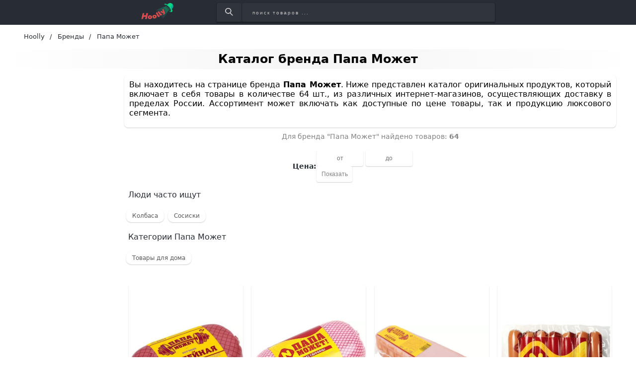

--- FILE ---
content_type: text/html; charset=utf-8
request_url: https://hoolly.ru/brands/papa-mozhet
body_size: 34958
content:
<!DOCTYPE html>
<html lang="ru">
  <head>

    <title>Купить товары бренда Папа Может в интернет-магазине Hoolly.ru</title>
    <meta name="csrf-param" content="authenticity_token" />
<meta name="csrf-token" content="KYPqWeB59Mw36t4TSKuHhMaD1EHgIxkw8keilprgksJsI8mh07HzELYJrrQIaZNmNKvo2WCg9niiUrWZN7cj1Q==" />
    
    <meta name="description" content="Купить товары бренда Папа Может в интернет-магазине Hoolly.ru. Оригинал. Просто и быстро!" >
    <meta name="keywords" content="купить, Папа Может, цены, где купить, интернет-магазины, магазины, описания, недорого, скидка" >
    <link rel="preconnect" href="https://mc.yandex.ru">
    <link rel="preconnect" href="https://st.top100.ru">
    <!-- <link rel="preload" href="fonts/opensans/OpenSans-Light.ttf" as="font" crossorigin="anonymous" /> -->
    <!-- Facebook Open Graph data -->
    <meta property="og:site_name" content="Hoolly">
    <meta property="og:title" content="Купить товары бренда Папа Может в интернет-магазине Hoolly.ru" >
    <meta property="og:description" content="Купить товары бренда Папа Может в интернет-магазине Hoolly.ru. Оригинал. Просто и быстро!">
    <meta property="og:type" content="website">
    <meta property="og:url" content="https://hoolly.ru/brands/papa-mozhet">
    <meta property="og:image" content="https://hoolly.ru/assets/social_logo-70d9313dae153a80fddf615fec13bdc373cf0746fc14c4b34dad3f99e1494d0d.jpg">
    <meta property="og:locale" content="ru_RU">
    <!-- Twitter Card data -->
    <!-- <meta name="twitter:card" content="summary_large_image">
    <meta name="twitter:site" content="#{DEFAULT_META["twitter_account"]}">
    <meta name="twitter:title" content="#{meta_title}">
    <meta name="twitter:description" content="#{meta_description}">
    <meta name="twitter:creator" content="#{DEFAULT_META["twitter_account"]}">
    <meta name="twitter:image:src" content="#{meta_image}"> -->
    <meta name="viewport" content="width=device-width, initial-scale=1">
    <link rel="icon" href="/favicon.png" type="image/png"/>
    <link rel="apple-touch-icon" sizes="57x57" href="/apple-touch-icon-57x57.png">
    <link rel="apple-touch-icon" sizes="60x60" href="/apple-touch-icon-60x60.png">
    <link rel="apple-touch-icon" sizes="72x72" href="/apple-touch-icon-72x72.png">
    <link rel="apple-touch-icon" sizes="76x76" href="/apple-touch-icon-76x76.png">
    <link rel="apple-touch-icon" sizes="114x114" href="/apple-touch-icon-114x114.png">
    <link rel="apple-touch-icon" sizes="120x120" href="/apple-touch-icon-120x120.png">
    <link rel="apple-touch-icon" sizes="144x144" href="/apple-touch-icon-144x144.png">
    <link rel="apple-touch-icon" sizes="152x152" href="/apple-touch-icon-152x152.png">
    <link rel="apple-touch-icon" sizes="180x180" href="/apple-touch-icon-180x180.png">

    <meta name="theme-color" content="#90F3CD" >

    <meta name="p:domain_verify" content="17798d04b5ec7c53598914fd54d2f7f3"/>

      <link href="https://hoolly.ru/brands/papa-mozhet" rel="canonical" />


    <meta name="verify-admitad" content="e461090c7b" />
    <meta name="takprodam-verification" content="503690cf-d058-4e3e-ac6f-d55aeb92f489">

    <link rel="stylesheet" media="all" href="/assets/application-0674a6f393dd59b2a1513efd23ffc4620c3231eff0d7947d367b50a970d183a2.css" data-turbolinks-track="reload" />

    <!-- Search -->
    <!-- Bing -->
    <meta name="msvalidate.01" content="D4958BECD9DE1944043047B2D7429854" />
    
    <!-- <link rel="stylesheet" href="/assets/stylesheets/first_time.css" > -->
    
  </head>

  <body>
    <div class="container">
      <!-- Header -->
      <header class="header">
  <div class="navbar-fake"></div>
  <div class="navbar-fix">
    <div class="navbar">
      <div class="navbar__logo">
        <a class="logo" data-turbolinks="false" href="/">
          <img class="logo__image" alt="Логотип интернет-магазина Hoolly.ru" src="/assets/logo-f64012b94badf6c5c1675c7035cbd5bd876fd6595d0d3022a1e7733787f54101.png" />
          <img class="logo__image-m" alt="Логотип интернет-магазина Hoolly.ru" src="/assets/logo-m-335e12ce23812ab8baa30cb150ba25467ef6b4acf4cf8360bee50eb3fda04d8b.png" />
</a>      </div>
      <form action="/search" class="search navbar__search">
        <button class="search__button" aria-label="Найти">
          <img alt="Иконка поиска" src="/assets/search-icon-702661ca83ed4ddfe2665daa655ec37e493b24701f59d63a115e373674946f56.png" />
        </button>
        <input type="search" class="search__input" name="query" placeholder="поиск товаров ..."
          aria-label="Введите название товара" aria-label="поиск товаров ..." />
      </form>
    </div>
  </div>
</header>
      <!-- Breadcrumbs -->
        <ul class="breadcrumb" itemscope itemtype="http://schema.org/BreadcrumbList">
    <li itemprop="itemListElement" itemscope itemtype="http://schema.org/ListItem">
          <a itemprop="item" href="/" data-turbolinks="false"><span itemprop="name">Hoolly</span></a>
        <meta itemprop="position" content="1">
    </li>
    <li itemprop="itemListElement" itemscope itemtype="http://schema.org/ListItem">
          <a itemprop="item" href="/brands" data-turbolinks="false"><span itemprop="name">Бренды</span></a>
        <meta itemprop="position" content="2">
    </li>
    <li itemprop="itemListElement" itemscope itemtype="http://schema.org/ListItem">
        <span class="breadcrumb__current" itemprop="name">Папа Может</span>
        <meta itemprop="position" content="3">
    </li>
  </ul>

      

<h1 class="pages__title">Каталог бренда Папа Может</h1>

<div class="category">
  
  <div class="filters">
    
  <div class="filters__section-name">Категории Папа Может</div>
  <div class="filters__section">
        <a class="filters__item" data-turbolinks="false" href="/tovary-dlya-doma/papa-mozhet">Товары для дома</a>
  </div>


  </div>
  <div class="category__main">
        <div class="brand__description">
          <p>Вы находитесь на странице бренда <b>Папа Может</b>. Ниже представлен каталог оригинальных продуктов, который включает в себя товары в количестве 64 шт., из различных интернет-магазинов, осуществляющих доставку в пределах России. Ассортимент может включать как доступные по цене товары, так и продукцию люксового сегмента.</p>
        </div>
    <div class="count-desc">
      <p>Для бренда "Папа Может" найдено товаров: <strong>64</strong></p>
    </div>
      <div class="dashboard">
        <div class="filter__price">
          <span>Цена:</span>
          
<form class="price__form" action="/brands/papa-mozhet" accept-charset="UTF-8" data-remote="true" method="post"><input name="utf8" type="hidden" value="&#x2713;" /><input type="hidden" name="authenticity_token" value="Qy16yZsAlYjXVcssh3zJyPfOkiCEAiT1RqlOnbv0uaYnzYcRvjDLZz2g3r5iRaiAedUPfUHjlXZ5rMaLmRt0Ww==" />
  <input type="text" name="min" id="min" class="form__input" placeholder="от" maxlength="10" aria-label="Введите минимальную сумму товара" />
  <input type="text" name="max" id="max" class="form__input" placeholder="до" maxlength="10" aria-label="Введите максимальную сумму товара" />
  <input type="submit" name="commit" value="Показать" class="form__button" onclick="price();" data-disable-with="Показать" />
</form>
        </div>
      </div>
      <div class="chapter">
          <div class="category__title">Люди часто ищут</div>
          
<div class="chapter__section">
    <a class="chapter__item" data-turbolinks="false" href="/kolbasa/papa-mozhet">Колбаса</a>
    <a class="chapter__item" data-turbolinks="false" href="/sosiski/papa-mozhet">Сосиски</a>
</div>


          

        
    <span class="chapter__title">Категории Папа Может</span>
    <div class="chapter__section">
        <a class="chapter__item" data-turbolinks="false" href="/tovary-dlya-doma/papa-mozhet">Товары для дома</a>
    </div>

      </div>
      <div class="main-panel__items">
        <ul class="item-card" itemscope itemtype="http://schema.org/ItemList">
    <li itemprop="itemListElement" itemscope itemtype="http://schema.org/Product">
      <a class="item-card__link" href="/item/19995487" rel="nofollow noopener" target="blank" itemprop="url">
        <div class="item-card__picture">
            <img
              alt="Ветчина Папа может филейная 400г"
              onerror="this.onerror=null;this.src='https://media.vprok.ru/products/x956/h6/sz/mz3cnkxdwcoad4np26e374mdwqisszh6.jpeg';" 
              src="/assets/items/vprokru/vetchina_papa_mozhet_filejnaq_400g_19995487_hoolly_ru.webp"
              itemprop="image"
            >
          <!-- <picture>
            <source
              type="image/webp"
              data-srcset="/assets/items/vprokru/vetchina_papa_mozhet_filejnaq_400g_19995487_hoolly_ru.webp"
            >
            <img
              data-src="https://media.vprok.ru/products/x956/h6/sz/mz3cnkxdwcoad4np26e374mdwqisszh6.jpeg"
              alt=""
              class="lazy"
              itemprop="image"
            />
          </picture> -->
        </div>
        <div class="item-card__info">
          <!-- aggregateRating SCHEMA ORG -->
          <!-- <div class="item-card__rank"> -->
            <!-- Смотри html звездочек на gooods.ru -->
            <!-- <svg width="22px" height="22px" class="rank__star">
              <path d="M12 18l-7.053 3.708 1.347-7.854L.587 8.292l7.886-1.146L12 0l3.527 7.146 7.886 1.146-5.707 5.562 1.347 7.854z" fill="orange"></path>
            </svg> -->
            <!-- <svg width="22px" height="22px" class="rank__star">
              <path d="M12 18l-7.053 3.708 1.347-7.854L.587 8.292l7.886-1.146L12 0l3.527 7.146 7.886 1.146-5.707 5.562 1.347 7.854z" fill="orange"></path>
            </svg> -->
            <!-- <svg width="22px" height="22px" class="rank__star">
              <path d="M12 18l-7.053 3.708 1.347-7.854L.587 8.292l7.886-1.146L12 0l3.527 7.146 7.886 1.146-5.707 5.562 1.347 7.854z" fill="orange"></path>
            </svg> -->
            <!-- <svg width="22px" height="22px" class="rank__star">
              <path d="M12 18l-7.053 3.708 1.347-7.854L.587 8.292l7.886-1.146L12 0l3.527 7.146 7.886 1.146-5.707 5.562 1.347 7.854z" fill="orange"></path>
            </svg> -->
            <!-- <svg width="22px" height="22px" class="rank__star">
              <path d="M12 18l-7.053 3.708 1.347-7.854L.587 8.292l7.886-1.146L12 0l3.527 7.146 7.886 1.146-5.707 5.562 1.347 7.854z" fill="orange"></path>
            </svg> -->
          <!-- </div> -->
          <div class="item-card__brand" itemprop="brand">
            Папа Может
          </div>
          <div class="item-card__price">
            <div class="item-card__oldPrice">
              
            </div>
            <div class="item-card__newPrice" itemprop="offers" itemscope itemtype="https://schema.org/Offer">
              <meta itemprop="priceCurrency" content="RUB">
                <span class="item-card__newPrice_black" itemprop="price" content="269">
                    269 ₽
</span>            </div>
          </div>
          <p class="item-card__desc">
              <span class="item-card__name" itemprop="name" title="Ветчина Папа может филейная 400г.">
                  Ветчина Папа может филейная 400г.
              </span>
            <!-- <span itemprop="description">
              <br>
              rank_sort: 
              <br>
              is_downloaded: 
              <br>
              shop.is_active: 
              <br>
              is_dummy: 
              <br>
              is_broken_link: 
            </span> -->
          </p>
        </div>

<!--        <div class="item-card__bottom">
          <span class="item-card__button">Купить</span>
          <span class="item-card__partner-logo">
          </span>
        </div>
-->
      </a>
      <!-- <div class="item-card__button"> -->
      <!-- </div> -->
      <!-- <div class="item-card__separator"></div> -->
    </li>
    <li itemprop="itemListElement" itemscope itemtype="http://schema.org/Product">
      <a class="item-card__link" href="/item/19994485" rel="nofollow noopener" target="blank" itemprop="url">
        <div class="item-card__picture">
            <img
              alt="Ветчина Папа может из свинины 400г"
              onerror="this.onerror=null;this.src='https://media.vprok.ru/products/x956/p7/xq/6ogt4tf3vxgd4nbixwmzlryifm3ixqp7.jpeg';" 
              src="/assets/items/vprokru/vetchina_papa_mozhet_iz_swininy_400g_19994485_hoolly_ru.webp"
              itemprop="image"
            >
          <!-- <picture>
            <source
              type="image/webp"
              data-srcset="/assets/items/vprokru/vetchina_papa_mozhet_iz_swininy_400g_19994485_hoolly_ru.webp"
            >
            <img
              data-src="https://media.vprok.ru/products/x956/p7/xq/6ogt4tf3vxgd4nbixwmzlryifm3ixqp7.jpeg"
              alt=""
              class="lazy"
              itemprop="image"
            />
          </picture> -->
        </div>
        <div class="item-card__info">
          <!-- aggregateRating SCHEMA ORG -->
          <!-- <div class="item-card__rank"> -->
            <!-- Смотри html звездочек на gooods.ru -->
            <!-- <svg width="22px" height="22px" class="rank__star">
              <path d="M12 18l-7.053 3.708 1.347-7.854L.587 8.292l7.886-1.146L12 0l3.527 7.146 7.886 1.146-5.707 5.562 1.347 7.854z" fill="orange"></path>
            </svg> -->
            <!-- <svg width="22px" height="22px" class="rank__star">
              <path d="M12 18l-7.053 3.708 1.347-7.854L.587 8.292l7.886-1.146L12 0l3.527 7.146 7.886 1.146-5.707 5.562 1.347 7.854z" fill="orange"></path>
            </svg> -->
            <!-- <svg width="22px" height="22px" class="rank__star">
              <path d="M12 18l-7.053 3.708 1.347-7.854L.587 8.292l7.886-1.146L12 0l3.527 7.146 7.886 1.146-5.707 5.562 1.347 7.854z" fill="orange"></path>
            </svg> -->
            <!-- <svg width="22px" height="22px" class="rank__star">
              <path d="M12 18l-7.053 3.708 1.347-7.854L.587 8.292l7.886-1.146L12 0l3.527 7.146 7.886 1.146-5.707 5.562 1.347 7.854z" fill="orange"></path>
            </svg> -->
            <!-- <svg width="22px" height="22px" class="rank__star">
              <path d="M12 18l-7.053 3.708 1.347-7.854L.587 8.292l7.886-1.146L12 0l3.527 7.146 7.886 1.146-5.707 5.562 1.347 7.854z" fill="orange"></path>
            </svg> -->
          <!-- </div> -->
          <div class="item-card__brand" itemprop="brand">
            Папа Может
          </div>
          <div class="item-card__price">
            <div class="item-card__oldPrice">
              
            </div>
            <div class="item-card__newPrice" itemprop="offers" itemscope itemtype="https://schema.org/Offer">
              <meta itemprop="priceCurrency" content="RUB">
                <span class="item-card__newPrice_black" itemprop="price" content="273">
                    273 ₽
</span>            </div>
          </div>
          <p class="item-card__desc">
              <span class="item-card__name" itemprop="name" title="Ветчина &quot;Папа может&quot; из свинины весом 400 граммов.">
                  Ветчина &quot;Папа может&quot; из свинины весом 400 граммов.
              </span>
            <!-- <span itemprop="description">
              <br>
              rank_sort: 
              <br>
              is_downloaded: 
              <br>
              shop.is_active: 
              <br>
              is_dummy: 
              <br>
              is_broken_link: 
            </span> -->
          </p>
        </div>

<!--        <div class="item-card__bottom">
          <span class="item-card__button">Купить</span>
          <span class="item-card__partner-logo">
          </span>
        </div>
-->
      </a>
      <!-- <div class="item-card__button"> -->
      <!-- </div> -->
      <!-- <div class="item-card__separator"></div> -->
    </li>
    <li itemprop="itemListElement" itemscope itemtype="http://schema.org/Product">
      <a class="item-card__link" href="/item/19937474" rel="nofollow noopener" target="blank" itemprop="url">
        <div class="item-card__picture">
            <img
              alt="Окорок Папа может Российский копчено-вареный 400г"
              onerror="this.onerror=null;this.src='https://media.vprok.ru/products/x956/sh/tx/tg3lfjulnlyhvkcgqwjg7b37rlf6txsh.jpeg';" 
              src="/assets/items/vprokru/okorok_papa_mozhet_rossijskij_kopcheno_warenyj_400g_19937474_hoolly_ru.webp"
              itemprop="image"
            >
          <!-- <picture>
            <source
              type="image/webp"
              data-srcset="/assets/items/vprokru/okorok_papa_mozhet_rossijskij_kopcheno_warenyj_400g_19937474_hoolly_ru.webp"
            >
            <img
              data-src="https://media.vprok.ru/products/x956/sh/tx/tg3lfjulnlyhvkcgqwjg7b37rlf6txsh.jpeg"
              alt=""
              class="lazy"
              itemprop="image"
            />
          </picture> -->
        </div>
        <div class="item-card__info">
          <!-- aggregateRating SCHEMA ORG -->
          <!-- <div class="item-card__rank"> -->
            <!-- Смотри html звездочек на gooods.ru -->
            <!-- <svg width="22px" height="22px" class="rank__star">
              <path d="M12 18l-7.053 3.708 1.347-7.854L.587 8.292l7.886-1.146L12 0l3.527 7.146 7.886 1.146-5.707 5.562 1.347 7.854z" fill="orange"></path>
            </svg> -->
            <!-- <svg width="22px" height="22px" class="rank__star">
              <path d="M12 18l-7.053 3.708 1.347-7.854L.587 8.292l7.886-1.146L12 0l3.527 7.146 7.886 1.146-5.707 5.562 1.347 7.854z" fill="orange"></path>
            </svg> -->
            <!-- <svg width="22px" height="22px" class="rank__star">
              <path d="M12 18l-7.053 3.708 1.347-7.854L.587 8.292l7.886-1.146L12 0l3.527 7.146 7.886 1.146-5.707 5.562 1.347 7.854z" fill="orange"></path>
            </svg> -->
            <!-- <svg width="22px" height="22px" class="rank__star">
              <path d="M12 18l-7.053 3.708 1.347-7.854L.587 8.292l7.886-1.146L12 0l3.527 7.146 7.886 1.146-5.707 5.562 1.347 7.854z" fill="orange"></path>
            </svg> -->
            <!-- <svg width="22px" height="22px" class="rank__star">
              <path d="M12 18l-7.053 3.708 1.347-7.854L.587 8.292l7.886-1.146L12 0l3.527 7.146 7.886 1.146-5.707 5.562 1.347 7.854z" fill="orange"></path>
            </svg> -->
          <!-- </div> -->
          <div class="item-card__brand" itemprop="brand">
            Папа Может
          </div>
          <div class="item-card__price">
            <div class="item-card__oldPrice">
              
            </div>
            <div class="item-card__newPrice" itemprop="offers" itemscope itemtype="https://schema.org/Offer">
              <meta itemprop="priceCurrency" content="RUB">
                <span class="item-card__newPrice_black" itemprop="price" content="409">
                    409 ₽
</span>            </div>
          </div>
          <p class="item-card__desc">
              <span class="item-card__name" itemprop="name" title="Окорок Папа может Российский копчено-вареный 400г.">
                  Окорок Папа может Российский копчено-вареный 400г.
              </span>
            <!-- <span itemprop="description">
              <br>
              rank_sort: 
              <br>
              is_downloaded: 
              <br>
              shop.is_active: 
              <br>
              is_dummy: 
              <br>
              is_broken_link: 
            </span> -->
          </p>
        </div>

<!--        <div class="item-card__bottom">
          <span class="item-card__button">Купить</span>
          <span class="item-card__partner-logo">
          </span>
        </div>
-->
      </a>
      <!-- <div class="item-card__button"> -->
      <!-- </div> -->
      <!-- <div class="item-card__separator"></div> -->
    </li>
    <li itemprop="itemListElement" itemscope itemtype="http://schema.org/Product">
      <a class="item-card__link" href="/item/19991359" rel="nofollow noopener" target="blank" itemprop="url">
        <div class="item-card__picture">
            <img
              alt="Сосиски Папа может 350г"
              onerror="this.onerror=null;this.src='https://media.vprok.ru/products/x956/4y/jm/dpvxnnclqsbqsorm6wdicqsvf5pcjm4y.jpeg';" 
              src="/assets/items/vprokru/sosiski_papa_mozhet_350g_19991359_hoolly_ru.webp"
              itemprop="image"
            >
          <!-- <picture>
            <source
              type="image/webp"
              data-srcset="/assets/items/vprokru/sosiski_papa_mozhet_350g_19991359_hoolly_ru.webp"
            >
            <img
              data-src="https://media.vprok.ru/products/x956/4y/jm/dpvxnnclqsbqsorm6wdicqsvf5pcjm4y.jpeg"
              alt=""
              class="lazy"
              itemprop="image"
            />
          </picture> -->
        </div>
        <div class="item-card__info">
          <!-- aggregateRating SCHEMA ORG -->
          <!-- <div class="item-card__rank"> -->
            <!-- Смотри html звездочек на gooods.ru -->
            <!-- <svg width="22px" height="22px" class="rank__star">
              <path d="M12 18l-7.053 3.708 1.347-7.854L.587 8.292l7.886-1.146L12 0l3.527 7.146 7.886 1.146-5.707 5.562 1.347 7.854z" fill="orange"></path>
            </svg> -->
            <!-- <svg width="22px" height="22px" class="rank__star">
              <path d="M12 18l-7.053 3.708 1.347-7.854L.587 8.292l7.886-1.146L12 0l3.527 7.146 7.886 1.146-5.707 5.562 1.347 7.854z" fill="orange"></path>
            </svg> -->
            <!-- <svg width="22px" height="22px" class="rank__star">
              <path d="M12 18l-7.053 3.708 1.347-7.854L.587 8.292l7.886-1.146L12 0l3.527 7.146 7.886 1.146-5.707 5.562 1.347 7.854z" fill="orange"></path>
            </svg> -->
            <!-- <svg width="22px" height="22px" class="rank__star">
              <path d="M12 18l-7.053 3.708 1.347-7.854L.587 8.292l7.886-1.146L12 0l3.527 7.146 7.886 1.146-5.707 5.562 1.347 7.854z" fill="orange"></path>
            </svg> -->
            <!-- <svg width="22px" height="22px" class="rank__star">
              <path d="M12 18l-7.053 3.708 1.347-7.854L.587 8.292l7.886-1.146L12 0l3.527 7.146 7.886 1.146-5.707 5.562 1.347 7.854z" fill="orange"></path>
            </svg> -->
          <!-- </div> -->
          <div class="item-card__brand" itemprop="brand">
            Папа Может
          </div>
          <div class="item-card__price">
            <div class="item-card__oldPrice">
              
            </div>
            <div class="item-card__newPrice" itemprop="offers" itemscope itemtype="https://schema.org/Offer">
              <meta itemprop="priceCurrency" content="RUB">
                <span class="item-card__newPrice_black" itemprop="price" content="190">
                    190 ₽
</span>            </div>
          </div>
          <p class="item-card__desc">
              <span class="item-card__name" itemprop="name" title="Сосиски Папа может 350г | Сосиски, сардельки, шпикачки Папа может Сосиски Папа может 350г Категория: сосиски, сардельки, шпикачки, деликатесы и колбасные изделия.">
                  Сосиски Папа может 350г | Сосиски, сардельки, шпикачки Папа может Сосиски Папа может 350г Категория: сосиски, сардельки, шпикачки, деликатесы и колбасные изделия.
              </span>
            <!-- <span itemprop="description">
              <br>
              rank_sort: 
              <br>
              is_downloaded: 
              <br>
              shop.is_active: 
              <br>
              is_dummy: 
              <br>
              is_broken_link: 
            </span> -->
          </p>
        </div>

<!--        <div class="item-card__bottom">
          <span class="item-card__button">Купить</span>
          <span class="item-card__partner-logo">
          </span>
        </div>
-->
      </a>
      <!-- <div class="item-card__button"> -->
      <!-- </div> -->
      <!-- <div class="item-card__separator"></div> -->
    </li>
    <li itemprop="itemListElement" itemscope itemtype="http://schema.org/Product">
      <a class="item-card__link" href="/item/19948614" rel="nofollow noopener" target="blank" itemprop="url">
        <div class="item-card__picture">
            <img
              alt="Сосиски Папа может Молочные Премиум 450г"
              onerror="this.onerror=null;this.src='https://media.vprok.ru/products/x956/zb/av/iezi4cacijcyyero676fbluy5zcmavzb.jpeg';" 
              src="/assets/items/vprokru/sosiski_papa_mozhet_molochnye_premium_450g_19948614_hoolly_ru.webp"
              itemprop="image"
            >
          <!-- <picture>
            <source
              type="image/webp"
              data-srcset="/assets/items/vprokru/sosiski_papa_mozhet_molochnye_premium_450g_19948614_hoolly_ru.webp"
            >
            <img
              data-src="https://media.vprok.ru/products/x956/zb/av/iezi4cacijcyyero676fbluy5zcmavzb.jpeg"
              alt=""
              class="lazy"
              itemprop="image"
            />
          </picture> -->
        </div>
        <div class="item-card__info">
          <!-- aggregateRating SCHEMA ORG -->
          <!-- <div class="item-card__rank"> -->
            <!-- Смотри html звездочек на gooods.ru -->
            <!-- <svg width="22px" height="22px" class="rank__star">
              <path d="M12 18l-7.053 3.708 1.347-7.854L.587 8.292l7.886-1.146L12 0l3.527 7.146 7.886 1.146-5.707 5.562 1.347 7.854z" fill="orange"></path>
            </svg> -->
            <!-- <svg width="22px" height="22px" class="rank__star">
              <path d="M12 18l-7.053 3.708 1.347-7.854L.587 8.292l7.886-1.146L12 0l3.527 7.146 7.886 1.146-5.707 5.562 1.347 7.854z" fill="orange"></path>
            </svg> -->
            <!-- <svg width="22px" height="22px" class="rank__star">
              <path d="M12 18l-7.053 3.708 1.347-7.854L.587 8.292l7.886-1.146L12 0l3.527 7.146 7.886 1.146-5.707 5.562 1.347 7.854z" fill="orange"></path>
            </svg> -->
            <!-- <svg width="22px" height="22px" class="rank__star">
              <path d="M12 18l-7.053 3.708 1.347-7.854L.587 8.292l7.886-1.146L12 0l3.527 7.146 7.886 1.146-5.707 5.562 1.347 7.854z" fill="orange"></path>
            </svg> -->
            <!-- <svg width="22px" height="22px" class="rank__star">
              <path d="M12 18l-7.053 3.708 1.347-7.854L.587 8.292l7.886-1.146L12 0l3.527 7.146 7.886 1.146-5.707 5.562 1.347 7.854z" fill="orange"></path>
            </svg> -->
          <!-- </div> -->
          <div class="item-card__brand" itemprop="brand">
            Папа Может
          </div>
          <div class="item-card__price">
            <div class="item-card__oldPrice">
              
            </div>
            <div class="item-card__newPrice" itemprop="offers" itemscope itemtype="https://schema.org/Offer">
              <meta itemprop="priceCurrency" content="RUB">
                <span class="item-card__newPrice_black" itemprop="price" content="289">
                    289 ₽
</span>            </div>
          </div>
          <p class="item-card__desc">
              <span class="item-card__name" itemprop="name" title="Сосиски Папа может Молочные Премиум 450г | Сосиски, сардельки, шпикачки Папа может Сосиски Папа может Молочные Премиум 450г Категория: сосиски, сардельки, шпикачки, деликатесы и колбасные изделия.">
                  Сосиски Папа может Молочные Премиум 450г | Сосиски, сардельки, шпикачки Папа может Сосиски Папа может Молочные Премиум 450г Категория: сосиски, сардельки, шпикачки, деликатесы и колбасные изделия.
              </span>
            <!-- <span itemprop="description">
              <br>
              rank_sort: 
              <br>
              is_downloaded: 
              <br>
              shop.is_active: 
              <br>
              is_dummy: 
              <br>
              is_broken_link: 
            </span> -->
          </p>
        </div>

<!--        <div class="item-card__bottom">
          <span class="item-card__button">Купить</span>
          <span class="item-card__partner-logo">
          </span>
        </div>
-->
      </a>
      <!-- <div class="item-card__button"> -->
      <!-- </div> -->
      <!-- <div class="item-card__separator"></div> -->
    </li>
    <li itemprop="itemListElement" itemscope itemtype="http://schema.org/Product">
      <a class="item-card__link" href="/item/19942162" rel="nofollow noopener" target="blank" itemprop="url">
        <div class="item-card__picture">
            <img
              alt="Колбаса Папа Может Врем Окрошки 400г"
              onerror="this.onerror=null;this.src='https://media.vprok.ru/products/x956/rp/cz/wa3le5xuvfwsoirnay73evqxan2mczrp.jpeg';" 
              src="/assets/items/vprokru/kolbasa_papa_mozhet_vrem_okroshki_400g_19942162_hoolly_ru.webp"
              itemprop="image"
            >
          <!-- <picture>
            <source
              type="image/webp"
              data-srcset="/assets/items/vprokru/kolbasa_papa_mozhet_vrem_okroshki_400g_19942162_hoolly_ru.webp"
            >
            <img
              data-src="https://media.vprok.ru/products/x956/rp/cz/wa3le5xuvfwsoirnay73evqxan2mczrp.jpeg"
              alt=""
              class="lazy"
              itemprop="image"
            />
          </picture> -->
        </div>
        <div class="item-card__info">
          <!-- aggregateRating SCHEMA ORG -->
          <!-- <div class="item-card__rank"> -->
            <!-- Смотри html звездочек на gooods.ru -->
            <!-- <svg width="22px" height="22px" class="rank__star">
              <path d="M12 18l-7.053 3.708 1.347-7.854L.587 8.292l7.886-1.146L12 0l3.527 7.146 7.886 1.146-5.707 5.562 1.347 7.854z" fill="orange"></path>
            </svg> -->
            <!-- <svg width="22px" height="22px" class="rank__star">
              <path d="M12 18l-7.053 3.708 1.347-7.854L.587 8.292l7.886-1.146L12 0l3.527 7.146 7.886 1.146-5.707 5.562 1.347 7.854z" fill="orange"></path>
            </svg> -->
            <!-- <svg width="22px" height="22px" class="rank__star">
              <path d="M12 18l-7.053 3.708 1.347-7.854L.587 8.292l7.886-1.146L12 0l3.527 7.146 7.886 1.146-5.707 5.562 1.347 7.854z" fill="orange"></path>
            </svg> -->
            <!-- <svg width="22px" height="22px" class="rank__star">
              <path d="M12 18l-7.053 3.708 1.347-7.854L.587 8.292l7.886-1.146L12 0l3.527 7.146 7.886 1.146-5.707 5.562 1.347 7.854z" fill="orange"></path>
            </svg> -->
            <!-- <svg width="22px" height="22px" class="rank__star">
              <path d="M12 18l-7.053 3.708 1.347-7.854L.587 8.292l7.886-1.146L12 0l3.527 7.146 7.886 1.146-5.707 5.562 1.347 7.854z" fill="orange"></path>
            </svg> -->
          <!-- </div> -->
          <div class="item-card__brand" itemprop="brand">
            Папа Может
          </div>
          <div class="item-card__price">
            <div class="item-card__oldPrice">
              
            </div>
            <div class="item-card__newPrice" itemprop="offers" itemscope itemtype="https://schema.org/Offer">
              <meta itemprop="priceCurrency" content="RUB">
                <span class="item-card__newPrice_black" itemprop="price" content="229">
                    229 ₽
</span>            </div>
          </div>
          <p class="item-card__desc">
              <span class="item-card__name" itemprop="name" title="Колбаса Папа Может Врем Окрошки 400г | Колбасы, ветчина Папа может Колбаса Папа Может Врем Окрошки 400г Категория: колбасы, ветчина, деликатесы и колбасные изделия.">
                  Колбаса Папа Может Врем Окрошки 400г | Колбасы, ветчина Папа может Колбаса Папа Может Врем Окрошки 400г Категория: колбасы, ветчина, деликатесы и колбасные изделия.
              </span>
            <!-- <span itemprop="description">
              <br>
              rank_sort: 
              <br>
              is_downloaded: 
              <br>
              shop.is_active: 
              <br>
              is_dummy: 
              <br>
              is_broken_link: 
            </span> -->
          </p>
        </div>

<!--        <div class="item-card__bottom">
          <span class="item-card__button">Купить</span>
          <span class="item-card__partner-logo">
          </span>
        </div>
-->
      </a>
      <!-- <div class="item-card__button"> -->
      <!-- </div> -->
      <!-- <div class="item-card__separator"></div> -->
    </li>
    <li itemprop="itemListElement" itemscope itemtype="http://schema.org/Product">
      <a class="item-card__link" href="/item/19963880" rel="nofollow noopener" target="blank" itemprop="url">
        <div class="item-card__picture">
            <img
              alt="Колбаса Папа может Чесночная полукопченая 420г"
              onerror="this.onerror=null;this.src='https://media.vprok.ru/products/x956/l6/v4/5cpo2pl2axzngpskuvh77c46dh3ov4l6.jpeg';" 
              src="/assets/items/vprokru/kolbasa_papa_mozhet_chesnochnaq_polukopchenaq_420g_19963880_hoolly_ru.webp"
              itemprop="image"
            >
          <!-- <picture>
            <source
              type="image/webp"
              data-srcset="/assets/items/vprokru/kolbasa_papa_mozhet_chesnochnaq_polukopchenaq_420g_19963880_hoolly_ru.webp"
            >
            <img
              data-src="https://media.vprok.ru/products/x956/l6/v4/5cpo2pl2axzngpskuvh77c46dh3ov4l6.jpeg"
              alt=""
              class="lazy"
              itemprop="image"
            />
          </picture> -->
        </div>
        <div class="item-card__info">
          <!-- aggregateRating SCHEMA ORG -->
          <!-- <div class="item-card__rank"> -->
            <!-- Смотри html звездочек на gooods.ru -->
            <!-- <svg width="22px" height="22px" class="rank__star">
              <path d="M12 18l-7.053 3.708 1.347-7.854L.587 8.292l7.886-1.146L12 0l3.527 7.146 7.886 1.146-5.707 5.562 1.347 7.854z" fill="orange"></path>
            </svg> -->
            <!-- <svg width="22px" height="22px" class="rank__star">
              <path d="M12 18l-7.053 3.708 1.347-7.854L.587 8.292l7.886-1.146L12 0l3.527 7.146 7.886 1.146-5.707 5.562 1.347 7.854z" fill="orange"></path>
            </svg> -->
            <!-- <svg width="22px" height="22px" class="rank__star">
              <path d="M12 18l-7.053 3.708 1.347-7.854L.587 8.292l7.886-1.146L12 0l3.527 7.146 7.886 1.146-5.707 5.562 1.347 7.854z" fill="orange"></path>
            </svg> -->
            <!-- <svg width="22px" height="22px" class="rank__star">
              <path d="M12 18l-7.053 3.708 1.347-7.854L.587 8.292l7.886-1.146L12 0l3.527 7.146 7.886 1.146-5.707 5.562 1.347 7.854z" fill="orange"></path>
            </svg> -->
            <!-- <svg width="22px" height="22px" class="rank__star">
              <path d="M12 18l-7.053 3.708 1.347-7.854L.587 8.292l7.886-1.146L12 0l3.527 7.146 7.886 1.146-5.707 5.562 1.347 7.854z" fill="orange"></path>
            </svg> -->
          <!-- </div> -->
          <div class="item-card__brand" itemprop="brand">
            Папа Может
          </div>
          <div class="item-card__price">
            <div class="item-card__oldPrice">
              
            </div>
            <div class="item-card__newPrice" itemprop="offers" itemscope itemtype="https://schema.org/Offer">
              <meta itemprop="priceCurrency" content="RUB">
                <span class="item-card__newPrice_black" itemprop="price" content="300">
                    300 ₽
</span>            </div>
          </div>
          <p class="item-card__desc">
              <span class="item-card__name" itemprop="name" title="Колбаса Папа может Чесночная полукопченая 420г | Колбасы, ветчина Папа может Колбаса Папа может Чесночная полукопченая 420г Категория: колбасы, ветчина, деликатесы и колбасные изделия.">
                  Колбаса Папа может Чесночная полукопченая 420г | Колбасы, ветчина Папа может Колбаса Папа может Чесночная полукопченая 420г Категория: колбасы, ветчина, деликатесы и колбасные изделия.
              </span>
            <!-- <span itemprop="description">
              <br>
              rank_sort: 
              <br>
              is_downloaded: 
              <br>
              shop.is_active: 
              <br>
              is_dummy: 
              <br>
              is_broken_link: 
            </span> -->
          </p>
        </div>

<!--        <div class="item-card__bottom">
          <span class="item-card__button">Купить</span>
          <span class="item-card__partner-logo">
          </span>
        </div>
-->
      </a>
      <!-- <div class="item-card__button"> -->
      <!-- </div> -->
      <!-- <div class="item-card__separator"></div> -->
    </li>
    <li itemprop="itemListElement" itemscope itemtype="http://schema.org/Product">
      <a class="item-card__link" href="/item/19948870" rel="nofollow noopener" target="blank" itemprop="url">
        <div class="item-card__picture">
            <img
              alt="Сосиски Папа может Гриль Мастер 450г"
              onerror="this.onerror=null;this.src='https://media.vprok.ru/products/x956/l6/xy/behbh2tufqrx3q2njpqrmboilu4kxyl6.jpeg';" 
              src="/assets/items/vprokru/sosiski_papa_mozhet_gril_master_450g_19948870_hoolly_ru.webp"
              itemprop="image"
            >
          <!-- <picture>
            <source
              type="image/webp"
              data-srcset="/assets/items/vprokru/sosiski_papa_mozhet_gril_master_450g_19948870_hoolly_ru.webp"
            >
            <img
              data-src="https://media.vprok.ru/products/x956/l6/xy/behbh2tufqrx3q2njpqrmboilu4kxyl6.jpeg"
              alt=""
              class="lazy"
              itemprop="image"
            />
          </picture> -->
        </div>
        <div class="item-card__info">
          <!-- aggregateRating SCHEMA ORG -->
          <!-- <div class="item-card__rank"> -->
            <!-- Смотри html звездочек на gooods.ru -->
            <!-- <svg width="22px" height="22px" class="rank__star">
              <path d="M12 18l-7.053 3.708 1.347-7.854L.587 8.292l7.886-1.146L12 0l3.527 7.146 7.886 1.146-5.707 5.562 1.347 7.854z" fill="orange"></path>
            </svg> -->
            <!-- <svg width="22px" height="22px" class="rank__star">
              <path d="M12 18l-7.053 3.708 1.347-7.854L.587 8.292l7.886-1.146L12 0l3.527 7.146 7.886 1.146-5.707 5.562 1.347 7.854z" fill="orange"></path>
            </svg> -->
            <!-- <svg width="22px" height="22px" class="rank__star">
              <path d="M12 18l-7.053 3.708 1.347-7.854L.587 8.292l7.886-1.146L12 0l3.527 7.146 7.886 1.146-5.707 5.562 1.347 7.854z" fill="orange"></path>
            </svg> -->
            <!-- <svg width="22px" height="22px" class="rank__star">
              <path d="M12 18l-7.053 3.708 1.347-7.854L.587 8.292l7.886-1.146L12 0l3.527 7.146 7.886 1.146-5.707 5.562 1.347 7.854z" fill="orange"></path>
            </svg> -->
            <!-- <svg width="22px" height="22px" class="rank__star">
              <path d="M12 18l-7.053 3.708 1.347-7.854L.587 8.292l7.886-1.146L12 0l3.527 7.146 7.886 1.146-5.707 5.562 1.347 7.854z" fill="orange"></path>
            </svg> -->
          <!-- </div> -->
          <div class="item-card__brand" itemprop="brand">
            Папа Может
          </div>
          <div class="item-card__price">
            <div class="item-card__oldPrice">
              
            </div>
            <div class="item-card__newPrice" itemprop="offers" itemscope itemtype="https://schema.org/Offer">
              <meta itemprop="priceCurrency" content="RUB">
                <span class="item-card__newPrice_black" itemprop="price" content="314">
                    314 ₽
</span>            </div>
          </div>
          <p class="item-card__desc">
              <span class="item-card__name" itemprop="name" title="Сосиски Папа может Гриль Мастер 450г | Сосиски, сардельки, шпикачки Папа может Сосиски Папа может Гриль Мастер 450г Категория: сосиски, сардельки, шпикачки, деликатесы и колбасные изделия.">
                  Сосиски Папа может Гриль Мастер 450г | Сосиски, сардельки, шпикачки Папа может Сосиски Папа может Гриль Мастер 450г Категория: сосиски, сардельки, шпикачки, деликатесы и колбасные изделия.
              </span>
            <!-- <span itemprop="description">
              <br>
              rank_sort: 
              <br>
              is_downloaded: 
              <br>
              shop.is_active: 
              <br>
              is_dummy: 
              <br>
              is_broken_link: 
            </span> -->
          </p>
        </div>

<!--        <div class="item-card__bottom">
          <span class="item-card__button">Купить</span>
          <span class="item-card__partner-logo">
          </span>
        </div>
-->
      </a>
      <!-- <div class="item-card__button"> -->
      <!-- </div> -->
      <!-- <div class="item-card__separator"></div> -->
    </li>
    <li itemprop="itemListElement" itemscope itemtype="http://schema.org/Product">
      <a class="item-card__link" href="/item/19957420" rel="nofollow noopener" target="blank" itemprop="url">
        <div class="item-card__picture">
            <img
              alt="Сосиски Папа может Венские 415г"
              class="lazy"
              onerror="this.onerror=null;this.src='https://media.vprok.ru/products/x956/5y/3h/tobqiil3troq6mxim55mpjl6ez7x3h5y.jpeg';" 
              data-src="/assets/items/vprokru/sosiski_papa_mozhet_venskie_415g_19957420_hoolly_ru.webp"
              itemprop="image"
            >
          <!-- <picture>
            <source
              type="image/webp"
              data-srcset="/assets/items/vprokru/sosiski_papa_mozhet_venskie_415g_19957420_hoolly_ru.webp"
            >
            <img
              data-src="https://media.vprok.ru/products/x956/5y/3h/tobqiil3troq6mxim55mpjl6ez7x3h5y.jpeg"
              alt=""
              class="lazy"
              itemprop="image"
            />
          </picture> -->
        </div>
        <div class="item-card__info">
          <!-- aggregateRating SCHEMA ORG -->
          <!-- <div class="item-card__rank"> -->
            <!-- Смотри html звездочек на gooods.ru -->
            <!-- <svg width="22px" height="22px" class="rank__star">
              <path d="M12 18l-7.053 3.708 1.347-7.854L.587 8.292l7.886-1.146L12 0l3.527 7.146 7.886 1.146-5.707 5.562 1.347 7.854z" fill="orange"></path>
            </svg> -->
            <!-- <svg width="22px" height="22px" class="rank__star">
              <path d="M12 18l-7.053 3.708 1.347-7.854L.587 8.292l7.886-1.146L12 0l3.527 7.146 7.886 1.146-5.707 5.562 1.347 7.854z" fill="orange"></path>
            </svg> -->
            <!-- <svg width="22px" height="22px" class="rank__star">
              <path d="M12 18l-7.053 3.708 1.347-7.854L.587 8.292l7.886-1.146L12 0l3.527 7.146 7.886 1.146-5.707 5.562 1.347 7.854z" fill="orange"></path>
            </svg> -->
            <!-- <svg width="22px" height="22px" class="rank__star">
              <path d="M12 18l-7.053 3.708 1.347-7.854L.587 8.292l7.886-1.146L12 0l3.527 7.146 7.886 1.146-5.707 5.562 1.347 7.854z" fill="orange"></path>
            </svg> -->
            <!-- <svg width="22px" height="22px" class="rank__star">
              <path d="M12 18l-7.053 3.708 1.347-7.854L.587 8.292l7.886-1.146L12 0l3.527 7.146 7.886 1.146-5.707 5.562 1.347 7.854z" fill="orange"></path>
            </svg> -->
          <!-- </div> -->
          <div class="item-card__brand" itemprop="brand">
            Папа Может
          </div>
          <div class="item-card__price">
            <div class="item-card__oldPrice">
              
            </div>
            <div class="item-card__newPrice" itemprop="offers" itemscope itemtype="https://schema.org/Offer">
              <meta itemprop="priceCurrency" content="RUB">
                <span class="item-card__newPrice_black" itemprop="price" content="299">
                    299 ₽
</span>            </div>
          </div>
          <p class="item-card__desc">
              <span class="item-card__name" itemprop="name" title="Сосиски Папа может Венские 415г | Сосиски, сардельки, шпикачки Папа может Сосиски Папа может Венские 415г Категория: сосиски, сардельки, шпикачки, деликатесы и колбасные изделия.">
                  Сосиски Папа может Венские 415г | Сосиски, сардельки, шпикачки Папа может Сосиски Папа может Венские 415г Категория: сосиски, сардельки, шпикачки, деликатесы и колбасные изделия.
              </span>
            <!-- <span itemprop="description">
              <br>
              rank_sort: 
              <br>
              is_downloaded: 
              <br>
              shop.is_active: 
              <br>
              is_dummy: 
              <br>
              is_broken_link: 
            </span> -->
          </p>
        </div>

<!--        <div class="item-card__bottom">
          <span class="item-card__button">Купить</span>
          <span class="item-card__partner-logo">
          </span>
        </div>
-->
      </a>
      <!-- <div class="item-card__button"> -->
      <!-- </div> -->
      <!-- <div class="item-card__separator"></div> -->
    </li>
    <li itemprop="itemListElement" itemscope itemtype="http://schema.org/Product">
      <a class="item-card__link" href="/item/19944791" rel="nofollow noopener" target="blank" itemprop="url">
        <div class="item-card__picture">
            <img
              alt="Сардельки Папа может Мясные 400г"
              class="lazy"
              onerror="this.onerror=null;this.src='https://media.vprok.ru/products/x956/tk/pt/5upnpcytrrn43hhxere4hq6bi5sxpttk.jpeg';" 
              data-src="/assets/items/vprokru/sardel_ki_papa_mozhet_mqsnye_400g_19944791_hoolly_ru.webp"
              itemprop="image"
            >
          <!-- <picture>
            <source
              type="image/webp"
              data-srcset="/assets/items/vprokru/sardel_ki_papa_mozhet_mqsnye_400g_19944791_hoolly_ru.webp"
            >
            <img
              data-src="https://media.vprok.ru/products/x956/tk/pt/5upnpcytrrn43hhxere4hq6bi5sxpttk.jpeg"
              alt=""
              class="lazy"
              itemprop="image"
            />
          </picture> -->
        </div>
        <div class="item-card__info">
          <!-- aggregateRating SCHEMA ORG -->
          <!-- <div class="item-card__rank"> -->
            <!-- Смотри html звездочек на gooods.ru -->
            <!-- <svg width="22px" height="22px" class="rank__star">
              <path d="M12 18l-7.053 3.708 1.347-7.854L.587 8.292l7.886-1.146L12 0l3.527 7.146 7.886 1.146-5.707 5.562 1.347 7.854z" fill="orange"></path>
            </svg> -->
            <!-- <svg width="22px" height="22px" class="rank__star">
              <path d="M12 18l-7.053 3.708 1.347-7.854L.587 8.292l7.886-1.146L12 0l3.527 7.146 7.886 1.146-5.707 5.562 1.347 7.854z" fill="orange"></path>
            </svg> -->
            <!-- <svg width="22px" height="22px" class="rank__star">
              <path d="M12 18l-7.053 3.708 1.347-7.854L.587 8.292l7.886-1.146L12 0l3.527 7.146 7.886 1.146-5.707 5.562 1.347 7.854z" fill="orange"></path>
            </svg> -->
            <!-- <svg width="22px" height="22px" class="rank__star">
              <path d="M12 18l-7.053 3.708 1.347-7.854L.587 8.292l7.886-1.146L12 0l3.527 7.146 7.886 1.146-5.707 5.562 1.347 7.854z" fill="orange"></path>
            </svg> -->
            <!-- <svg width="22px" height="22px" class="rank__star">
              <path d="M12 18l-7.053 3.708 1.347-7.854L.587 8.292l7.886-1.146L12 0l3.527 7.146 7.886 1.146-5.707 5.562 1.347 7.854z" fill="orange"></path>
            </svg> -->
          <!-- </div> -->
          <div class="item-card__brand" itemprop="brand">
            Папа Может
          </div>
          <div class="item-card__price">
            <div class="item-card__oldPrice">
              
            </div>
            <div class="item-card__newPrice" itemprop="offers" itemscope itemtype="https://schema.org/Offer">
              <meta itemprop="priceCurrency" content="RUB">
                <span class="item-card__newPrice_black" itemprop="price" content="205">
                    205 ₽
</span>            </div>
          </div>
          <p class="item-card__desc">
              <span class="item-card__name" itemprop="name" title="Сардельки Папа может Мясные 400г | Сосиски, сардельки, шпикачки Папа может Сардельки Папа может Мясные 400г Категория: сосиски, сардельки, шпикачки, деликатесы и колбасные изделия.">
                  Сардельки Папа может Мясные 400г | Сосиски, сардельки, шпикачки Папа может Сардельки Папа может Мясные 400г Категория: сосиски, сардельки, шпикачки, деликатесы и колбасные изделия.
              </span>
            <!-- <span itemprop="description">
              <br>
              rank_sort: 
              <br>
              is_downloaded: 
              <br>
              shop.is_active: 
              <br>
              is_dummy: 
              <br>
              is_broken_link: 
            </span> -->
          </p>
        </div>

<!--        <div class="item-card__bottom">
          <span class="item-card__button">Купить</span>
          <span class="item-card__partner-logo">
          </span>
        </div>
-->
      </a>
      <!-- <div class="item-card__button"> -->
      <!-- </div> -->
      <!-- <div class="item-card__separator"></div> -->
    </li>
    <li itemprop="itemListElement" itemscope itemtype="http://schema.org/Product">
      <a class="item-card__link" href="/item/19958400" rel="nofollow noopener" target="blank" itemprop="url">
        <div class="item-card__picture">
            <img
              alt="Колбаса Папа может Папин бутер вареная 700г"
              class="lazy"
              onerror="this.onerror=null;this.src='https://media.vprok.ru/products/x956/n6/in/e4yqwklso4emthcosvv5vn7en7pzinn6.jpeg';" 
              data-src="/assets/items/vprokru/kolbasa_papa_mozhet_papin_buter_warenaq_700g_19958400_hoolly_ru.webp"
              itemprop="image"
            >
          <!-- <picture>
            <source
              type="image/webp"
              data-srcset="/assets/items/vprokru/kolbasa_papa_mozhet_papin_buter_warenaq_700g_19958400_hoolly_ru.webp"
            >
            <img
              data-src="https://media.vprok.ru/products/x956/n6/in/e4yqwklso4emthcosvv5vn7en7pzinn6.jpeg"
              alt=""
              class="lazy"
              itemprop="image"
            />
          </picture> -->
        </div>
        <div class="item-card__info">
          <!-- aggregateRating SCHEMA ORG -->
          <!-- <div class="item-card__rank"> -->
            <!-- Смотри html звездочек на gooods.ru -->
            <!-- <svg width="22px" height="22px" class="rank__star">
              <path d="M12 18l-7.053 3.708 1.347-7.854L.587 8.292l7.886-1.146L12 0l3.527 7.146 7.886 1.146-5.707 5.562 1.347 7.854z" fill="orange"></path>
            </svg> -->
            <!-- <svg width="22px" height="22px" class="rank__star">
              <path d="M12 18l-7.053 3.708 1.347-7.854L.587 8.292l7.886-1.146L12 0l3.527 7.146 7.886 1.146-5.707 5.562 1.347 7.854z" fill="orange"></path>
            </svg> -->
            <!-- <svg width="22px" height="22px" class="rank__star">
              <path d="M12 18l-7.053 3.708 1.347-7.854L.587 8.292l7.886-1.146L12 0l3.527 7.146 7.886 1.146-5.707 5.562 1.347 7.854z" fill="orange"></path>
            </svg> -->
            <!-- <svg width="22px" height="22px" class="rank__star">
              <path d="M12 18l-7.053 3.708 1.347-7.854L.587 8.292l7.886-1.146L12 0l3.527 7.146 7.886 1.146-5.707 5.562 1.347 7.854z" fill="orange"></path>
            </svg> -->
            <!-- <svg width="22px" height="22px" class="rank__star">
              <path d="M12 18l-7.053 3.708 1.347-7.854L.587 8.292l7.886-1.146L12 0l3.527 7.146 7.886 1.146-5.707 5.562 1.347 7.854z" fill="orange"></path>
            </svg> -->
          <!-- </div> -->
          <div class="item-card__brand" itemprop="brand">
            Папа Может
          </div>
          <div class="item-card__price">
            <div class="item-card__oldPrice">
              439 ₽ 
            </div>
            <div class="item-card__newPrice" itemprop="offers" itemscope itemtype="https://schema.org/Offer">
              <meta itemprop="priceCurrency" content="RUB">
                <span class="item-card__newPrice_red" itemprop="price" content="319">
                  319 ₽
</span>                <div class="item-card__discount">-27%</div>
            </div>
          </div>
          <p class="item-card__desc">
              <span class="item-card__name" itemprop="name" title="Колбаса Папа может Папин бутер вареная 700г | Колбасы, ветчина Папа может Колбаса Папа может Папин бутер вареная 700г Категория: колбасы, ветчина, деликатесы и колбасные изделия.">
                  Колбаса Папа может Папин бутер вареная 700г | Колбасы, ветчина Папа может Колбаса Папа может Папин бутер вареная 700г Категория: колбасы, ветчина, деликатесы и колбасные изделия.
              </span>
            <!-- <span itemprop="description">
              <br>
              rank_sort: 
              <br>
              is_downloaded: 
              <br>
              shop.is_active: 
              <br>
              is_dummy: 
              <br>
              is_broken_link: 
            </span> -->
          </p>
        </div>

<!--        <div class="item-card__bottom">
          <span class="item-card__button">Купить</span>
          <span class="item-card__partner-logo">
          </span>
        </div>
-->
      </a>
      <!-- <div class="item-card__button"> -->
      <!-- </div> -->
      <!-- <div class="item-card__separator"></div> -->
    </li>
    <li itemprop="itemListElement" itemscope itemtype="http://schema.org/Product">
      <a class="item-card__link" href="/item/19947692" rel="nofollow noopener" target="blank" itemprop="url">
        <div class="item-card__picture">
            <img
              alt="Сосиски Папа может копченые 940г"
              class="lazy"
              onerror="this.onerror=null;this.src='https://media.vprok.ru/products/x956/dt/h4/3ol3gzs67y4bgkligz5lgrnrrwhsh4dt.jpeg';" 
              data-src="/assets/items/vprokru/sosiski_papa_mozhet_kopchenye_940g_19947692_hoolly_ru.webp"
              itemprop="image"
            >
          <!-- <picture>
            <source
              type="image/webp"
              data-srcset="/assets/items/vprokru/sosiski_papa_mozhet_kopchenye_940g_19947692_hoolly_ru.webp"
            >
            <img
              data-src="https://media.vprok.ru/products/x956/dt/h4/3ol3gzs67y4bgkligz5lgrnrrwhsh4dt.jpeg"
              alt=""
              class="lazy"
              itemprop="image"
            />
          </picture> -->
        </div>
        <div class="item-card__info">
          <!-- aggregateRating SCHEMA ORG -->
          <!-- <div class="item-card__rank"> -->
            <!-- Смотри html звездочек на gooods.ru -->
            <!-- <svg width="22px" height="22px" class="rank__star">
              <path d="M12 18l-7.053 3.708 1.347-7.854L.587 8.292l7.886-1.146L12 0l3.527 7.146 7.886 1.146-5.707 5.562 1.347 7.854z" fill="orange"></path>
            </svg> -->
            <!-- <svg width="22px" height="22px" class="rank__star">
              <path d="M12 18l-7.053 3.708 1.347-7.854L.587 8.292l7.886-1.146L12 0l3.527 7.146 7.886 1.146-5.707 5.562 1.347 7.854z" fill="orange"></path>
            </svg> -->
            <!-- <svg width="22px" height="22px" class="rank__star">
              <path d="M12 18l-7.053 3.708 1.347-7.854L.587 8.292l7.886-1.146L12 0l3.527 7.146 7.886 1.146-5.707 5.562 1.347 7.854z" fill="orange"></path>
            </svg> -->
            <!-- <svg width="22px" height="22px" class="rank__star">
              <path d="M12 18l-7.053 3.708 1.347-7.854L.587 8.292l7.886-1.146L12 0l3.527 7.146 7.886 1.146-5.707 5.562 1.347 7.854z" fill="orange"></path>
            </svg> -->
            <!-- <svg width="22px" height="22px" class="rank__star">
              <path d="M12 18l-7.053 3.708 1.347-7.854L.587 8.292l7.886-1.146L12 0l3.527 7.146 7.886 1.146-5.707 5.562 1.347 7.854z" fill="orange"></path>
            </svg> -->
          <!-- </div> -->
          <div class="item-card__brand" itemprop="brand">
            Папа Может
          </div>
          <div class="item-card__price">
            <div class="item-card__oldPrice">
              
            </div>
            <div class="item-card__newPrice" itemprop="offers" itemscope itemtype="https://schema.org/Offer">
              <meta itemprop="priceCurrency" content="RUB">
                <span class="item-card__newPrice_black" itemprop="price" content="370">
                    370 ₽
</span>            </div>
          </div>
          <p class="item-card__desc">
              <span class="item-card__name" itemprop="name" title="Сосиски Папа может копченые 940г | Сосиски, сардельки, шпикачки Папа может Сосиски Папа может копченые 940г Категория: сосиски, сардельки, шпикачки, деликатесы и колбасные изделия.">
                  Сосиски Папа может копченые 940г | Сосиски, сардельки, шпикачки Папа может Сосиски Папа может копченые 940г Категория: сосиски, сардельки, шпикачки, деликатесы и колбасные изделия.
              </span>
            <!-- <span itemprop="description">
              <br>
              rank_sort: 
              <br>
              is_downloaded: 
              <br>
              shop.is_active: 
              <br>
              is_dummy: 
              <br>
              is_broken_link: 
            </span> -->
          </p>
        </div>

<!--        <div class="item-card__bottom">
          <span class="item-card__button">Купить</span>
          <span class="item-card__partner-logo">
          </span>
        </div>
-->
      </a>
      <!-- <div class="item-card__button"> -->
      <!-- </div> -->
      <!-- <div class="item-card__separator"></div> -->
    </li>
    <li itemprop="itemListElement" itemscope itemtype="http://schema.org/Product">
      <a class="item-card__link" href="/item/4903485" rel="nofollow noopener" target="blank" itemprop="url">
        <div class="item-card__picture">
            <img
              alt="Колбаса вар Папа может филейная п/о кг"
              class="lazy"
              onerror="this.onerror=null;this.src='https://www.okeydostavka.ru/wcsstore/OKMarketCAS/cat_entries/801744/801744_fullimage.jpg';" 
              data-src="/assets/items/okei-dostavka/kolbasa_war_papa_mozhet_filejnaq_p_o_4903485_hoolly_ru.webp"
              itemprop="image"
            >
          <!-- <picture>
            <source
              type="image/webp"
              data-srcset="/assets/items/okei-dostavka/kolbasa_war_papa_mozhet_filejnaq_p_o_4903485_hoolly_ru.webp"
            >
            <img
              data-src="https://www.okeydostavka.ru/wcsstore/OKMarketCAS/cat_entries/801744/801744_fullimage.jpg"
              alt=""
              class="lazy"
              itemprop="image"
            />
          </picture> -->
        </div>
        <div class="item-card__info">
          <!-- aggregateRating SCHEMA ORG -->
          <!-- <div class="item-card__rank"> -->
            <!-- Смотри html звездочек на gooods.ru -->
            <!-- <svg width="22px" height="22px" class="rank__star">
              <path d="M12 18l-7.053 3.708 1.347-7.854L.587 8.292l7.886-1.146L12 0l3.527 7.146 7.886 1.146-5.707 5.562 1.347 7.854z" fill="orange"></path>
            </svg> -->
            <!-- <svg width="22px" height="22px" class="rank__star">
              <path d="M12 18l-7.053 3.708 1.347-7.854L.587 8.292l7.886-1.146L12 0l3.527 7.146 7.886 1.146-5.707 5.562 1.347 7.854z" fill="orange"></path>
            </svg> -->
            <!-- <svg width="22px" height="22px" class="rank__star">
              <path d="M12 18l-7.053 3.708 1.347-7.854L.587 8.292l7.886-1.146L12 0l3.527 7.146 7.886 1.146-5.707 5.562 1.347 7.854z" fill="orange"></path>
            </svg> -->
            <!-- <svg width="22px" height="22px" class="rank__star">
              <path d="M12 18l-7.053 3.708 1.347-7.854L.587 8.292l7.886-1.146L12 0l3.527 7.146 7.886 1.146-5.707 5.562 1.347 7.854z" fill="orange"></path>
            </svg> -->
            <!-- <svg width="22px" height="22px" class="rank__star">
              <path d="M12 18l-7.053 3.708 1.347-7.854L.587 8.292l7.886-1.146L12 0l3.527 7.146 7.886 1.146-5.707 5.562 1.347 7.854z" fill="orange"></path>
            </svg> -->
          <!-- </div> -->
          <div class="item-card__brand" itemprop="brand">
            Папа Может
          </div>
          <div class="item-card__price">
            <div class="item-card__oldPrice">
              
            </div>
            <div class="item-card__newPrice" itemprop="offers" itemscope itemtype="https://schema.org/Offer">
              <meta itemprop="priceCurrency" content="RUB">
                <span class="item-card__newPrice_black" itemprop="price" content="500">
                    500 ₽
</span>            </div>
          </div>
          <p class="item-card__desc">
              <span class="item-card__name" itemprop="name" title="Колбаса вар Папа может филейная п/о кг | Состав товара:Филе грудок куриных, вода, говядина, комплексные пищевые добавки (животный белок, молочный белок, стабилизаторы: Е410, Е415, Е417, Е452(i), Е471; регуляторы кислотности: E450(i), E451(i), E262(i,ii), E331(iii); посолочно-нитритная смесь (соль, фиксатор окраски Е250), пряности (в т.ч. мускатный орех, сельдерей, горчичное семя), сахар, ароматизаторы, усилитель вкуса и аромата Е621, антиокислитель Е316); крахмал картофельный, соль, краситель Е120.Меры предосторожности:Хранить в холодильнике. Срок годности (в днях): 60. Колбаса: 1. Вид: Другие. Изготовитель: ООО &quot;Останкино-новый стандарт&quot;. Энергетическая ценность (Ккал): 193. Белки, г: 10. Жиры, г: 17. Минимальная температура хранения (С): 0. Фасовка: Весовые. Максимальная температура хранения (С): 6. Категория: колбасы вареные, мясо, птица, колбасы. Страна: Россия.">
                  Колбаса вар Папа может филейная п/о кг | Состав товара:Филе грудок куриных, вода, говядина, комплексные пищевые добавки (животный белок, молочный белок, стабилизаторы: Е410, Е415, Е417, Е452(i), Е471;...
              </span>
            <!-- <span itemprop="description">
              <br>
              rank_sort: 
              <br>
              is_downloaded: 
              <br>
              shop.is_active: 
              <br>
              is_dummy: 
              <br>
              is_broken_link: 
            </span> -->
          </p>
        </div>

<!--        <div class="item-card__bottom">
          <span class="item-card__button">Купить</span>
          <span class="item-card__partner-logo">
          </span>
        </div>
-->
      </a>
      <!-- <div class="item-card__button"> -->
      <!-- </div> -->
      <!-- <div class="item-card__separator"></div> -->
    </li>
    <li itemprop="itemListElement" itemscope itemtype="http://schema.org/Product">
      <a class="item-card__link" href="/item/4903281" rel="nofollow noopener" target="blank" itemprop="url">
        <div class="item-card__picture">
            <img
              alt="Сосиски Папа Может Сливочные 600г"
              class="lazy"
              onerror="this.onerror=null;this.src='https://www.okeydostavka.ru/wcsstore/OKMarketCAS/cat_entries/470985/470985_fullimage.jpg';" 
              data-src="/assets/items/okei-dostavka/sosiski_ostankino_sliwochnye_600g_4903281_hoolly_ru.webp"
              itemprop="image"
            >
          <!-- <picture>
            <source
              type="image/webp"
              data-srcset="/assets/items/okei-dostavka/sosiski_ostankino_sliwochnye_600g_4903281_hoolly_ru.webp"
            >
            <img
              data-src="https://www.okeydostavka.ru/wcsstore/OKMarketCAS/cat_entries/470985/470985_fullimage.jpg"
              alt=""
              class="lazy"
              itemprop="image"
            />
          </picture> -->
        </div>
        <div class="item-card__info">
          <!-- aggregateRating SCHEMA ORG -->
          <!-- <div class="item-card__rank"> -->
            <!-- Смотри html звездочек на gooods.ru -->
            <!-- <svg width="22px" height="22px" class="rank__star">
              <path d="M12 18l-7.053 3.708 1.347-7.854L.587 8.292l7.886-1.146L12 0l3.527 7.146 7.886 1.146-5.707 5.562 1.347 7.854z" fill="orange"></path>
            </svg> -->
            <!-- <svg width="22px" height="22px" class="rank__star">
              <path d="M12 18l-7.053 3.708 1.347-7.854L.587 8.292l7.886-1.146L12 0l3.527 7.146 7.886 1.146-5.707 5.562 1.347 7.854z" fill="orange"></path>
            </svg> -->
            <!-- <svg width="22px" height="22px" class="rank__star">
              <path d="M12 18l-7.053 3.708 1.347-7.854L.587 8.292l7.886-1.146L12 0l3.527 7.146 7.886 1.146-5.707 5.562 1.347 7.854z" fill="orange"></path>
            </svg> -->
            <!-- <svg width="22px" height="22px" class="rank__star">
              <path d="M12 18l-7.053 3.708 1.347-7.854L.587 8.292l7.886-1.146L12 0l3.527 7.146 7.886 1.146-5.707 5.562 1.347 7.854z" fill="orange"></path>
            </svg> -->
            <!-- <svg width="22px" height="22px" class="rank__star">
              <path d="M12 18l-7.053 3.708 1.347-7.854L.587 8.292l7.886-1.146L12 0l3.527 7.146 7.886 1.146-5.707 5.562 1.347 7.854z" fill="orange"></path>
            </svg> -->
          <!-- </div> -->
          <div class="item-card__brand" itemprop="brand">
            Папа Может
          </div>
          <div class="item-card__price">
            <div class="item-card__oldPrice">
              
            </div>
            <div class="item-card__newPrice" itemprop="offers" itemscope itemtype="https://schema.org/Offer">
              <meta itemprop="priceCurrency" content="RUB">
                <span class="item-card__newPrice_black" itemprop="price" content="478">
                    478 ₽
</span>            </div>
          </div>
          <p class="item-card__desc">
              <span class="item-card__name" itemprop="name" title="Сосиски Папа Может Сливочные 600г | Описание товара:«Сливочные» сосиски «Папа Может!» — это вкусный мясной продукт для всей семьи, который позволит быстро сделать завтрак, а также вторые блюда или супы. Сосиски приготовлены из свежего свиного мяса с филе из куриных грудок, а для особенной нежности в них добавлено сливочное масло. Привлекательный аппетитный аромат обеспечивают пряности, в том числе мускатный орех. Сосиски упакованы в модифицированной атмосфере и полностью готовы для еды.Состав товара:Свинина, вода, белковый стабилизатор, филе грудок куриных, язык свиной, масло сливочное, комплексные пищевые добавки (молочный белок, сахар, животный белок говяжий, сыворотка молочная сухая, стабилизаторы: камеди (рожкового дерева, ксантановая, тары), полифосфаты, моно- и диглицериды жирных кислот; регуляторы кислотности: пирофосфаты, трифосфаты, ацетаты и цитраты натрия; смесь посолочно-нитритная (соль, фиксатор окраски Е250), пряности, антиокислитель изоаскорбат натрия, усилитель вкуса и аромата Е621, ароматизаторы), масло подсолнечное, соль, краситель кармины. Срок годности (в днях): 45. Изготовитель: ООО &quot;Останкино-новый стандарт&quot;. Энергетическая ценность (Ккал): 261,000. Белки, г: 9,000. Жиры, г: 25,000. Минимальная температура хранения (С): 0. Фасовка: Фасованные. Вес (в кг): 0,600. Максимальная температура хранения (С): 6. Категория: сосиски, сардельки, мясо, птица, колбасы. Страна: Россия.">
                  Сосиски Папа Может Сливочные 600г | Описание товара:«Сливочные» сосиски «Папа Может!» — это вкусный мясной продукт для всей семьи, который позволит быстро сделать завтрак, а также вторые блюда или суп...
              </span>
            <!-- <span itemprop="description">
              <br>
              rank_sort: 
              <br>
              is_downloaded: 
              <br>
              shop.is_active: 
              <br>
              is_dummy: 
              <br>
              is_broken_link: 
            </span> -->
          </p>
        </div>

<!--        <div class="item-card__bottom">
          <span class="item-card__button">Купить</span>
          <span class="item-card__partner-logo">
          </span>
        </div>
-->
      </a>
      <!-- <div class="item-card__button"> -->
      <!-- </div> -->
      <!-- <div class="item-card__separator"></div> -->
    </li>
    <li itemprop="itemListElement" itemscope itemtype="http://schema.org/Product">
      <a class="item-card__link" href="/item/4909383" rel="nofollow noopener" target="blank" itemprop="url">
        <div class="item-card__picture">
            <img
              alt="Колбаса в/к Останкино Сервелат Финский кг"
              class="lazy"
              onerror="this.onerror=null;this.src='https://www.okeydostavka.ru/wcsstore/OKMarketCAS/cat_entries/633535/633535_fullimage.jpg';" 
              data-src="/assets/items/okei-dostavka/kolbasa_w_k_ostankino_serwelat_finskij_kg_4909383_hoolly_ru.webp"
              itemprop="image"
            >
          <!-- <picture>
            <source
              type="image/webp"
              data-srcset="/assets/items/okei-dostavka/kolbasa_w_k_ostankino_serwelat_finskij_kg_4909383_hoolly_ru.webp"
            >
            <img
              data-src="https://www.okeydostavka.ru/wcsstore/OKMarketCAS/cat_entries/633535/633535_fullimage.jpg"
              alt=""
              class="lazy"
              itemprop="image"
            />
          </picture> -->
        </div>
        <div class="item-card__info">
          <!-- aggregateRating SCHEMA ORG -->
          <!-- <div class="item-card__rank"> -->
            <!-- Смотри html звездочек на gooods.ru -->
            <!-- <svg width="22px" height="22px" class="rank__star">
              <path d="M12 18l-7.053 3.708 1.347-7.854L.587 8.292l7.886-1.146L12 0l3.527 7.146 7.886 1.146-5.707 5.562 1.347 7.854z" fill="orange"></path>
            </svg> -->
            <!-- <svg width="22px" height="22px" class="rank__star">
              <path d="M12 18l-7.053 3.708 1.347-7.854L.587 8.292l7.886-1.146L12 0l3.527 7.146 7.886 1.146-5.707 5.562 1.347 7.854z" fill="orange"></path>
            </svg> -->
            <!-- <svg width="22px" height="22px" class="rank__star">
              <path d="M12 18l-7.053 3.708 1.347-7.854L.587 8.292l7.886-1.146L12 0l3.527 7.146 7.886 1.146-5.707 5.562 1.347 7.854z" fill="orange"></path>
            </svg> -->
            <!-- <svg width="22px" height="22px" class="rank__star">
              <path d="M12 18l-7.053 3.708 1.347-7.854L.587 8.292l7.886-1.146L12 0l3.527 7.146 7.886 1.146-5.707 5.562 1.347 7.854z" fill="orange"></path>
            </svg> -->
            <!-- <svg width="22px" height="22px" class="rank__star">
              <path d="M12 18l-7.053 3.708 1.347-7.854L.587 8.292l7.886-1.146L12 0l3.527 7.146 7.886 1.146-5.707 5.562 1.347 7.854z" fill="orange"></path>
            </svg> -->
          <!-- </div> -->
          <div class="item-card__brand" itemprop="brand">
            Папа Может
          </div>
          <div class="item-card__price">
            <div class="item-card__oldPrice">
              862 ₽ 
            </div>
            <div class="item-card__newPrice" itemprop="offers" itemscope itemtype="https://schema.org/Offer">
              <meta itemprop="priceCurrency" content="RUB">
                <span class="item-card__newPrice_red" itemprop="price" content="435">
                  435 ₽
</span>                <div class="item-card__discount">-49%</div>
            </div>
          </div>
          <p class="item-card__desc">
              <span class="item-card__name" itemprop="name" title="Колбаса в/к Останкино Сервелат Финский кг | Состав товара:Свинина, шпик, белковый стабилизатор, соль, молоко сухое, пряности, стабилизаторы, регулятор кислотности, сахар, пищевой краситель, антиокислитель аскорбиновая кислота, ароматизатор, усилитель вкуса глутамат натрия, фиксатор окраски Е250. ТУ 9213-089-00425283Способ приготовления:Продукт готов к употреблению.Меры предосторожности:Хранить при температуре от +2°Ϲ до +6°Ϲ. После нарушения упаковки хранить не более 96 часов. Срок годности (в днях): 45. Изготовитель: ООО &quot;Останкино-новый стандарт&quot;. Энергетическая ценность (Ккал): 495,000. Белки, г: 12,000. Жиры, г: 48,000. Минимальная температура хранения (С): 0. Вид обработки: Варено-копченая. Фасовка: Весовые. Максимальная температура хранения (С): 6. Категория: колбасы копченые, мясо, птица, колбасы. Страна: Россия.">
                  Колбаса в/к Останкино Сервелат Финский кг | Состав товара:Свинина, шпик, белковый стабилизатор, соль, молоко сухое, пряности, стабилизаторы, регулятор кислотности, сахар, пищевой краситель, антиокисли...
              </span>
            <!-- <span itemprop="description">
              <br>
              rank_sort: 
              <br>
              is_downloaded: 
              <br>
              shop.is_active: 
              <br>
              is_dummy: 
              <br>
              is_broken_link: 
            </span> -->
          </p>
        </div>

<!--        <div class="item-card__bottom">
          <span class="item-card__button">Купить</span>
          <span class="item-card__partner-logo">
          </span>
        </div>
-->
      </a>
      <!-- <div class="item-card__button"> -->
      <!-- </div> -->
      <!-- <div class="item-card__separator"></div> -->
    </li>
    <li itemprop="itemListElement" itemscope itemtype="http://schema.org/Product">
      <a class="item-card__link" href="/item/4903883" rel="nofollow noopener" target="blank" itemprop="url">
        <div class="item-card__picture">
            <img
              alt="Колбаса в/к Останкино Сервелат Финский срез 0,42кг в/у"
              class="lazy"
              onerror="this.onerror=null;this.src='https://www.okeydostavka.ru/wcsstore/OKMarketCAS/cat_entries/734618/734618_fullimage.jpg';" 
              data-src="/assets/items/okei-dostavka/kolbasa_w_k_ostankino_serwelat_finskij_srez_4903883_hoolly_ru.webp"
              itemprop="image"
            >
          <!-- <picture>
            <source
              type="image/webp"
              data-srcset="/assets/items/okei-dostavka/kolbasa_w_k_ostankino_serwelat_finskij_srez_4903883_hoolly_ru.webp"
            >
            <img
              data-src="https://www.okeydostavka.ru/wcsstore/OKMarketCAS/cat_entries/734618/734618_fullimage.jpg"
              alt=""
              class="lazy"
              itemprop="image"
            />
          </picture> -->
        </div>
        <div class="item-card__info">
          <!-- aggregateRating SCHEMA ORG -->
          <!-- <div class="item-card__rank"> -->
            <!-- Смотри html звездочек на gooods.ru -->
            <!-- <svg width="22px" height="22px" class="rank__star">
              <path d="M12 18l-7.053 3.708 1.347-7.854L.587 8.292l7.886-1.146L12 0l3.527 7.146 7.886 1.146-5.707 5.562 1.347 7.854z" fill="orange"></path>
            </svg> -->
            <!-- <svg width="22px" height="22px" class="rank__star">
              <path d="M12 18l-7.053 3.708 1.347-7.854L.587 8.292l7.886-1.146L12 0l3.527 7.146 7.886 1.146-5.707 5.562 1.347 7.854z" fill="orange"></path>
            </svg> -->
            <!-- <svg width="22px" height="22px" class="rank__star">
              <path d="M12 18l-7.053 3.708 1.347-7.854L.587 8.292l7.886-1.146L12 0l3.527 7.146 7.886 1.146-5.707 5.562 1.347 7.854z" fill="orange"></path>
            </svg> -->
            <!-- <svg width="22px" height="22px" class="rank__star">
              <path d="M12 18l-7.053 3.708 1.347-7.854L.587 8.292l7.886-1.146L12 0l3.527 7.146 7.886 1.146-5.707 5.562 1.347 7.854z" fill="orange"></path>
            </svg> -->
            <!-- <svg width="22px" height="22px" class="rank__star">
              <path d="M12 18l-7.053 3.708 1.347-7.854L.587 8.292l7.886-1.146L12 0l3.527 7.146 7.886 1.146-5.707 5.562 1.347 7.854z" fill="orange"></path>
            </svg> -->
          <!-- </div> -->
          <div class="item-card__brand" itemprop="brand">
            Папа Может
          </div>
          <div class="item-card__price">
            <div class="item-card__oldPrice">
              390 ₽ 
            </div>
            <div class="item-card__newPrice" itemprop="offers" itemscope itemtype="https://schema.org/Offer">
              <meta itemprop="priceCurrency" content="RUB">
                <span class="item-card__newPrice_red" itemprop="price" content="190">
                  190 ₽
</span>                <div class="item-card__discount">-51%</div>
            </div>
          </div>
          <p class="item-card__desc">
              <span class="item-card__name" itemprop="name" title="Колбаса в/к Останкино Сервелат Финский срез 0,42кг в/у | Описание товара:Качественный «Финский&quot; сервелат «Папа может&quot; предназначен для тех, кто любит ароматный и сытный завтрак. Колбаса идеально подходит для приготовления канапе, бутербродов и горячих блюд. Она прекрасно сочетается с сырами и тостами. Продукт изготовлен из мяса высшего сорта, не содержит консервантов и ГМО. Приятный и тонкий аромат разбудит аппетит даже у тех, кто не любит колбасные изделия. Удобная и практичная вакуумная упаковка позволит сохранить продукт долгое время.Состав товара:Свинина, белковый стабилизатор, филе грудок куриных, шпик, комплексные пищевые добавки (молоко сухое обезжиренное, посолочно-нитритная смесь (соль, фиксатор окраски Е250), сахар, лактоза, регуляторы кислотности: пирофосфаты, трифосфаты; стабилизаторы: альгинат натрия, камеди (ксантановая, тары), полифосфаты; пряности (в т. ч.горчица), ароматизаторы, усилитель вкуса и аромата Е621, антиокислители: аскорбат натрия, изоаскорбат натрия; уплотнитель хлорид калия, масло растительное, краситель кармины); соль, растительная клетчатка.Способ приготовления:Продукт готов к употреблению.Меры предосторожности:Хранить при относительной влажности воздуха не более 78%. После вскрытия хранить не более 3 суток. Срок годности (в днях): 45. Изготовитель: АО &quot;ОМПК&quot;. Энергетическая ценность (Ккал): 228,0. Белки, г: 12,0. Жиры, г: 20,0. Минимальная температура хранения (С): 0. Вид обработки: Варено-копченая. Фасовка: Фасованные. Вес (в кг): 0,42. Максимальная температура хранения (С): 6. Категория: колбасы копченые, мясо, птица, колбасы. Страна: Россия.">
                  Колбаса в/к Останкино Сервелат Финский срез 0,42кг в/у | Описание товара:Качественный «Финский&quot; сервелат «Папа может&quot; предназначен для тех, кто любит ароматный и сытный завтрак. Колбаса идеально подхо...
              </span>
            <!-- <span itemprop="description">
              <br>
              rank_sort: 
              <br>
              is_downloaded: 
              <br>
              shop.is_active: 
              <br>
              is_dummy: 
              <br>
              is_broken_link: 
            </span> -->
          </p>
        </div>

<!--        <div class="item-card__bottom">
          <span class="item-card__button">Купить</span>
          <span class="item-card__partner-logo">
          </span>
        </div>
-->
      </a>
      <!-- <div class="item-card__button"> -->
      <!-- </div> -->
      <!-- <div class="item-card__separator"></div> -->
    </li>
    <li itemprop="itemListElement" itemscope itemtype="http://schema.org/Product">
      <a class="item-card__link" href="/item/4909460" rel="nofollow noopener" target="blank" itemprop="url">
        <div class="item-card__picture">
            <img
              alt="Колбаса вар Папа может мясная п/о кг"
              class="lazy"
              onerror="this.onerror=null;this.src='https://www.okeydostavka.ru/wcsstore/OKMarketCAS/cat_entries/775767/775767_fullimage.jpg';" 
              data-src="/assets/items/okei-dostavka/kolbasa_war_papa_mozhet_mqsnaq_p_o_kg_4909460_hoolly_ru.webp"
              itemprop="image"
            >
          <!-- <picture>
            <source
              type="image/webp"
              data-srcset="/assets/items/okei-dostavka/kolbasa_war_papa_mozhet_mqsnaq_p_o_kg_4909460_hoolly_ru.webp"
            >
            <img
              data-src="https://www.okeydostavka.ru/wcsstore/OKMarketCAS/cat_entries/775767/775767_fullimage.jpg"
              alt=""
              class="lazy"
              itemprop="image"
            />
          </picture> -->
        </div>
        <div class="item-card__info">
          <!-- aggregateRating SCHEMA ORG -->
          <!-- <div class="item-card__rank"> -->
            <!-- Смотри html звездочек на gooods.ru -->
            <!-- <svg width="22px" height="22px" class="rank__star">
              <path d="M12 18l-7.053 3.708 1.347-7.854L.587 8.292l7.886-1.146L12 0l3.527 7.146 7.886 1.146-5.707 5.562 1.347 7.854z" fill="orange"></path>
            </svg> -->
            <!-- <svg width="22px" height="22px" class="rank__star">
              <path d="M12 18l-7.053 3.708 1.347-7.854L.587 8.292l7.886-1.146L12 0l3.527 7.146 7.886 1.146-5.707 5.562 1.347 7.854z" fill="orange"></path>
            </svg> -->
            <!-- <svg width="22px" height="22px" class="rank__star">
              <path d="M12 18l-7.053 3.708 1.347-7.854L.587 8.292l7.886-1.146L12 0l3.527 7.146 7.886 1.146-5.707 5.562 1.347 7.854z" fill="orange"></path>
            </svg> -->
            <!-- <svg width="22px" height="22px" class="rank__star">
              <path d="M12 18l-7.053 3.708 1.347-7.854L.587 8.292l7.886-1.146L12 0l3.527 7.146 7.886 1.146-5.707 5.562 1.347 7.854z" fill="orange"></path>
            </svg> -->
            <!-- <svg width="22px" height="22px" class="rank__star">
              <path d="M12 18l-7.053 3.708 1.347-7.854L.587 8.292l7.886-1.146L12 0l3.527 7.146 7.886 1.146-5.707 5.562 1.347 7.854z" fill="orange"></path>
            </svg> -->
          <!-- </div> -->
          <div class="item-card__brand" itemprop="brand">
            Папа Может
          </div>
          <div class="item-card__price">
            <div class="item-card__oldPrice">
              419 ₽ 
            </div>
            <div class="item-card__newPrice" itemprop="offers" itemscope itemtype="https://schema.org/Offer">
              <meta itemprop="priceCurrency" content="RUB">
                <span class="item-card__newPrice_red" itemprop="price" content="229">
                  229 ₽
</span>                <div class="item-card__discount">-45%</div>
            </div>
          </div>
          <p class="item-card__desc">
              <span class="item-card__name" itemprop="name" title="Колбаса вар Папа может мясная п/о кг | Состав товара:Свинина, вода, филе грудок куриных, мясо птицы, м.о. куриное, подсолнечное масло, говядина, белковый стабилизатор, комплексные пищевые добавки (регуляторы кислотности: Е450(i), E451(i), E262(i, ii), E331(iii); стабилизаторы: Е407, Е410, Е415, Е417, Е452(i), E471; животный белок, пряности (в т.ч. мускатный орех, сельдерей, горчичное семя), ароматизаторы, усилитель вкуса и аромата Е621, антиокислители: Е316, Е330; агент желирующий Е508, агент антислеживающий Е551); соль, молочный белок, нитритно-посолочная смесь (соль, фиксатор окраски Е250), краситель Е250.Способ приготовления:Продукт готов к употреблению.Меры предосторожности:После нарушения целостности оболочки хранить не более 48 часов в пределах срока годности. Срок годности (в днях): 60. Колбаса: 1. Вид: Другие. Изготовитель: ООО &quot;Останкино-новый стандарт&quot;. Энергетическая ценность (Ккал): 194. Белки, г: 8. Жиры, г: 18. Минимальная температура хранения (С): 0. Фасовка: Весовые. Максимальная температура хранения (С): 6. Категория: колбасы вареные, мясо, птица, колбасы. Страна: Россия.">
                  Колбаса вар Папа может мясная п/о кг | Состав товара:Свинина, вода, филе грудок куриных, мясо птицы, м.о. куриное, подсолнечное масло, говядина, белковый стабилизатор, комплексные пищевые добавки (рег...
              </span>
            <!-- <span itemprop="description">
              <br>
              rank_sort: 
              <br>
              is_downloaded: 
              <br>
              shop.is_active: 
              <br>
              is_dummy: 
              <br>
              is_broken_link: 
            </span> -->
          </p>
        </div>

<!--        <div class="item-card__bottom">
          <span class="item-card__button">Купить</span>
          <span class="item-card__partner-logo">
          </span>
        </div>
-->
      </a>
      <!-- <div class="item-card__button"> -->
      <!-- </div> -->
      <!-- <div class="item-card__separator"></div> -->
    </li>
    <li itemprop="itemListElement" itemscope itemtype="http://schema.org/Product">
      <a class="item-card__link" href="/item/7430645" rel="nofollow noopener" target="blank" itemprop="url">
        <div class="item-card__picture">
            <img
              alt="Колбаса п/к Останкино Папа Может чесночная 420г в/у срез"
              class="lazy"
              onerror="this.onerror=null;this.src='https://www.okeydostavka.ru/wcsstore/OKMarketCAS/cat_entries/734630/734630_fullimage.jpg';" 
              data-src="/assets/items/okei-dostavka/kolbasa_p_k_ostankino_papa_mozhet_chesnochnaq_420g_w_u_srez_7430645_hoolly_ru.webp"
              itemprop="image"
            >
          <!-- <picture>
            <source
              type="image/webp"
              data-srcset="/assets/items/okei-dostavka/kolbasa_p_k_ostankino_papa_mozhet_chesnochnaq_420g_w_u_srez_7430645_hoolly_ru.webp"
            >
            <img
              data-src="https://www.okeydostavka.ru/wcsstore/OKMarketCAS/cat_entries/734630/734630_fullimage.jpg"
              alt=""
              class="lazy"
              itemprop="image"
            />
          </picture> -->
        </div>
        <div class="item-card__info">
          <!-- aggregateRating SCHEMA ORG -->
          <!-- <div class="item-card__rank"> -->
            <!-- Смотри html звездочек на gooods.ru -->
            <!-- <svg width="22px" height="22px" class="rank__star">
              <path d="M12 18l-7.053 3.708 1.347-7.854L.587 8.292l7.886-1.146L12 0l3.527 7.146 7.886 1.146-5.707 5.562 1.347 7.854z" fill="orange"></path>
            </svg> -->
            <!-- <svg width="22px" height="22px" class="rank__star">
              <path d="M12 18l-7.053 3.708 1.347-7.854L.587 8.292l7.886-1.146L12 0l3.527 7.146 7.886 1.146-5.707 5.562 1.347 7.854z" fill="orange"></path>
            </svg> -->
            <!-- <svg width="22px" height="22px" class="rank__star">
              <path d="M12 18l-7.053 3.708 1.347-7.854L.587 8.292l7.886-1.146L12 0l3.527 7.146 7.886 1.146-5.707 5.562 1.347 7.854z" fill="orange"></path>
            </svg> -->
            <!-- <svg width="22px" height="22px" class="rank__star">
              <path d="M12 18l-7.053 3.708 1.347-7.854L.587 8.292l7.886-1.146L12 0l3.527 7.146 7.886 1.146-5.707 5.562 1.347 7.854z" fill="orange"></path>
            </svg> -->
            <!-- <svg width="22px" height="22px" class="rank__star">
              <path d="M12 18l-7.053 3.708 1.347-7.854L.587 8.292l7.886-1.146L12 0l3.527 7.146 7.886 1.146-5.707 5.562 1.347 7.854z" fill="orange"></path>
            </svg> -->
          <!-- </div> -->
          <div class="item-card__brand" itemprop="brand">
            Папа Может
          </div>
          <div class="item-card__price">
            <div class="item-card__oldPrice">
              
            </div>
            <div class="item-card__newPrice" itemprop="offers" itemscope itemtype="https://schema.org/Offer">
              <meta itemprop="priceCurrency" content="RUB">
                <span class="item-card__newPrice_black" itemprop="price" content="316">
                    316 ₽
</span>            </div>
          </div>
          <p class="item-card__desc">
              <span class="item-card__name" itemprop="name" title="Колбаса п/к Останкино Папа Может чесночная 420г в/у срез | Состав товара:Свинина, филе грудок куриных, белковый стабилизатор, шпик, соль, вода, крахмал картофельный, молоко сухое, чеснок, стабилизаторы: Е407, Е415; регуляторы кислотности: Е450 (i,v), E451 (i); сахар, ароматизаторы идентичные натуральным, антиокислитель аскорбиновая кислота, усилитель вкуса и аромата Е621, краситель Е120, фиксатор окраски Е250.Способ приготовления:Продукт готов к употреблению.Меры предосторожности:Хранить при относительной влажности воздуха не более 78%. После вскрытия хранить не более 3 суток. Срок годности (в днях): 45. Изготовитель: ООО &quot;Останкино-новый стандарт&quot;. Энергетическая ценность (Ккал): 257,0. Белки, г: 12,0. Жиры, г: 21,0. Углеводы, г: 3,0. Минимальная температура хранения (С): 0. Вид обработки: Полукопченая. Фасовка: Фасованные. Вес (в кг): 0,42. Максимальная температура хранения (С): 6. Категория: колбасы копченые, мясо, птица, колбасы. Страна: Россия.">
                  Колбаса п/к Останкино Папа Может чесночная 420г в/у срез | Состав товара:Свинина, филе грудок куриных, белковый стабилизатор, шпик, соль, вода, крахмал картофельный, молоко сухое, чеснок, стабилизатор...
              </span>
            <!-- <span itemprop="description">
              <br>
              rank_sort: 
              <br>
              is_downloaded: 
              <br>
              shop.is_active: 
              <br>
              is_dummy: 
              <br>
              is_broken_link: 
            </span> -->
          </p>
        </div>

<!--        <div class="item-card__bottom">
          <span class="item-card__button">Купить</span>
          <span class="item-card__partner-logo">
          </span>
        </div>
-->
      </a>
      <!-- <div class="item-card__button"> -->
      <!-- </div> -->
      <!-- <div class="item-card__separator"></div> -->
    </li>
    <li itemprop="itemListElement" itemscope itemtype="http://schema.org/Product">
      <a class="item-card__link" href="/item/15443351" rel="nofollow noopener" target="blank" itemprop="url">
        <div class="item-card__picture">
            <img
              alt="Колбаса вар Классическая Папа может п/о, кг"
              class="lazy"
              onerror="this.onerror=null;this.src='https://www.okeydostavka.ru/wcsstore/OKMarketCAS/cat_entries/910314/910314_fullimage.jpg';" 
              data-src="/assets/items/okei-dostavka/kolbasa_war_klassicheskaq_papa_mozhet_p_o_kg_15443351_hoolly_ru.webp"
              itemprop="image"
            >
          <!-- <picture>
            <source
              type="image/webp"
              data-srcset="/assets/items/okei-dostavka/kolbasa_war_klassicheskaq_papa_mozhet_p_o_kg_15443351_hoolly_ru.webp"
            >
            <img
              data-src="https://www.okeydostavka.ru/wcsstore/OKMarketCAS/cat_entries/910314/910314_fullimage.jpg"
              alt=""
              class="lazy"
              itemprop="image"
            />
          </picture> -->
        </div>
        <div class="item-card__info">
          <!-- aggregateRating SCHEMA ORG -->
          <!-- <div class="item-card__rank"> -->
            <!-- Смотри html звездочек на gooods.ru -->
            <!-- <svg width="22px" height="22px" class="rank__star">
              <path d="M12 18l-7.053 3.708 1.347-7.854L.587 8.292l7.886-1.146L12 0l3.527 7.146 7.886 1.146-5.707 5.562 1.347 7.854z" fill="orange"></path>
            </svg> -->
            <!-- <svg width="22px" height="22px" class="rank__star">
              <path d="M12 18l-7.053 3.708 1.347-7.854L.587 8.292l7.886-1.146L12 0l3.527 7.146 7.886 1.146-5.707 5.562 1.347 7.854z" fill="orange"></path>
            </svg> -->
            <!-- <svg width="22px" height="22px" class="rank__star">
              <path d="M12 18l-7.053 3.708 1.347-7.854L.587 8.292l7.886-1.146L12 0l3.527 7.146 7.886 1.146-5.707 5.562 1.347 7.854z" fill="orange"></path>
            </svg> -->
            <!-- <svg width="22px" height="22px" class="rank__star">
              <path d="M12 18l-7.053 3.708 1.347-7.854L.587 8.292l7.886-1.146L12 0l3.527 7.146 7.886 1.146-5.707 5.562 1.347 7.854z" fill="orange"></path>
            </svg> -->
            <!-- <svg width="22px" height="22px" class="rank__star">
              <path d="M12 18l-7.053 3.708 1.347-7.854L.587 8.292l7.886-1.146L12 0l3.527 7.146 7.886 1.146-5.707 5.562 1.347 7.854z" fill="orange"></path>
            </svg> -->
          <!-- </div> -->
          <div class="item-card__brand" itemprop="brand">
            Папа Может
          </div>
          <div class="item-card__price">
            <div class="item-card__oldPrice">
              
            </div>
            <div class="item-card__newPrice" itemprop="offers" itemscope itemtype="https://schema.org/Offer">
              <meta itemprop="priceCurrency" content="RUB">
                <span class="item-card__newPrice_black" itemprop="price" content="598">
                    598 ₽
</span>            </div>
          </div>
          <p class="item-card__desc">
              <span class="item-card__name" itemprop="name" title="Колбаса вар Классическая Папа может п/о, кг | Состав товара:филе грудок куриных, вода, свинина, белковый стабилизатор куриный, говядина, комплексные пищевые добавки (регуляторы кис Срок годности (в днях): 60. Изготовитель: АО ОМПК. Энергетическая ценность (Ккал): 202,0. Белки, г: 10,0. Жиры, г: 18,0. Углеводы, г: 0,000. Минимальная температура хранения (С): 0. Максимальная температура хранения (С): 6. Категория: колбасы вареные, мясо, птица, колбасы. Страна: Россия.">
                  Колбаса вар Классическая Папа может п/о, кг | Состав товара:филе грудок куриных, вода, свинина, белковый стабилизатор куриный, говядина, комплексные пищевые добавки (регуляторы кис Срок годности (в дн...
              </span>
            <!-- <span itemprop="description">
              <br>
              rank_sort: 
              <br>
              is_downloaded: 
              <br>
              shop.is_active: 
              <br>
              is_dummy: 
              <br>
              is_broken_link: 
            </span> -->
          </p>
        </div>

<!--        <div class="item-card__bottom">
          <span class="item-card__button">Купить</span>
          <span class="item-card__partner-logo">
          </span>
        </div>
-->
      </a>
      <!-- <div class="item-card__button"> -->
      <!-- </div> -->
      <!-- <div class="item-card__separator"></div> -->
    </li>
    <li itemprop="itemListElement" itemscope itemtype="http://schema.org/Product">
      <a class="item-card__link" href="/item/15443253" rel="nofollow noopener" target="blank" itemprop="url">
        <div class="item-card__picture">
            <img
              alt="Сосиски Сочные Папа может п/о мгс, 600г"
              class="lazy"
              onerror="this.onerror=null;this.src='https://www.okeydostavka.ru/wcsstore/OKMarketCAS/cat_entries/910192/910192_fullimage.jpg';" 
              data-src="/assets/items/okei-dostavka/sosiski_sochnye_papa_mozhet_p_o_mgs_600g_15443253_hoolly_ru.webp"
              itemprop="image"
            >
          <!-- <picture>
            <source
              type="image/webp"
              data-srcset="/assets/items/okei-dostavka/sosiski_sochnye_papa_mozhet_p_o_mgs_600g_15443253_hoolly_ru.webp"
            >
            <img
              data-src="https://www.okeydostavka.ru/wcsstore/OKMarketCAS/cat_entries/910192/910192_fullimage.jpg"
              alt=""
              class="lazy"
              itemprop="image"
            />
          </picture> -->
        </div>
        <div class="item-card__info">
          <!-- aggregateRating SCHEMA ORG -->
          <!-- <div class="item-card__rank"> -->
            <!-- Смотри html звездочек на gooods.ru -->
            <!-- <svg width="22px" height="22px" class="rank__star">
              <path d="M12 18l-7.053 3.708 1.347-7.854L.587 8.292l7.886-1.146L12 0l3.527 7.146 7.886 1.146-5.707 5.562 1.347 7.854z" fill="orange"></path>
            </svg> -->
            <!-- <svg width="22px" height="22px" class="rank__star">
              <path d="M12 18l-7.053 3.708 1.347-7.854L.587 8.292l7.886-1.146L12 0l3.527 7.146 7.886 1.146-5.707 5.562 1.347 7.854z" fill="orange"></path>
            </svg> -->
            <!-- <svg width="22px" height="22px" class="rank__star">
              <path d="M12 18l-7.053 3.708 1.347-7.854L.587 8.292l7.886-1.146L12 0l3.527 7.146 7.886 1.146-5.707 5.562 1.347 7.854z" fill="orange"></path>
            </svg> -->
            <!-- <svg width="22px" height="22px" class="rank__star">
              <path d="M12 18l-7.053 3.708 1.347-7.854L.587 8.292l7.886-1.146L12 0l3.527 7.146 7.886 1.146-5.707 5.562 1.347 7.854z" fill="orange"></path>
            </svg> -->
            <!-- <svg width="22px" height="22px" class="rank__star">
              <path d="M12 18l-7.053 3.708 1.347-7.854L.587 8.292l7.886-1.146L12 0l3.527 7.146 7.886 1.146-5.707 5.562 1.347 7.854z" fill="orange"></path>
            </svg> -->
          <!-- </div> -->
          <div class="item-card__brand" itemprop="brand">
            Папа Может
          </div>
          <div class="item-card__price">
            <div class="item-card__oldPrice">
              
            </div>
            <div class="item-card__newPrice" itemprop="offers" itemscope itemtype="https://schema.org/Offer">
              <meta itemprop="priceCurrency" content="RUB">
                <span class="item-card__newPrice_black" itemprop="price" content="322">
                    322 ₽
</span>            </div>
          </div>
          <p class="item-card__desc">
              <span class="item-card__name" itemprop="name" title="Сосиски Сочные Папа может п/о мгс, 600г | Описание товара:Настоящие сочные мясные сосиски, подкопчённые, яркие, любимые миллионами потребителей.Состав товара:Свинина, вода, мясо птицы куриное (в т.ч.механической обвалки), белковый стабилизатор, комплексные пищевые добавки (животный белок говяжий, регуляторы кислотности: пирофосфаты, трифосфаты, ацетаты натрия, цитраты натрия; смесь посолочно-нитритная (соль, фиксатор окраски Е250), стабилизаторы: камеди (рожкового дерева, ксантановая, тары), моно- и диглицериды жирных кислот; сахар, пряности, усилитель вкуса и аромата Е621, антиокислители: аскорбиновая и лимонная кислоты); соль, краситель кармины. Срок годности (в днях): 30. Изготовитель: АО ОМПК. Энергетическая ценность (Ккал): 198,0. Белки, г: 9,0. Жиры, г: 18,0. Углеводы, г: 0,000. Минимальная температура хранения (С): 0. Вес (в кг): 0,6. Максимальная температура хранения (С): 6. Категория: сосиски, сардельки, мясо, птица, колбасы. Страна: Россия.">
                  Сосиски Сочные Папа может п/о мгс, 600г | Описание товара:Настоящие сочные мясные сосиски, подкопчённые, яркие, любимые миллионами потребителей.Состав товара:Свинина, вода, мясо птицы куриное (в т.ч.м...
              </span>
            <!-- <span itemprop="description">
              <br>
              rank_sort: 
              <br>
              is_downloaded: 
              <br>
              shop.is_active: 
              <br>
              is_dummy: 
              <br>
              is_broken_link: 
            </span> -->
          </p>
        </div>

<!--        <div class="item-card__bottom">
          <span class="item-card__button">Купить</span>
          <span class="item-card__partner-logo">
          </span>
        </div>
-->
      </a>
      <!-- <div class="item-card__button"> -->
      <!-- </div> -->
      <!-- <div class="item-card__separator"></div> -->
    </li>
    <li itemprop="itemListElement" itemscope itemtype="http://schema.org/Product">
      <a class="item-card__link" href="/item/15443283" rel="nofollow noopener" target="blank" itemprop="url">
        <div class="item-card__picture">
            <img
              alt="Колбаса вар Премиум Папа может п/о, 400г"
              class="lazy"
              onerror="this.onerror=null;this.src='https://www.okeydostavka.ru/wcsstore/OKMarketCAS/cat_entries/910189/910189_fullimage.jpg';" 
              data-src="/assets/items/okei-dostavka/kolbasa_war_premium_papa_mozhet_p_o_400g_15443283_hoolly_ru.webp"
              itemprop="image"
            >
          <!-- <picture>
            <source
              type="image/webp"
              data-srcset="/assets/items/okei-dostavka/kolbasa_war_premium_papa_mozhet_p_o_400g_15443283_hoolly_ru.webp"
            >
            <img
              data-src="https://www.okeydostavka.ru/wcsstore/OKMarketCAS/cat_entries/910189/910189_fullimage.jpg"
              alt=""
              class="lazy"
              itemprop="image"
            />
          </picture> -->
        </div>
        <div class="item-card__info">
          <!-- aggregateRating SCHEMA ORG -->
          <!-- <div class="item-card__rank"> -->
            <!-- Смотри html звездочек на gooods.ru -->
            <!-- <svg width="22px" height="22px" class="rank__star">
              <path d="M12 18l-7.053 3.708 1.347-7.854L.587 8.292l7.886-1.146L12 0l3.527 7.146 7.886 1.146-5.707 5.562 1.347 7.854z" fill="orange"></path>
            </svg> -->
            <!-- <svg width="22px" height="22px" class="rank__star">
              <path d="M12 18l-7.053 3.708 1.347-7.854L.587 8.292l7.886-1.146L12 0l3.527 7.146 7.886 1.146-5.707 5.562 1.347 7.854z" fill="orange"></path>
            </svg> -->
            <!-- <svg width="22px" height="22px" class="rank__star">
              <path d="M12 18l-7.053 3.708 1.347-7.854L.587 8.292l7.886-1.146L12 0l3.527 7.146 7.886 1.146-5.707 5.562 1.347 7.854z" fill="orange"></path>
            </svg> -->
            <!-- <svg width="22px" height="22px" class="rank__star">
              <path d="M12 18l-7.053 3.708 1.347-7.854L.587 8.292l7.886-1.146L12 0l3.527 7.146 7.886 1.146-5.707 5.562 1.347 7.854z" fill="orange"></path>
            </svg> -->
            <!-- <svg width="22px" height="22px" class="rank__star">
              <path d="M12 18l-7.053 3.708 1.347-7.854L.587 8.292l7.886-1.146L12 0l3.527 7.146 7.886 1.146-5.707 5.562 1.347 7.854z" fill="orange"></path>
            </svg> -->
          <!-- </div> -->
          <div class="item-card__brand" itemprop="brand">
            Папа Может
          </div>
          <div class="item-card__price">
            <div class="item-card__oldPrice">
              
            </div>
            <div class="item-card__newPrice" itemprop="offers" itemscope itemtype="https://schema.org/Offer">
              <meta itemprop="priceCurrency" content="RUB">
                <span class="item-card__newPrice_black" itemprop="price" content="238">
                    238 ₽
</span>            </div>
          </div>
          <p class="item-card__desc">
              <span class="item-card__name" itemprop="name" title="Колбаса вар Премиум Папа может п/о, 400г | Описание товара:Мясной продукт категории Б. Изделие колбасное варёное: колбаса премиум.Состав товара:Свинина, вода, мясо птицы ( в т.ч механической обвалки), белковый стабилизатор (шкурка свиная, вода), комплексные пищевые добавки (стабилизаторы: альгинат натрия, каррагинат из водорослей euchema, камеди (гуаровая, ксантановая); молочный белок, смесь посолочно-нитритная (соль, фиксатор окраски Е250), регуляторы кислотности: пирофосфаты, трифосфаты, ацетаты натрия, цитраты натрия; сахар, специи и экстракты специй, усилитель вкуса и аромата Е621, ароматизатор, антикислитель аскорбиновая кислота, уплотнитель сульфат кальция, краситель кармины); соль, сухой яичный меланж. Возможно наличие следовых количеств мяса говядины, сои. Срок годности (в днях): 60. Минимальная температура хранения (С): 0. Вес (в кг): 0,400. Изготовитель: АО ОМПК. Энергетическая ценность (Ккал): 225,000. Белки, г: 9,000. Максимальная температура хранения (С): 6. Жиры, г: 21,000. Углеводы, г: 0,000. Категория: колбасы вареные, мясо, птица, колбасы. Страна: Россия.">
                  Колбаса вар Премиум Папа может п/о, 400г | Описание товара:Мясной продукт категории Б. Изделие колбасное варёное: колбаса премиум.Состав товара:Свинина, вода, мясо птицы ( в т.ч механической обвалки),...
              </span>
            <!-- <span itemprop="description">
              <br>
              rank_sort: 
              <br>
              is_downloaded: 
              <br>
              shop.is_active: 
              <br>
              is_dummy: 
              <br>
              is_broken_link: 
            </span> -->
          </p>
        </div>

<!--        <div class="item-card__bottom">
          <span class="item-card__button">Купить</span>
          <span class="item-card__partner-logo">
          </span>
        </div>
-->
      </a>
      <!-- <div class="item-card__button"> -->
      <!-- </div> -->
      <!-- <div class="item-card__separator"></div> -->
    </li>
    <li itemprop="itemListElement" itemscope itemtype="http://schema.org/Product">
      <a class="item-card__link" href="/item/12316720" rel="nofollow noopener" target="blank" itemprop="url">
        <div class="item-card__picture">
            <img
              alt="Сосиски Папа может Гриль-Мастер п/о мгс 450г"
              class="lazy"
              onerror="this.onerror=null;this.src='https://www.okeydostavka.ru/wcsstore/OKMarketCAS/cat_entries/856664/856664_fullimage.jpg';" 
              data-src="/assets/items/okei-dostavka/sosiski_papa_mozhet_gril_master_p_o_mgs_450g_12316720_hoolly_ru.webp"
              itemprop="image"
            >
          <!-- <picture>
            <source
              type="image/webp"
              data-srcset="/assets/items/okei-dostavka/sosiski_papa_mozhet_gril_master_p_o_mgs_450g_12316720_hoolly_ru.webp"
            >
            <img
              data-src="https://www.okeydostavka.ru/wcsstore/OKMarketCAS/cat_entries/856664/856664_fullimage.jpg"
              alt=""
              class="lazy"
              itemprop="image"
            />
          </picture> -->
        </div>
        <div class="item-card__info">
          <!-- aggregateRating SCHEMA ORG -->
          <!-- <div class="item-card__rank"> -->
            <!-- Смотри html звездочек на gooods.ru -->
            <!-- <svg width="22px" height="22px" class="rank__star">
              <path d="M12 18l-7.053 3.708 1.347-7.854L.587 8.292l7.886-1.146L12 0l3.527 7.146 7.886 1.146-5.707 5.562 1.347 7.854z" fill="orange"></path>
            </svg> -->
            <!-- <svg width="22px" height="22px" class="rank__star">
              <path d="M12 18l-7.053 3.708 1.347-7.854L.587 8.292l7.886-1.146L12 0l3.527 7.146 7.886 1.146-5.707 5.562 1.347 7.854z" fill="orange"></path>
            </svg> -->
            <!-- <svg width="22px" height="22px" class="rank__star">
              <path d="M12 18l-7.053 3.708 1.347-7.854L.587 8.292l7.886-1.146L12 0l3.527 7.146 7.886 1.146-5.707 5.562 1.347 7.854z" fill="orange"></path>
            </svg> -->
            <!-- <svg width="22px" height="22px" class="rank__star">
              <path d="M12 18l-7.053 3.708 1.347-7.854L.587 8.292l7.886-1.146L12 0l3.527 7.146 7.886 1.146-5.707 5.562 1.347 7.854z" fill="orange"></path>
            </svg> -->
            <!-- <svg width="22px" height="22px" class="rank__star">
              <path d="M12 18l-7.053 3.708 1.347-7.854L.587 8.292l7.886-1.146L12 0l3.527 7.146 7.886 1.146-5.707 5.562 1.347 7.854z" fill="orange"></path>
            </svg> -->
          <!-- </div> -->
          <div class="item-card__brand" itemprop="brand">
            Папа Может
          </div>
          <div class="item-card__price">
            <div class="item-card__oldPrice">
              
            </div>
            <div class="item-card__newPrice" itemprop="offers" itemscope itemtype="https://schema.org/Offer">
              <meta itemprop="priceCurrency" content="RUB">
                <span class="item-card__newPrice_black" itemprop="price" content="169">
                    169 ₽
</span>            </div>
          </div>
          <p class="item-card__desc">
              <span class="item-card__name" itemprop="name" title="Сосиски Папа может Гриль-Мастер п/о мгс 450г | Описание товара:Сосиски &quot;Гриль Мастер&quot; &quot;Папа может&quot;, 450 г. Мясной продукт, изделие колбасное вареное категории В.Состав товара:Свинина, вода, мясо птицы механической обвалки куриное, белковый стабилизатор, комплексные пищевые добавки (смесь посолочно-нитритная (соль, фиксатор окраски Е250), животный белок говяжий, регуляторы кислотности: пирофосфаты, ацетаты и цитраты натрия; стабилизаторы: камеди (рожкового дерева, ксантановая, тары), моно- и диглицериды жирных кислот, полифосфаты; экстракты пряностей, ароматизаторы (в т.ч. сельдерей), усилитель вкуса и аромата Е621, сахар, антиокислители: аскорбиновая и лимонная кислоты); соль, краситель кармины.Меры предосторожности:После вскрытия упаковки продукт хранить при температуре от 0 до 6˚С 3 суток в пределах срока годности. Срок годности (в днях): 45. Изготовитель: ОАО &quot;ОМПК&quot;. Энергетическая ценность (Ккал): 262. Белки, г: 7. Жиры, г: 26. Вес (в кг): 3,15. Максимальная температура хранения (С): 6. Категория: сосиски, сардельки, мясо, птица, колбасы. Страна: Россия.">
                  Сосиски Папа может Гриль-Мастер п/о мгс 450г | Описание товара:Сосиски &quot;Гриль Мастер&quot; &quot;Папа может&quot;, 450 г. Мясной продукт, изделие колбасное вареное категории В.Состав товара:Свинина, вода, мясо птицы...
              </span>
            <!-- <span itemprop="description">
              <br>
              rank_sort: 
              <br>
              is_downloaded: 
              <br>
              shop.is_active: 
              <br>
              is_dummy: 
              <br>
              is_broken_link: 
            </span> -->
          </p>
        </div>

<!--        <div class="item-card__bottom">
          <span class="item-card__button">Купить</span>
          <span class="item-card__partner-logo">
          </span>
        </div>
-->
      </a>
      <!-- <div class="item-card__button"> -->
      <!-- </div> -->
      <!-- <div class="item-card__separator"></div> -->
    </li>
    <li itemprop="itemListElement" itemscope itemtype="http://schema.org/Product">
      <a class="item-card__link" href="/item/8464040" rel="nofollow noopener" target="blank" itemprop="url">
        <div class="item-card__picture">
            <img
              alt="Колбаса вар Премиум Папа Может кг"
              class="lazy"
              onerror="this.onerror=null;this.src='https://www.okeydostavka.ru/wcsstore/OKMarketCAS/cat_entries/19999/19999_fullimage.jpg';" 
              data-src="/assets/items/okei-dostavka/kolbasa_war_premium_papa_mozhet_kg_8464040_hoolly_ru.webp"
              itemprop="image"
            >
          <!-- <picture>
            <source
              type="image/webp"
              data-srcset="/assets/items/okei-dostavka/kolbasa_war_premium_papa_mozhet_kg_8464040_hoolly_ru.webp"
            >
            <img
              data-src="https://www.okeydostavka.ru/wcsstore/OKMarketCAS/cat_entries/19999/19999_fullimage.jpg"
              alt=""
              class="lazy"
              itemprop="image"
            />
          </picture> -->
        </div>
        <div class="item-card__info">
          <!-- aggregateRating SCHEMA ORG -->
          <!-- <div class="item-card__rank"> -->
            <!-- Смотри html звездочек на gooods.ru -->
            <!-- <svg width="22px" height="22px" class="rank__star">
              <path d="M12 18l-7.053 3.708 1.347-7.854L.587 8.292l7.886-1.146L12 0l3.527 7.146 7.886 1.146-5.707 5.562 1.347 7.854z" fill="orange"></path>
            </svg> -->
            <!-- <svg width="22px" height="22px" class="rank__star">
              <path d="M12 18l-7.053 3.708 1.347-7.854L.587 8.292l7.886-1.146L12 0l3.527 7.146 7.886 1.146-5.707 5.562 1.347 7.854z" fill="orange"></path>
            </svg> -->
            <!-- <svg width="22px" height="22px" class="rank__star">
              <path d="M12 18l-7.053 3.708 1.347-7.854L.587 8.292l7.886-1.146L12 0l3.527 7.146 7.886 1.146-5.707 5.562 1.347 7.854z" fill="orange"></path>
            </svg> -->
            <!-- <svg width="22px" height="22px" class="rank__star">
              <path d="M12 18l-7.053 3.708 1.347-7.854L.587 8.292l7.886-1.146L12 0l3.527 7.146 7.886 1.146-5.707 5.562 1.347 7.854z" fill="orange"></path>
            </svg> -->
            <!-- <svg width="22px" height="22px" class="rank__star">
              <path d="M12 18l-7.053 3.708 1.347-7.854L.587 8.292l7.886-1.146L12 0l3.527 7.146 7.886 1.146-5.707 5.562 1.347 7.854z" fill="orange"></path>
            </svg> -->
          <!-- </div> -->
          <div class="item-card__brand" itemprop="brand">
            Папа Может
          </div>
          <div class="item-card__price">
            <div class="item-card__oldPrice">
              
            </div>
            <div class="item-card__newPrice" itemprop="offers" itemscope itemtype="https://schema.org/Offer">
              <meta itemprop="priceCurrency" content="RUB">
                <span class="item-card__newPrice_black" itemprop="price" content="499">
                    499 ₽
</span>            </div>
          </div>
          <p class="item-card__desc">
              <span class="item-card__name" itemprop="name" title="Колбаса вар Премиум Папа Может кг | Состав товара:Свинина, вода, белковый стабилизатор, говядина, комплексные пищевые добавки (молоко сухое обезжиренное, посолочно-нитритная смесь (соль, фиксатор окраски Е250), стабилизаторы: Е407, Е410, Е412, Е415; регуляторы кислотности: Е450(I,iii), E451(i), E262(I,ii), E331(iii); сахар, усилитель вкуса и аромата Е621, специи, ароматизаторы, антиокислители: Е316, лимонная кислота; агент желирующий Е508); соль, сухой яичный меланж, краситель кармины.Способ приготовления:Продукт готов к употреблению.Меры предосторожности:После нарушения целостности оболочки продукт следует хранить не более 48 часов в пределах срока годности. Срок годности (в днях): 60. Минимальная температура хранения (С): 0. Фасовка: Весовые. Вес (в кг): 1,000. Вид: Докторская. Изготовитель: ООО &quot;Останкино-новый стандарт&quot;. Энергетическая ценность (Ккал): 299,000. Белки, г: 9,000. Жиры, г: 28,000. Максимальная температура хранения (С): 6. Категория: колбасы вареные, мясо, птица, колбасы. Страна: Россия.">
                  Колбаса вар Премиум Папа Может кг | Состав товара:Свинина, вода, белковый стабилизатор, говядина, комплексные пищевые добавки (молоко сухое обезжиренное, посолочно-нитритная смесь (соль, фиксатор окра...
              </span>
            <!-- <span itemprop="description">
              <br>
              rank_sort: 
              <br>
              is_downloaded: 
              <br>
              shop.is_active: 
              <br>
              is_dummy: 
              <br>
              is_broken_link: 
            </span> -->
          </p>
        </div>

<!--        <div class="item-card__bottom">
          <span class="item-card__button">Купить</span>
          <span class="item-card__partner-logo">
          </span>
        </div>
-->
      </a>
      <!-- <div class="item-card__button"> -->
      <!-- </div> -->
      <!-- <div class="item-card__separator"></div> -->
    </li>
    <li itemprop="itemListElement" itemscope itemtype="http://schema.org/Product">
      <a class="item-card__link" href="/item/4908410" rel="nofollow noopener" target="blank" itemprop="url">
        <div class="item-card__picture">
            <img
              alt="Сосиски молочные Папа может премиум ц/о 8шт 600г"
              class="lazy"
              onerror="this.onerror=null;this.src='https://www.okeydostavka.ru/wcsstore/OKMarketCAS/cat_entries/801745/801745_fullimage.jpg';" 
              data-src="/assets/items/okei-dostavka/sosiski_molochnye_papa_mozhet_premium_c_o_4908410_hoolly_ru.webp"
              itemprop="image"
            >
          <!-- <picture>
            <source
              type="image/webp"
              data-srcset="/assets/items/okei-dostavka/sosiski_molochnye_papa_mozhet_premium_c_o_4908410_hoolly_ru.webp"
            >
            <img
              data-src="https://www.okeydostavka.ru/wcsstore/OKMarketCAS/cat_entries/801745/801745_fullimage.jpg"
              alt=""
              class="lazy"
              itemprop="image"
            />
          </picture> -->
        </div>
        <div class="item-card__info">
          <!-- aggregateRating SCHEMA ORG -->
          <!-- <div class="item-card__rank"> -->
            <!-- Смотри html звездочек на gooods.ru -->
            <!-- <svg width="22px" height="22px" class="rank__star">
              <path d="M12 18l-7.053 3.708 1.347-7.854L.587 8.292l7.886-1.146L12 0l3.527 7.146 7.886 1.146-5.707 5.562 1.347 7.854z" fill="orange"></path>
            </svg> -->
            <!-- <svg width="22px" height="22px" class="rank__star">
              <path d="M12 18l-7.053 3.708 1.347-7.854L.587 8.292l7.886-1.146L12 0l3.527 7.146 7.886 1.146-5.707 5.562 1.347 7.854z" fill="orange"></path>
            </svg> -->
            <!-- <svg width="22px" height="22px" class="rank__star">
              <path d="M12 18l-7.053 3.708 1.347-7.854L.587 8.292l7.886-1.146L12 0l3.527 7.146 7.886 1.146-5.707 5.562 1.347 7.854z" fill="orange"></path>
            </svg> -->
            <!-- <svg width="22px" height="22px" class="rank__star">
              <path d="M12 18l-7.053 3.708 1.347-7.854L.587 8.292l7.886-1.146L12 0l3.527 7.146 7.886 1.146-5.707 5.562 1.347 7.854z" fill="orange"></path>
            </svg> -->
            <!-- <svg width="22px" height="22px" class="rank__star">
              <path d="M12 18l-7.053 3.708 1.347-7.854L.587 8.292l7.886-1.146L12 0l3.527 7.146 7.886 1.146-5.707 5.562 1.347 7.854z" fill="orange"></path>
            </svg> -->
          <!-- </div> -->
          <div class="item-card__brand" itemprop="brand">
            Папа Может
          </div>
          <div class="item-card__price">
            <div class="item-card__oldPrice">
              279 ₽ 
            </div>
            <div class="item-card__newPrice" itemprop="offers" itemscope itemtype="https://schema.org/Offer">
              <meta itemprop="priceCurrency" content="RUB">
                <span class="item-card__newPrice_red" itemprop="price" content="179">
                  179 ₽
</span>                <div class="item-card__discount">-35%</div>
            </div>
          </div>
          <p class="item-card__desc">
              <span class="item-card__name" itemprop="name" title="Сосиски молочные Папа может премиум ц/о 8шт 600г | Описание товара:Для тех, кто не успевает приготовить себе завтрак, традиционные молочные сосиски «Папа Может» станут настоящей находкой. Это вкусные и ароматные мясные изделия. Они насыщают организм полезными веществами и придают сил и бодрости на весь день. Их можно использовать в качестве перекуса на работе. Продукт изготовлен из мясных ингредиентов, не содержит ГМО, можно готовить детям. Тонкий молочный аромат понравится каждому члену семьи.Состав товара:Свинина, вода, мясо птицы куриное (в т.ч. механической обвалки), белковый стабилизатор, говядина, комплексные пищевые добавки (молочный белок, смесь посолочно-нитритная (соль, фиксатор окраски Е250), регуляторы кислотности: пирофосфаты, трифосфаты, ацетаты натрия, цитраты натрия; стабилизаторы: полифосфат натрия, ксантановая камедь, моно- и диглицериды жирных кислот; животный белок говяжий, молочная сыворотка сухая, сахар, специи, усилитель вкуса и аромата Е621, ароматизаторы, антиокислитель изоаскорбат натрия); масло подсолнечное, крахмал картофельный, соль, сухой яичный меланж, краситель кармины. Срок годности (в днях): 30. Изготовитель: ООО &quot;Останкино-новый стандарт&quot;. Энергетическая ценность (Ккал): 189,000. Белки, г: 9,000. Жиры, г: 17,000. Углеводы, г: 3. Минимальная температура хранения (С): 0. Фасовка: Фасованные. Количество в упаковке: 8,000. Вес (в кг): 0,600. Максимальная температура хранения (С): 6. Категория: сосиски, сардельки, мясо, птица, колбасы. Страна: Россия.">
                  Сосиски молочные Папа может премиум ц/о 8шт 600г | Описание товара:Для тех, кто не успевает приготовить себе завтрак, традиционные молочные сосиски «Папа Может» станут настоящей находкой. Это вкусные ...
              </span>
            <!-- <span itemprop="description">
              <br>
              rank_sort: 
              <br>
              is_downloaded: 
              <br>
              shop.is_active: 
              <br>
              is_dummy: 
              <br>
              is_broken_link: 
            </span> -->
          </p>
        </div>

<!--        <div class="item-card__bottom">
          <span class="item-card__button">Купить</span>
          <span class="item-card__partner-logo">
          </span>
        </div>
-->
      </a>
      <!-- <div class="item-card__button"> -->
      <!-- </div> -->
      <!-- <div class="item-card__separator"></div> -->
    </li>
    <li itemprop="itemListElement" itemscope itemtype="http://schema.org/Product">
      <a class="item-card__link" href="/item/15443133" rel="nofollow noopener" target="blank" itemprop="url">
        <div class="item-card__picture">
            <img
              alt="Колбаса вар Мясная Папа может п/о, 400г"
              class="lazy"
              onerror="this.onerror=null;this.src='https://www.okeydostavka.ru/wcsstore/OKMarketCAS/cat_entries/910194/910194_fullimage.jpg';" 
              data-src="/assets/items/okei-dostavka/kolbasa_war_mqsnaq_papa_mozhet_p_o_400g_15443133_hoolly_ru.webp"
              itemprop="image"
            >
          <!-- <picture>
            <source
              type="image/webp"
              data-srcset="/assets/items/okei-dostavka/kolbasa_war_mqsnaq_papa_mozhet_p_o_400g_15443133_hoolly_ru.webp"
            >
            <img
              data-src="https://www.okeydostavka.ru/wcsstore/OKMarketCAS/cat_entries/910194/910194_fullimage.jpg"
              alt=""
              class="lazy"
              itemprop="image"
            />
          </picture> -->
        </div>
        <div class="item-card__info">
          <!-- aggregateRating SCHEMA ORG -->
          <!-- <div class="item-card__rank"> -->
            <!-- Смотри html звездочек на gooods.ru -->
            <!-- <svg width="22px" height="22px" class="rank__star">
              <path d="M12 18l-7.053 3.708 1.347-7.854L.587 8.292l7.886-1.146L12 0l3.527 7.146 7.886 1.146-5.707 5.562 1.347 7.854z" fill="orange"></path>
            </svg> -->
            <!-- <svg width="22px" height="22px" class="rank__star">
              <path d="M12 18l-7.053 3.708 1.347-7.854L.587 8.292l7.886-1.146L12 0l3.527 7.146 7.886 1.146-5.707 5.562 1.347 7.854z" fill="orange"></path>
            </svg> -->
            <!-- <svg width="22px" height="22px" class="rank__star">
              <path d="M12 18l-7.053 3.708 1.347-7.854L.587 8.292l7.886-1.146L12 0l3.527 7.146 7.886 1.146-5.707 5.562 1.347 7.854z" fill="orange"></path>
            </svg> -->
            <!-- <svg width="22px" height="22px" class="rank__star">
              <path d="M12 18l-7.053 3.708 1.347-7.854L.587 8.292l7.886-1.146L12 0l3.527 7.146 7.886 1.146-5.707 5.562 1.347 7.854z" fill="orange"></path>
            </svg> -->
            <!-- <svg width="22px" height="22px" class="rank__star">
              <path d="M12 18l-7.053 3.708 1.347-7.854L.587 8.292l7.886-1.146L12 0l3.527 7.146 7.886 1.146-5.707 5.562 1.347 7.854z" fill="orange"></path>
            </svg> -->
          <!-- </div> -->
          <div class="item-card__brand" itemprop="brand">
            Папа Может
          </div>
          <div class="item-card__price">
            <div class="item-card__oldPrice">
              
            </div>
            <div class="item-card__newPrice" itemprop="offers" itemscope itemtype="https://schema.org/Offer">
              <meta itemprop="priceCurrency" content="RUB">
                <span class="item-card__newPrice_black" itemprop="price" content="238">
                    238 ₽
</span>            </div>
          </div>
          <p class="item-card__desc">
              <span class="item-card__name" itemprop="name" title="Колбаса вар Мясная Папа может п/о, 400г | Описание товара:Мясной продукт. Изделие колбасное, варёное, категории Б.Состав товара:Свинина, мясо куриное( в т.ч механической обвалки), вода, белковый стабилизатор, комплексные пищевые добавки ( молочный белок, животный белок говяжий, регуляторы кислотности: пирофосфат натрия, трифосфаты, ацетаты натрия, цитраты натрия; смесь посолочно-нитритная (соль, фиксатор окраски Е250), стабилизаторы: Е407, камеди (рожкового дерева, гуадровая, ксантановая, тары), полифосфатнатрия, моно- и диглицериды жирных кислот; специи ( в т.ч сельдерей, горчичное семя), ароматизаторы, усилитель вкуса и аромата Е621, антиокислитель: изоаскорбат натрия, лимонная кислота); соль, краситель кармины, возможно наличие следовых количеств сои. Срок годности (в днях): 60. Изготовитель: АО ОМПК. Энергетическая ценность (Ккал): 212,0. Белки, г: 8,0. Жиры, г: 20,0. Углеводы, г: 0,000. Минимальная температура хранения (С): 0. Вес (в кг): 0,4. Максимальная температура хранения (С): 6. Категория: колбасы вареные, мясо, птица, колбасы. Страна: Россия.">
                  Колбаса вар Мясная Папа может п/о, 400г | Описание товара:Мясной продукт. Изделие колбасное, варёное, категории Б.Состав товара:Свинина, мясо куриное( в т.ч механической обвалки), вода, белковый стаби...
              </span>
            <!-- <span itemprop="description">
              <br>
              rank_sort: 
              <br>
              is_downloaded: 
              <br>
              shop.is_active: 
              <br>
              is_dummy: 
              <br>
              is_broken_link: 
            </span> -->
          </p>
        </div>

<!--        <div class="item-card__bottom">
          <span class="item-card__button">Купить</span>
          <span class="item-card__partner-logo">
          </span>
        </div>
-->
      </a>
      <!-- <div class="item-card__button"> -->
      <!-- </div> -->
      <!-- <div class="item-card__separator"></div> -->
    </li>
    <li itemprop="itemListElement" itemscope itemtype="http://schema.org/Product">
      <a class="item-card__link" href="/item/23042861" rel="nofollow noopener" target="blank" itemprop="url">
        <div class="item-card__picture">
            <img
              alt="Сосиски Папа может Сочные 600 гр"
              class="lazy"
              onerror="this.onerror=null;this.src='https://vodovoz.ru/upload/iblock/b4a/b4a10d59e4f48e77c25f46f0675e0fe1.jpeg';" 
              data-src="/assets/items/vodovoz/sosiski_papa_mozhet_sochnye_600_gr_23042861_hoolly_ru.webp"
              itemprop="image"
            >
          <!-- <picture>
            <source
              type="image/webp"
              data-srcset="/assets/items/vodovoz/sosiski_papa_mozhet_sochnye_600_gr_23042861_hoolly_ru.webp"
            >
            <img
              data-src="https://vodovoz.ru/upload/iblock/b4a/b4a10d59e4f48e77c25f46f0675e0fe1.jpeg"
              alt=""
              class="lazy"
              itemprop="image"
            />
          </picture> -->
        </div>
        <div class="item-card__info">
          <!-- aggregateRating SCHEMA ORG -->
          <!-- <div class="item-card__rank"> -->
            <!-- Смотри html звездочек на gooods.ru -->
            <!-- <svg width="22px" height="22px" class="rank__star">
              <path d="M12 18l-7.053 3.708 1.347-7.854L.587 8.292l7.886-1.146L12 0l3.527 7.146 7.886 1.146-5.707 5.562 1.347 7.854z" fill="orange"></path>
            </svg> -->
            <!-- <svg width="22px" height="22px" class="rank__star">
              <path d="M12 18l-7.053 3.708 1.347-7.854L.587 8.292l7.886-1.146L12 0l3.527 7.146 7.886 1.146-5.707 5.562 1.347 7.854z" fill="orange"></path>
            </svg> -->
            <!-- <svg width="22px" height="22px" class="rank__star">
              <path d="M12 18l-7.053 3.708 1.347-7.854L.587 8.292l7.886-1.146L12 0l3.527 7.146 7.886 1.146-5.707 5.562 1.347 7.854z" fill="orange"></path>
            </svg> -->
            <!-- <svg width="22px" height="22px" class="rank__star">
              <path d="M12 18l-7.053 3.708 1.347-7.854L.587 8.292l7.886-1.146L12 0l3.527 7.146 7.886 1.146-5.707 5.562 1.347 7.854z" fill="orange"></path>
            </svg> -->
            <!-- <svg width="22px" height="22px" class="rank__star">
              <path d="M12 18l-7.053 3.708 1.347-7.854L.587 8.292l7.886-1.146L12 0l3.527 7.146 7.886 1.146-5.707 5.562 1.347 7.854z" fill="orange"></path>
            </svg> -->
          <!-- </div> -->
          <div class="item-card__brand" itemprop="brand">
            Папа Может
          </div>
          <div class="item-card__price">
            <div class="item-card__oldPrice">
              
            </div>
            <div class="item-card__newPrice" itemprop="offers" itemscope itemtype="https://schema.org/Offer">
              <meta itemprop="priceCurrency" content="RUB">
                <span class="item-card__newPrice_black" itemprop="price" content="455">
                    455 ₽
</span>            </div>
          </div>
          <p class="item-card__desc">
              <span class="item-card__name" itemprop="name" title="Сосиски Папа может Сочные 600 гр | Сосиски Папа может! Сочные, изготовлены из мяса трех видов – говядина, птица и свинина. Страна производитель: Россия. Срок годности: 45 дней. Тип продукта: Сосиски. Категория: Продукты питания/Колбасы, сосиски, деликатесы/Сосиски, сардельки. Модель: Сосиски Папа может Сочные 600 гр">
                  Сосиски Папа может Сочные 600 гр | Сосиски Папа может! Сочные, изготовлены из мяса трех видов – говядина, птица и свинина. Страна производитель: Россия. Срок годности: 45 дней. Тип продукта: Сосиски. ...
              </span>
            <!-- <span itemprop="description">
              <br>
              rank_sort: 
              <br>
              is_downloaded: 
              <br>
              shop.is_active: 
              <br>
              is_dummy: 
              <br>
              is_broken_link: 
            </span> -->
          </p>
        </div>

<!--        <div class="item-card__bottom">
          <span class="item-card__button">Купить</span>
          <span class="item-card__partner-logo">
          </span>
        </div>
-->
      </a>
      <!-- <div class="item-card__button"> -->
      <!-- </div> -->
      <!-- <div class="item-card__separator"></div> -->
    </li>
    <li itemprop="itemListElement" itemscope itemtype="http://schema.org/Product">
      <a class="item-card__link" href="/item/1483398" rel="nofollow noopener" target="blank" itemprop="url">
        <div class="item-card__picture">
            <img
              alt="Колбаса вареная Папа может Мясная 1,3 - 1,4 кг"
              class="lazy"
              onerror="this.onerror=null;this.src='https://vodovoz.ru/upload/iblock/688/688f4a1f7c8270ac1da84a1c3ac195fc.jpeg';" 
              data-src="/assets/items/vodovoz/kolbasa_warenaq_papa_mozhet_mqsnaq_1_3_1_4_kg_1483398_hoolly_ru.webp"
              itemprop="image"
            >
          <!-- <picture>
            <source
              type="image/webp"
              data-srcset="/assets/items/vodovoz/kolbasa_warenaq_papa_mozhet_mqsnaq_1_3_1_4_kg_1483398_hoolly_ru.webp"
            >
            <img
              data-src="https://vodovoz.ru/upload/iblock/688/688f4a1f7c8270ac1da84a1c3ac195fc.jpeg"
              alt=""
              class="lazy"
              itemprop="image"
            />
          </picture> -->
        </div>
        <div class="item-card__info">
          <!-- aggregateRating SCHEMA ORG -->
          <!-- <div class="item-card__rank"> -->
            <!-- Смотри html звездочек на gooods.ru -->
            <!-- <svg width="22px" height="22px" class="rank__star">
              <path d="M12 18l-7.053 3.708 1.347-7.854L.587 8.292l7.886-1.146L12 0l3.527 7.146 7.886 1.146-5.707 5.562 1.347 7.854z" fill="orange"></path>
            </svg> -->
            <!-- <svg width="22px" height="22px" class="rank__star">
              <path d="M12 18l-7.053 3.708 1.347-7.854L.587 8.292l7.886-1.146L12 0l3.527 7.146 7.886 1.146-5.707 5.562 1.347 7.854z" fill="orange"></path>
            </svg> -->
            <!-- <svg width="22px" height="22px" class="rank__star">
              <path d="M12 18l-7.053 3.708 1.347-7.854L.587 8.292l7.886-1.146L12 0l3.527 7.146 7.886 1.146-5.707 5.562 1.347 7.854z" fill="orange"></path>
            </svg> -->
            <!-- <svg width="22px" height="22px" class="rank__star">
              <path d="M12 18l-7.053 3.708 1.347-7.854L.587 8.292l7.886-1.146L12 0l3.527 7.146 7.886 1.146-5.707 5.562 1.347 7.854z" fill="orange"></path>
            </svg> -->
            <!-- <svg width="22px" height="22px" class="rank__star">
              <path d="M12 18l-7.053 3.708 1.347-7.854L.587 8.292l7.886-1.146L12 0l3.527 7.146 7.886 1.146-5.707 5.562 1.347 7.854z" fill="orange"></path>
            </svg> -->
          <!-- </div> -->
          <div class="item-card__brand" itemprop="brand">
            Папа Может
          </div>
          <div class="item-card__price">
            <div class="item-card__oldPrice">
              
            </div>
            <div class="item-card__newPrice" itemprop="offers" itemscope itemtype="https://schema.org/Offer">
              <meta itemprop="priceCurrency" content="RUB">
                <span class="item-card__newPrice_black" itemprop="price" content="672">
                    672 ₽
</span>            </div>
          </div>
          <p class="item-card__desc">
              <span class="item-card__name" itemprop="name" title="Колбаса вареная Папа может Мясная 1,3 - 1,4 кг | Колбаса ПАПА МОЖЕТ! вареная мясная готовится из отборного мяса говядины и свинины по оригинальному рецепту. Страна производитель: Россия. Срок годности: 60 дней. Фасовка: Батон. Категория: продукты для новогоднего стола, новый год. Модель: Колбаса вареная Папа может Мясная 1,3 - 1,4 кг.">
                  Колбаса вареная Папа может Мясная 1,3 - 1,4 кг | Колбаса ПАПА МОЖЕТ! вареная мясная готовится из отборного мяса говядины и свинины по оригинальному рецепту. Страна производитель: Россия. Срок годности...
              </span>
            <!-- <span itemprop="description">
              <br>
              rank_sort: 
              <br>
              is_downloaded: 
              <br>
              shop.is_active: 
              <br>
              is_dummy: 
              <br>
              is_broken_link: 
            </span> -->
          </p>
        </div>

<!--        <div class="item-card__bottom">
          <span class="item-card__button">Купить</span>
          <span class="item-card__partner-logo">
          </span>
        </div>
-->
      </a>
      <!-- <div class="item-card__button"> -->
      <!-- </div> -->
      <!-- <div class="item-card__separator"></div> -->
    </li>
    <li itemprop="itemListElement" itemscope itemtype="http://schema.org/Product">
      <a class="item-card__link" href="/item/23043879" rel="nofollow noopener" target="blank" itemprop="url">
        <div class="item-card__picture">
            <img
              alt="Сосиски Папа может Баварские 450 гр"
              class="lazy"
              onerror="this.onerror=null;this.src='https://vodovoz.ru/upload/iblock/b9d/b9da48856ecf2c55c08a77d95e201292.jpeg';" 
              data-src="/assets/items/vodovoz/sosiski_papa_mozhet_bawarskie_450_gr_23043879_hoolly_ru.webp"
              itemprop="image"
            >
          <!-- <picture>
            <source
              type="image/webp"
              data-srcset="/assets/items/vodovoz/sosiski_papa_mozhet_bawarskie_450_gr_23043879_hoolly_ru.webp"
            >
            <img
              data-src="https://vodovoz.ru/upload/iblock/b9d/b9da48856ecf2c55c08a77d95e201292.jpeg"
              alt=""
              class="lazy"
              itemprop="image"
            />
          </picture> -->
        </div>
        <div class="item-card__info">
          <!-- aggregateRating SCHEMA ORG -->
          <!-- <div class="item-card__rank"> -->
            <!-- Смотри html звездочек на gooods.ru -->
            <!-- <svg width="22px" height="22px" class="rank__star">
              <path d="M12 18l-7.053 3.708 1.347-7.854L.587 8.292l7.886-1.146L12 0l3.527 7.146 7.886 1.146-5.707 5.562 1.347 7.854z" fill="orange"></path>
            </svg> -->
            <!-- <svg width="22px" height="22px" class="rank__star">
              <path d="M12 18l-7.053 3.708 1.347-7.854L.587 8.292l7.886-1.146L12 0l3.527 7.146 7.886 1.146-5.707 5.562 1.347 7.854z" fill="orange"></path>
            </svg> -->
            <!-- <svg width="22px" height="22px" class="rank__star">
              <path d="M12 18l-7.053 3.708 1.347-7.854L.587 8.292l7.886-1.146L12 0l3.527 7.146 7.886 1.146-5.707 5.562 1.347 7.854z" fill="orange"></path>
            </svg> -->
            <!-- <svg width="22px" height="22px" class="rank__star">
              <path d="M12 18l-7.053 3.708 1.347-7.854L.587 8.292l7.886-1.146L12 0l3.527 7.146 7.886 1.146-5.707 5.562 1.347 7.854z" fill="orange"></path>
            </svg> -->
            <!-- <svg width="22px" height="22px" class="rank__star">
              <path d="M12 18l-7.053 3.708 1.347-7.854L.587 8.292l7.886-1.146L12 0l3.527 7.146 7.886 1.146-5.707 5.562 1.347 7.854z" fill="orange"></path>
            </svg> -->
          <!-- </div> -->
          <div class="item-card__brand" itemprop="brand">
            Папа Может
          </div>
          <div class="item-card__price">
            <div class="item-card__oldPrice">
              
            </div>
            <div class="item-card__newPrice" itemprop="offers" itemscope itemtype="https://schema.org/Offer">
              <meta itemprop="priceCurrency" content="RUB">
                <span class="item-card__newPrice_black" itemprop="price" content="380">
                    380 ₽
</span>            </div>
          </div>
          <p class="item-card__desc">
              <span class="item-card__name" itemprop="name" title="Сосиски Папа может Баварские 450 гр | На сегодняшний день Останкинский мясоперерабатывающий комбинат - это процветающее предприятие. Страна производитель: Россия. Срок годности: 30 дней. Тип продукта: Сосиски. Категория: Продукты питания/Колбасы, сосиски, деликатесы/Сосиски, сардельки. Модель: Сосиски Папа может Баварские 450 гр">
                  Сосиски Папа может Баварские 450 гр | На сегодняшний день Останкинский мясоперерабатывающий комбинат - это процветающее предприятие. Страна производитель: Россия. Срок годности: 30 дней. Тип продукта:...
              </span>
            <!-- <span itemprop="description">
              <br>
              rank_sort: 
              <br>
              is_downloaded: 
              <br>
              shop.is_active: 
              <br>
              is_dummy: 
              <br>
              is_broken_link: 
            </span> -->
          </p>
        </div>

<!--        <div class="item-card__bottom">
          <span class="item-card__button">Купить</span>
          <span class="item-card__partner-logo">
          </span>
        </div>
-->
      </a>
      <!-- <div class="item-card__button"> -->
      <!-- </div> -->
      <!-- <div class="item-card__separator"></div> -->
    </li>
    <li itemprop="itemListElement" itemscope itemtype="http://schema.org/Product">
      <a class="item-card__link" href="/item/23043877" rel="nofollow noopener" target="blank" itemprop="url">
        <div class="item-card__picture">
            <img
              alt="Сосиски Папа может Мясные 800 гр"
              class="lazy"
              onerror="this.onerror=null;this.src='https://vodovoz.ru/upload/iblock/b2e/b2ea8a3c6d1823159df88d8418787d30.jpeg';" 
              data-src="/assets/items/vodovoz/sosiski_papa_mozhet_mqsnye_800_gr_23043877_hoolly_ru.webp"
              itemprop="image"
            >
          <!-- <picture>
            <source
              type="image/webp"
              data-srcset="/assets/items/vodovoz/sosiski_papa_mozhet_mqsnye_800_gr_23043877_hoolly_ru.webp"
            >
            <img
              data-src="https://vodovoz.ru/upload/iblock/b2e/b2ea8a3c6d1823159df88d8418787d30.jpeg"
              alt=""
              class="lazy"
              itemprop="image"
            />
          </picture> -->
        </div>
        <div class="item-card__info">
          <!-- aggregateRating SCHEMA ORG -->
          <!-- <div class="item-card__rank"> -->
            <!-- Смотри html звездочек на gooods.ru -->
            <!-- <svg width="22px" height="22px" class="rank__star">
              <path d="M12 18l-7.053 3.708 1.347-7.854L.587 8.292l7.886-1.146L12 0l3.527 7.146 7.886 1.146-5.707 5.562 1.347 7.854z" fill="orange"></path>
            </svg> -->
            <!-- <svg width="22px" height="22px" class="rank__star">
              <path d="M12 18l-7.053 3.708 1.347-7.854L.587 8.292l7.886-1.146L12 0l3.527 7.146 7.886 1.146-5.707 5.562 1.347 7.854z" fill="orange"></path>
            </svg> -->
            <!-- <svg width="22px" height="22px" class="rank__star">
              <path d="M12 18l-7.053 3.708 1.347-7.854L.587 8.292l7.886-1.146L12 0l3.527 7.146 7.886 1.146-5.707 5.562 1.347 7.854z" fill="orange"></path>
            </svg> -->
            <!-- <svg width="22px" height="22px" class="rank__star">
              <path d="M12 18l-7.053 3.708 1.347-7.854L.587 8.292l7.886-1.146L12 0l3.527 7.146 7.886 1.146-5.707 5.562 1.347 7.854z" fill="orange"></path>
            </svg> -->
            <!-- <svg width="22px" height="22px" class="rank__star">
              <path d="M12 18l-7.053 3.708 1.347-7.854L.587 8.292l7.886-1.146L12 0l3.527 7.146 7.886 1.146-5.707 5.562 1.347 7.854z" fill="orange"></path>
            </svg> -->
          <!-- </div> -->
          <div class="item-card__brand" itemprop="brand">
            Папа Может
          </div>
          <div class="item-card__price">
            <div class="item-card__oldPrice">
              
            </div>
            <div class="item-card__newPrice" itemprop="offers" itemscope itemtype="https://schema.org/Offer">
              <meta itemprop="priceCurrency" content="RUB">
                <span class="item-card__newPrice_black" itemprop="price" content="660">
                    660 ₽
</span>            </div>
          </div>
          <p class="item-card__desc">
              <span class="item-card__name" itemprop="name" title="Сосиски Папа может Мясные 800 гр | Сосиски Мясные Папа может, готовятся из отборной свинины с добавлением букета ароматных специй. Страна производитель: Россия. Срок годности: 45 дней. Тип продукта: Сосиски. Категория: Продукты питания/Колбасы, сосиски, деликатесы/Сосиски, сардельки. Модель: Сосиски Папа может Мясные 800 гр">
                  Сосиски Папа может Мясные 800 гр | Сосиски Мясные Папа может, готовятся из отборной свинины с добавлением букета ароматных специй. Страна производитель: Россия. Срок годности: 45 дней. Тип продукта: С...
              </span>
            <!-- <span itemprop="description">
              <br>
              rank_sort: 
              <br>
              is_downloaded: 
              <br>
              shop.is_active: 
              <br>
              is_dummy: 
              <br>
              is_broken_link: 
            </span> -->
          </p>
        </div>

<!--        <div class="item-card__bottom">
          <span class="item-card__button">Купить</span>
          <span class="item-card__partner-logo">
          </span>
        </div>
-->
      </a>
      <!-- <div class="item-card__button"> -->
      <!-- </div> -->
      <!-- <div class="item-card__separator"></div> -->
    </li>
    <li itemprop="itemListElement" itemscope itemtype="http://schema.org/Product">
      <a class="item-card__link" href="/item/31005531" rel="nofollow noopener" target="blank" itemprop="url">
        <div class="item-card__picture">
            <img
              alt="Сосиски, сардельки Папа может"
              class="lazy"
              onerror="this.onerror=null;this.src='https://agrokomplexshop.ru/upload/iblock/e92/jxdjy3eq8nkzy2jc2s0b3267v98qs1z2/4f403faa-f814-11ea-ab76-00155d0a8003_90580916-8980-11ec-b7f1-00505601004b.jpg';" 
              data-src="/assets/items/agrokomplexshop/sosiski_sardel_ki_papa_mozhet_31005531_hoolly_ru.webp"
              itemprop="image"
            >
          <!-- <picture>
            <source
              type="image/webp"
              data-srcset="/assets/items/agrokomplexshop/sosiski_sardel_ki_papa_mozhet_31005531_hoolly_ru.webp"
            >
            <img
              data-src="https://agrokomplexshop.ru/upload/iblock/e92/jxdjy3eq8nkzy2jc2s0b3267v98qs1z2/4f403faa-f814-11ea-ab76-00155d0a8003_90580916-8980-11ec-b7f1-00505601004b.jpg"
              alt=""
              class="lazy"
              itemprop="image"
            />
          </picture> -->
        </div>
        <div class="item-card__info">
          <!-- aggregateRating SCHEMA ORG -->
          <!-- <div class="item-card__rank"> -->
            <!-- Смотри html звездочек на gooods.ru -->
            <!-- <svg width="22px" height="22px" class="rank__star">
              <path d="M12 18l-7.053 3.708 1.347-7.854L.587 8.292l7.886-1.146L12 0l3.527 7.146 7.886 1.146-5.707 5.562 1.347 7.854z" fill="orange"></path>
            </svg> -->
            <!-- <svg width="22px" height="22px" class="rank__star">
              <path d="M12 18l-7.053 3.708 1.347-7.854L.587 8.292l7.886-1.146L12 0l3.527 7.146 7.886 1.146-5.707 5.562 1.347 7.854z" fill="orange"></path>
            </svg> -->
            <!-- <svg width="22px" height="22px" class="rank__star">
              <path d="M12 18l-7.053 3.708 1.347-7.854L.587 8.292l7.886-1.146L12 0l3.527 7.146 7.886 1.146-5.707 5.562 1.347 7.854z" fill="orange"></path>
            </svg> -->
            <!-- <svg width="22px" height="22px" class="rank__star">
              <path d="M12 18l-7.053 3.708 1.347-7.854L.587 8.292l7.886-1.146L12 0l3.527 7.146 7.886 1.146-5.707 5.562 1.347 7.854z" fill="orange"></path>
            </svg> -->
            <!-- <svg width="22px" height="22px" class="rank__star">
              <path d="M12 18l-7.053 3.708 1.347-7.854L.587 8.292l7.886-1.146L12 0l3.527 7.146 7.886 1.146-5.707 5.562 1.347 7.854z" fill="orange"></path>
            </svg> -->
          <!-- </div> -->
          <div class="item-card__brand" itemprop="brand">
            Папа может
          </div>
          <div class="item-card__price">
            <div class="item-card__oldPrice">
              
            </div>
            <div class="item-card__newPrice" itemprop="offers" itemscope itemtype="https://schema.org/Offer">
              <meta itemprop="priceCurrency" content="RUB">
                <span class="item-card__newPrice_black" itemprop="price" content="279">
                    279 ₽
</span>            </div>
          </div>
          <p class="item-card__desc">
              <span class="item-card__name" itemprop="name" title="Сосиски, сардельки Папа может | nan nan. Категория: Колбасы, сосиски, паштеты/Сосиски, сардельки. Тип: Сосиски, сардельки. Модель: Сосиски Останкино Сличные 450гр">
                  Сосиски, сардельки Папа может | nan nan. Категория: Колбасы, сосиски, паштеты/Сосиски, сардельки. Тип: Сосиски, сардельки. Модель: Сосиски Останкино Сличные 450гр
              </span>
            <!-- <span itemprop="description">
              <br>
              rank_sort: 
              <br>
              is_downloaded: 
              <br>
              shop.is_active: 
              <br>
              is_dummy: 
              <br>
              is_broken_link: 
            </span> -->
          </p>
        </div>

<!--        <div class="item-card__bottom">
          <span class="item-card__button">Купить</span>
          <span class="item-card__partner-logo">
          </span>
        </div>
-->
      </a>
      <!-- <div class="item-card__button"> -->
      <!-- </div> -->
      <!-- <div class="item-card__separator"></div> -->
    </li>
    <li itemprop="itemListElement" itemscope itemtype="http://schema.org/Product">
      <a class="item-card__link" href="/item/8464252" rel="nofollow noopener" target="blank" itemprop="url">
        <div class="item-card__picture">
            <img
              alt="Сардельки мясные Папа Может б/о мгс 1 кг"
              class="lazy"
              onerror="this.onerror=null;this.src='https://www.okeydostavka.ru/wcsstore/OKMarketCAS/cat_entries/830455/830455_fullimage.jpg';" 
              data-src="/assets/items/okei-dostavka/sardel_ki_mqsnye_papa_mozhet_b_o_mgs_1_kg_8464252_hoolly_ru.webp"
              itemprop="image"
            >
          <!-- <picture>
            <source
              type="image/webp"
              data-srcset="/assets/items/okei-dostavka/sardel_ki_mqsnye_papa_mozhet_b_o_mgs_1_kg_8464252_hoolly_ru.webp"
            >
            <img
              data-src="https://www.okeydostavka.ru/wcsstore/OKMarketCAS/cat_entries/830455/830455_fullimage.jpg"
              alt=""
              class="lazy"
              itemprop="image"
            />
          </picture> -->
        </div>
        <div class="item-card__info">
          <!-- aggregateRating SCHEMA ORG -->
          <!-- <div class="item-card__rank"> -->
            <!-- Смотри html звездочек на gooods.ru -->
            <!-- <svg width="22px" height="22px" class="rank__star">
              <path d="M12 18l-7.053 3.708 1.347-7.854L.587 8.292l7.886-1.146L12 0l3.527 7.146 7.886 1.146-5.707 5.562 1.347 7.854z" fill="orange"></path>
            </svg> -->
            <!-- <svg width="22px" height="22px" class="rank__star">
              <path d="M12 18l-7.053 3.708 1.347-7.854L.587 8.292l7.886-1.146L12 0l3.527 7.146 7.886 1.146-5.707 5.562 1.347 7.854z" fill="orange"></path>
            </svg> -->
            <!-- <svg width="22px" height="22px" class="rank__star">
              <path d="M12 18l-7.053 3.708 1.347-7.854L.587 8.292l7.886-1.146L12 0l3.527 7.146 7.886 1.146-5.707 5.562 1.347 7.854z" fill="orange"></path>
            </svg> -->
            <!-- <svg width="22px" height="22px" class="rank__star">
              <path d="M12 18l-7.053 3.708 1.347-7.854L.587 8.292l7.886-1.146L12 0l3.527 7.146 7.886 1.146-5.707 5.562 1.347 7.854z" fill="orange"></path>
            </svg> -->
            <!-- <svg width="22px" height="22px" class="rank__star">
              <path d="M12 18l-7.053 3.708 1.347-7.854L.587 8.292l7.886-1.146L12 0l3.527 7.146 7.886 1.146-5.707 5.562 1.347 7.854z" fill="orange"></path>
            </svg> -->
          <!-- </div> -->
          <div class="item-card__brand" itemprop="brand">
            Папа Может
          </div>
          <div class="item-card__price">
            <div class="item-card__oldPrice">
              
            </div>
            <div class="item-card__newPrice" itemprop="offers" itemscope itemtype="https://schema.org/Offer">
              <meta itemprop="priceCurrency" content="RUB">
                <span class="item-card__newPrice_black" itemprop="price" content="706">
                    706 ₽
</span>            </div>
          </div>
          <p class="item-card__desc">
              <span class="item-card__name" itemprop="name" title="Сардельки мясные Папа Может б/о мгс 1 кг | Состав товара:Свинина, вода, белковый стабилизатор, филе грудок куриных, крахмал картофельный, комплексные пищевые добавки (посолочно-нитритная смесь (соль, фиксатор окраски Е250), регуляторы кислотности: Е450(i), Е451(i), Е262(i,ii), E331(iii); сахар, стабилизатор Е452(i), пряности (в т.ч. горчичное семя, сельдерей), ароматизаторы (в т.ч. молока), усилитель вкуса и аромата Е621, антиокислитель Е316); соль, пшеничная клетчатка, животный белок, краситель кармины. Срок годности (в днях): 30. Изготовитель: ООО &quot;Останкино-новый стандарт&quot;. Энергетическая ценность (Ккал): 287,0. Белки, г: 8,0. Жиры, г: 27,0. Углеводы, г: 3,0. Минимальная температура хранения (С): 0. Фасовка: Весовые. Вес (в кг): 1,0. Максимальная температура хранения (С): 6. Категория: сосиски, сардельки, мясо, птица, колбасы. Страна: Россия.">
                  Сардельки мясные Папа Может б/о мгс 1 кг | Состав товара:Свинина, вода, белковый стабилизатор, филе грудок куриных, крахмал картофельный, комплексные пищевые добавки (посолочно-нитритная смесь (соль, ...
              </span>
            <!-- <span itemprop="description">
              <br>
              rank_sort: 
              <br>
              is_downloaded: 
              <br>
              shop.is_active: 
              <br>
              is_dummy: 
              <br>
              is_broken_link: 
            </span> -->
          </p>
        </div>

<!--        <div class="item-card__bottom">
          <span class="item-card__button">Купить</span>
          <span class="item-card__partner-logo">
          </span>
        </div>
-->
      </a>
      <!-- <div class="item-card__button"> -->
      <!-- </div> -->
      <!-- <div class="item-card__separator"></div> -->
    </li>
    <li itemprop="itemListElement" itemscope itemtype="http://schema.org/Product">
      <a class="item-card__link" href="/item/15443139" rel="nofollow noopener" target="blank" itemprop="url">
        <div class="item-card__picture">
            <img
              alt="Колбаса вар Мясная со шпиком Папа может п/о, 500г"
              class="lazy"
              onerror="this.onerror=null;this.src='https://www.okeydostavka.ru/wcsstore/OKMarketCAS/cat_entries/910187/910187_fullimage.jpg';" 
              data-src="/assets/items/okei-dostavka/kolbasa_war_mqsnaq_so_shpikom_papa_mozhet_p_o_500g_15443139_hoolly_ru.webp"
              itemprop="image"
            >
          <!-- <picture>
            <source
              type="image/webp"
              data-srcset="/assets/items/okei-dostavka/kolbasa_war_mqsnaq_so_shpikom_papa_mozhet_p_o_500g_15443139_hoolly_ru.webp"
            >
            <img
              data-src="https://www.okeydostavka.ru/wcsstore/OKMarketCAS/cat_entries/910187/910187_fullimage.jpg"
              alt=""
              class="lazy"
              itemprop="image"
            />
          </picture> -->
        </div>
        <div class="item-card__info">
          <!-- aggregateRating SCHEMA ORG -->
          <!-- <div class="item-card__rank"> -->
            <!-- Смотри html звездочек на gooods.ru -->
            <!-- <svg width="22px" height="22px" class="rank__star">
              <path d="M12 18l-7.053 3.708 1.347-7.854L.587 8.292l7.886-1.146L12 0l3.527 7.146 7.886 1.146-5.707 5.562 1.347 7.854z" fill="orange"></path>
            </svg> -->
            <!-- <svg width="22px" height="22px" class="rank__star">
              <path d="M12 18l-7.053 3.708 1.347-7.854L.587 8.292l7.886-1.146L12 0l3.527 7.146 7.886 1.146-5.707 5.562 1.347 7.854z" fill="orange"></path>
            </svg> -->
            <!-- <svg width="22px" height="22px" class="rank__star">
              <path d="M12 18l-7.053 3.708 1.347-7.854L.587 8.292l7.886-1.146L12 0l3.527 7.146 7.886 1.146-5.707 5.562 1.347 7.854z" fill="orange"></path>
            </svg> -->
            <!-- <svg width="22px" height="22px" class="rank__star">
              <path d="M12 18l-7.053 3.708 1.347-7.854L.587 8.292l7.886-1.146L12 0l3.527 7.146 7.886 1.146-5.707 5.562 1.347 7.854z" fill="orange"></path>
            </svg> -->
            <!-- <svg width="22px" height="22px" class="rank__star">
              <path d="M12 18l-7.053 3.708 1.347-7.854L.587 8.292l7.886-1.146L12 0l3.527 7.146 7.886 1.146-5.707 5.562 1.347 7.854z" fill="orange"></path>
            </svg> -->
          <!-- </div> -->
          <div class="item-card__brand" itemprop="brand">
            Папа Может
          </div>
          <div class="item-card__price">
            <div class="item-card__oldPrice">
              
            </div>
            <div class="item-card__newPrice" itemprop="offers" itemscope itemtype="https://schema.org/Offer">
              <meta itemprop="priceCurrency" content="RUB">
                <span class="item-card__newPrice_black" itemprop="price" content="292">
                    292 ₽
</span>            </div>
          </div>
          <p class="item-card__desc">
              <span class="item-card__name" itemprop="name" title="Колбаса вар Мясная со шпиком Папа может п/о, 500г | Состав товара:Свинина, вода, мясо птицы куриное (в механической обвалки: белковый стабилизатор, шпик, комплексные пищевые добавки (животный белок говяжий, стабилизаторы: альгинат натрия, E407, камеди рожкового дерева, гуаровая, ксантановая, тары), полифосфат натрия, моно- и диглицериды жирных кислот; регуляторы кислотности: полифосфаты,трифосфаты, ацетаты натрия, цитраты натрия; смесь посолочно - нитритная (соль, фиксатор окраски E250), лактоза, молочный белок, сахар: пряности (горчичное семя, сельдерей), усилитель вкуса и аромата E621, ароматизаторы, антиокислитель изоаскорбат натрия, уплотнитель сульфат кальция, желирующий агент хлорид калия); соль, краситель кармины. Срок годности (в днях): 60. Минимальная температура хранения (С): 0. Вес (в кг): 0,5. Изготовитель: АО ОМПК. Энергетическая ценность (Ккал): 217,0. Белки, г: 7,0. Максимальная температура хранения (С): 6. Жиры, г: 21,0. Углеводы, г: 0,000. Категория: колбасы вареные, мясо, птица, колбасы. Страна: Россия.">
                  Колбаса вар Мясная со шпиком Папа может п/о, 500г | Состав товара:Свинина, вода, мясо птицы куриное (в механической обвалки: белковый стабилизатор, шпик, комплексные пищевые добавки (животный белок го...
              </span>
            <!-- <span itemprop="description">
              <br>
              rank_sort: 
              <br>
              is_downloaded: 
              <br>
              shop.is_active: 
              <br>
              is_dummy: 
              <br>
              is_broken_link: 
            </span> -->
          </p>
        </div>

<!--        <div class="item-card__bottom">
          <span class="item-card__button">Купить</span>
          <span class="item-card__partner-logo">
          </span>
        </div>
-->
      </a>
      <!-- <div class="item-card__button"> -->
      <!-- </div> -->
      <!-- <div class="item-card__separator"></div> -->
    </li>
    <li itemprop="itemListElement" itemscope itemtype="http://schema.org/Product">
      <a class="item-card__link" href="/item/4906020" rel="nofollow noopener" target="blank" itemprop="url">
        <div class="item-card__picture">
            <img
              alt="Колбаса вар Папа может филейная п/о 0,5кг"
              class="lazy"
              onerror="this.onerror=null;this.src='https://www.okeydostavka.ru/wcsstore/OKMarketCAS/cat_entries/775765/775765_fullimage.jpg';" 
              data-src="/assets/items/okei-dostavka/kolbasa_war_papa_mozhet_filejnaq_p_o_0_5kg_4906020_hoolly_ru.webp"
              itemprop="image"
            >
          <!-- <picture>
            <source
              type="image/webp"
              data-srcset="/assets/items/okei-dostavka/kolbasa_war_papa_mozhet_filejnaq_p_o_0_5kg_4906020_hoolly_ru.webp"
            >
            <img
              data-src="https://www.okeydostavka.ru/wcsstore/OKMarketCAS/cat_entries/775765/775765_fullimage.jpg"
              alt=""
              class="lazy"
              itemprop="image"
            />
          </picture> -->
        </div>
        <div class="item-card__info">
          <!-- aggregateRating SCHEMA ORG -->
          <!-- <div class="item-card__rank"> -->
            <!-- Смотри html звездочек на gooods.ru -->
            <!-- <svg width="22px" height="22px" class="rank__star">
              <path d="M12 18l-7.053 3.708 1.347-7.854L.587 8.292l7.886-1.146L12 0l3.527 7.146 7.886 1.146-5.707 5.562 1.347 7.854z" fill="orange"></path>
            </svg> -->
            <!-- <svg width="22px" height="22px" class="rank__star">
              <path d="M12 18l-7.053 3.708 1.347-7.854L.587 8.292l7.886-1.146L12 0l3.527 7.146 7.886 1.146-5.707 5.562 1.347 7.854z" fill="orange"></path>
            </svg> -->
            <!-- <svg width="22px" height="22px" class="rank__star">
              <path d="M12 18l-7.053 3.708 1.347-7.854L.587 8.292l7.886-1.146L12 0l3.527 7.146 7.886 1.146-5.707 5.562 1.347 7.854z" fill="orange"></path>
            </svg> -->
            <!-- <svg width="22px" height="22px" class="rank__star">
              <path d="M12 18l-7.053 3.708 1.347-7.854L.587 8.292l7.886-1.146L12 0l3.527 7.146 7.886 1.146-5.707 5.562 1.347 7.854z" fill="orange"></path>
            </svg> -->
            <!-- <svg width="22px" height="22px" class="rank__star">
              <path d="M12 18l-7.053 3.708 1.347-7.854L.587 8.292l7.886-1.146L12 0l3.527 7.146 7.886 1.146-5.707 5.562 1.347 7.854z" fill="orange"></path>
            </svg> -->
          <!-- </div> -->
          <div class="item-card__brand" itemprop="brand">
            Папа Может
          </div>
          <div class="item-card__price">
            <div class="item-card__oldPrice">
              
            </div>
            <div class="item-card__newPrice" itemprop="offers" itemscope itemtype="https://schema.org/Offer">
              <meta itemprop="priceCurrency" content="RUB">
                <span class="item-card__newPrice_black" itemprop="price" content="265">
                    265 ₽
</span>            </div>
          </div>
          <p class="item-card__desc">
              <span class="item-card__name" itemprop="name" title="Колбаса вар Папа может филейная п/о 0,5кг | Состав товара:Филе грудок куриных, вода, говядина, комплексные пищевые добавки (животный белок, стабилизаторы: Е410, Е415, Е417, Е452 (i), Е471; регуляторы кислотности: E450(i), E451(i), E262(i, ii), E331(iii); пряности (в т.ч. мускатный орех, сельдерей, горчичное семя), сахар, ароматизаторы, усилитель вкуса и аромата Е621, антиокислитель Е316); крахмал картофельный, соль, нитритно-посолочная смесь (соль, фиксатор окраски Е250), краситель Е120.Способ приготовления:Продукт готов к употреблению.Меры предосторожности:После нарушения целостности оболочки продукт следует хранить не более 48 часов в пределах общего срока годности. Срок годности (в днях): 60. Вид: Другие. Изготовитель: ООО &quot;Останкино-новый стандарт&quot;. Энергетическая ценность (Ккал): 193,000. Белки, г: 10,000. Жиры, г: 17,000. Минимальная температура хранения (С): 0. Фасовка: Фасованные. Вес (в кг): 0,500. Максимальная температура хранения (С): 6. Категория: колбасы вареные, мясо, птица, колбасы. Страна: Россия.">
                  Колбаса вар Папа может филейная п/о 0,5кг | Состав товара:Филе грудок куриных, вода, говядина, комплексные пищевые добавки (животный белок, стабилизаторы: Е410, Е415, Е417, Е452 (i), Е471; регуляторы ...
              </span>
            <!-- <span itemprop="description">
              <br>
              rank_sort: 
              <br>
              is_downloaded: 
              <br>
              shop.is_active: 
              <br>
              is_dummy: 
              <br>
              is_broken_link: 
            </span> -->
          </p>
        </div>

<!--        <div class="item-card__bottom">
          <span class="item-card__button">Купить</span>
          <span class="item-card__partner-logo">
          </span>
        </div>
-->
      </a>
      <!-- <div class="item-card__button"> -->
      <!-- </div> -->
      <!-- <div class="item-card__separator"></div> -->
    </li>
    <li itemprop="itemListElement" itemscope itemtype="http://schema.org/Product">
      <a class="item-card__link" href="/item/31005534" rel="nofollow noopener" target="blank" itemprop="url">
        <div class="item-card__picture">
            <img
              alt="Вареные колбасы, ветчина Папа может"
              class="lazy"
              onerror="this.onerror=null;this.src='https://agrokomplexshop.ru/upload/iblock/9fc/38ljw7ubs7bmoryacchucip1ktevghze/4f403f94-f814-11ea-ab76-00155d0a8003_90580908-8980-11ec-b7f1-00505601004b.jpg';" 
              data-src="/assets/items/agrokomplexshop/varenye_kolbasy_wetchina_papa_mozhet_31005534_hoolly_ru.webp"
              itemprop="image"
            >
          <!-- <picture>
            <source
              type="image/webp"
              data-srcset="/assets/items/agrokomplexshop/varenye_kolbasy_wetchina_papa_mozhet_31005534_hoolly_ru.webp"
            >
            <img
              data-src="https://agrokomplexshop.ru/upload/iblock/9fc/38ljw7ubs7bmoryacchucip1ktevghze/4f403f94-f814-11ea-ab76-00155d0a8003_90580908-8980-11ec-b7f1-00505601004b.jpg"
              alt=""
              class="lazy"
              itemprop="image"
            />
          </picture> -->
        </div>
        <div class="item-card__info">
          <!-- aggregateRating SCHEMA ORG -->
          <!-- <div class="item-card__rank"> -->
            <!-- Смотри html звездочек на gooods.ru -->
            <!-- <svg width="22px" height="22px" class="rank__star">
              <path d="M12 18l-7.053 3.708 1.347-7.854L.587 8.292l7.886-1.146L12 0l3.527 7.146 7.886 1.146-5.707 5.562 1.347 7.854z" fill="orange"></path>
            </svg> -->
            <!-- <svg width="22px" height="22px" class="rank__star">
              <path d="M12 18l-7.053 3.708 1.347-7.854L.587 8.292l7.886-1.146L12 0l3.527 7.146 7.886 1.146-5.707 5.562 1.347 7.854z" fill="orange"></path>
            </svg> -->
            <!-- <svg width="22px" height="22px" class="rank__star">
              <path d="M12 18l-7.053 3.708 1.347-7.854L.587 8.292l7.886-1.146L12 0l3.527 7.146 7.886 1.146-5.707 5.562 1.347 7.854z" fill="orange"></path>
            </svg> -->
            <!-- <svg width="22px" height="22px" class="rank__star">
              <path d="M12 18l-7.053 3.708 1.347-7.854L.587 8.292l7.886-1.146L12 0l3.527 7.146 7.886 1.146-5.707 5.562 1.347 7.854z" fill="orange"></path>
            </svg> -->
            <!-- <svg width="22px" height="22px" class="rank__star">
              <path d="M12 18l-7.053 3.708 1.347-7.854L.587 8.292l7.886-1.146L12 0l3.527 7.146 7.886 1.146-5.707 5.562 1.347 7.854z" fill="orange"></path>
            </svg> -->
          <!-- </div> -->
          <div class="item-card__brand" itemprop="brand">
            Папа может
          </div>
          <div class="item-card__price">
            <div class="item-card__oldPrice">
              
            </div>
            <div class="item-card__newPrice" itemprop="offers" itemscope itemtype="https://schema.org/Offer">
              <meta itemprop="priceCurrency" content="RUB">
                <span class="item-card__newPrice_black" itemprop="price" content="569">
                    569 ₽
</span>            </div>
          </div>
          <p class="item-card__desc">
              <span class="item-card__name" itemprop="name" title="Вареные колбасы, ветчина Папа может | nan nan. Категория: Колбасы, сосиски, паштеты/Вареные колбасы, ветчина. Тип: Вареные колбасы, ветчина. Модель: Колбаса Останкино Докторская премиум">
                  Вареные колбасы, ветчина Папа может | nan nan. Категория: Колбасы, сосиски, паштеты/Вареные колбасы, ветчина. Тип: Вареные колбасы, ветчина. Модель: Колбаса Останкино Докторская премиум
              </span>
            <!-- <span itemprop="description">
              <br>
              rank_sort: 
              <br>
              is_downloaded: 
              <br>
              shop.is_active: 
              <br>
              is_dummy: 
              <br>
              is_broken_link: 
            </span> -->
          </p>
        </div>

<!--        <div class="item-card__bottom">
          <span class="item-card__button">Купить</span>
          <span class="item-card__partner-logo">
          </span>
        </div>
-->
      </a>
      <!-- <div class="item-card__button"> -->
      <!-- </div> -->
      <!-- <div class="item-card__separator"></div> -->
    </li>
    <li itemprop="itemListElement" itemscope itemtype="http://schema.org/Product">
      <a class="item-card__link" href="/item/31005509" rel="nofollow noopener" target="blank" itemprop="url">
        <div class="item-card__picture">
            <img
              alt="Вареные колбасы, ветчина Папа может"
              class="lazy"
              onerror="this.onerror=null;this.src='https://agrokomplexshop.ru/upload/iblock/df0/b0o3fvc7bgh9vs7fgc8bokyc4wddknx8/daed2ea1-46b9-11ec-ab84-00155d0a8003_b916012b-cc48-11ec-b7f2-00505601004b.jpg';" 
              data-src="/assets/items/agrokomplexshop/varenye_kolbasy_wetchina_papa_mozhet_31005509_hoolly_ru.webp"
              itemprop="image"
            >
          <!-- <picture>
            <source
              type="image/webp"
              data-srcset="/assets/items/agrokomplexshop/varenye_kolbasy_wetchina_papa_mozhet_31005509_hoolly_ru.webp"
            >
            <img
              data-src="https://agrokomplexshop.ru/upload/iblock/df0/b0o3fvc7bgh9vs7fgc8bokyc4wddknx8/daed2ea1-46b9-11ec-ab84-00155d0a8003_b916012b-cc48-11ec-b7f2-00505601004b.jpg"
              alt=""
              class="lazy"
              itemprop="image"
            />
          </picture> -->
        </div>
        <div class="item-card__info">
          <!-- aggregateRating SCHEMA ORG -->
          <!-- <div class="item-card__rank"> -->
            <!-- Смотри html звездочек на gooods.ru -->
            <!-- <svg width="22px" height="22px" class="rank__star">
              <path d="M12 18l-7.053 3.708 1.347-7.854L.587 8.292l7.886-1.146L12 0l3.527 7.146 7.886 1.146-5.707 5.562 1.347 7.854z" fill="orange"></path>
            </svg> -->
            <!-- <svg width="22px" height="22px" class="rank__star">
              <path d="M12 18l-7.053 3.708 1.347-7.854L.587 8.292l7.886-1.146L12 0l3.527 7.146 7.886 1.146-5.707 5.562 1.347 7.854z" fill="orange"></path>
            </svg> -->
            <!-- <svg width="22px" height="22px" class="rank__star">
              <path d="M12 18l-7.053 3.708 1.347-7.854L.587 8.292l7.886-1.146L12 0l3.527 7.146 7.886 1.146-5.707 5.562 1.347 7.854z" fill="orange"></path>
            </svg> -->
            <!-- <svg width="22px" height="22px" class="rank__star">
              <path d="M12 18l-7.053 3.708 1.347-7.854L.587 8.292l7.886-1.146L12 0l3.527 7.146 7.886 1.146-5.707 5.562 1.347 7.854z" fill="orange"></path>
            </svg> -->
            <!-- <svg width="22px" height="22px" class="rank__star">
              <path d="M12 18l-7.053 3.708 1.347-7.854L.587 8.292l7.886-1.146L12 0l3.527 7.146 7.886 1.146-5.707 5.562 1.347 7.854z" fill="orange"></path>
            </svg> -->
          <!-- </div> -->
          <div class="item-card__brand" itemprop="brand">
            Папа может
          </div>
          <div class="item-card__price">
            <div class="item-card__oldPrice">
              
            </div>
            <div class="item-card__newPrice" itemprop="offers" itemscope itemtype="https://schema.org/Offer">
              <meta itemprop="priceCurrency" content="RUB">
                <span class="item-card__newPrice_black" itemprop="price" content="259">
                    259 ₽
</span>            </div>
          </div>
          <p class="item-card__desc">
              <span class="item-card__name" itemprop="name" title="Вареные колбасы, ветчина Папа может | nan nan. Категория: Колбасы, сосиски, паштеты/Вареные колбасы, ветчина. Тип: Вареные колбасы, ветчина. Модель: Колбаса Мясная вареная Папа может 400гр">
                  Вареные колбасы, ветчина Папа может | nan nan. Категория: Колбасы, сосиски, паштеты/Вареные колбасы, ветчина. Тип: Вареные колбасы, ветчина. Модель: Колбаса Мясная вареная Папа может 400гр
              </span>
            <!-- <span itemprop="description">
              <br>
              rank_sort: 
              <br>
              is_downloaded: 
              <br>
              shop.is_active: 
              <br>
              is_dummy: 
              <br>
              is_broken_link: 
            </span> -->
          </p>
        </div>

<!--        <div class="item-card__bottom">
          <span class="item-card__button">Купить</span>
          <span class="item-card__partner-logo">
          </span>
        </div>
-->
      </a>
      <!-- <div class="item-card__button"> -->
      <!-- </div> -->
      <!-- <div class="item-card__separator"></div> -->
    </li>
    <li itemprop="itemListElement" itemscope itemtype="http://schema.org/Product">
      <a class="item-card__link" href="/item/31005521" rel="nofollow noopener" target="blank" itemprop="url">
        <div class="item-card__picture">
            <img
              alt="Вареные колбасы, ветчина Папа может"
              class="lazy"
              onerror="this.onerror=null;this.src='https://agrokomplexshop.ru/upload/iblock/174/7heqv1rsxg4gjlpryifzce85wyh6mis7/31f48eda-f8a3-11ea-ab76-00155d0a8003_9c6c152c-8980-11ec-b7f1-00505601004b.jpg';" 
              data-src="/assets/items/agrokomplexshop/varenye_kolbasy_wetchina_papa_mozhet_31005521_hoolly_ru.webp"
              itemprop="image"
            >
          <!-- <picture>
            <source
              type="image/webp"
              data-srcset="/assets/items/agrokomplexshop/varenye_kolbasy_wetchina_papa_mozhet_31005521_hoolly_ru.webp"
            >
            <img
              data-src="https://agrokomplexshop.ru/upload/iblock/174/7heqv1rsxg4gjlpryifzce85wyh6mis7/31f48eda-f8a3-11ea-ab76-00155d0a8003_9c6c152c-8980-11ec-b7f1-00505601004b.jpg"
              alt=""
              class="lazy"
              itemprop="image"
            />
          </picture> -->
        </div>
        <div class="item-card__info">
          <!-- aggregateRating SCHEMA ORG -->
          <!-- <div class="item-card__rank"> -->
            <!-- Смотри html звездочек на gooods.ru -->
            <!-- <svg width="22px" height="22px" class="rank__star">
              <path d="M12 18l-7.053 3.708 1.347-7.854L.587 8.292l7.886-1.146L12 0l3.527 7.146 7.886 1.146-5.707 5.562 1.347 7.854z" fill="orange"></path>
            </svg> -->
            <!-- <svg width="22px" height="22px" class="rank__star">
              <path d="M12 18l-7.053 3.708 1.347-7.854L.587 8.292l7.886-1.146L12 0l3.527 7.146 7.886 1.146-5.707 5.562 1.347 7.854z" fill="orange"></path>
            </svg> -->
            <!-- <svg width="22px" height="22px" class="rank__star">
              <path d="M12 18l-7.053 3.708 1.347-7.854L.587 8.292l7.886-1.146L12 0l3.527 7.146 7.886 1.146-5.707 5.562 1.347 7.854z" fill="orange"></path>
            </svg> -->
            <!-- <svg width="22px" height="22px" class="rank__star">
              <path d="M12 18l-7.053 3.708 1.347-7.854L.587 8.292l7.886-1.146L12 0l3.527 7.146 7.886 1.146-5.707 5.562 1.347 7.854z" fill="orange"></path>
            </svg> -->
            <!-- <svg width="22px" height="22px" class="rank__star">
              <path d="M12 18l-7.053 3.708 1.347-7.854L.587 8.292l7.886-1.146L12 0l3.527 7.146 7.886 1.146-5.707 5.562 1.347 7.854z" fill="orange"></path>
            </svg> -->
          <!-- </div> -->
          <div class="item-card__brand" itemprop="brand">
            Папа может
          </div>
          <div class="item-card__price">
            <div class="item-card__oldPrice">
              
            </div>
            <div class="item-card__newPrice" itemprop="offers" itemscope itemtype="https://schema.org/Offer">
              <meta itemprop="priceCurrency" content="RUB">
                <span class="item-card__newPrice_black" itemprop="price" content="619">
                    619 ₽
</span>            </div>
          </div>
          <p class="item-card__desc">
              <span class="item-card__name" itemprop="name" title="Вареные колбасы, ветчина Папа может | nan nan. Категория: Колбасы, сосиски, паштеты/Вареные колбасы, ветчина. Тип: Вареные колбасы, ветчина. Модель: Ветчина Мясная Папа может">
                  Вареные колбасы, ветчина Папа может | nan nan. Категория: Колбасы, сосиски, паштеты/Вареные колбасы, ветчина. Тип: Вареные колбасы, ветчина. Модель: Ветчина Мясная Папа может
              </span>
            <!-- <span itemprop="description">
              <br>
              rank_sort: 
              <br>
              is_downloaded: 
              <br>
              shop.is_active: 
              <br>
              is_dummy: 
              <br>
              is_broken_link: 
            </span> -->
          </p>
        </div>

<!--        <div class="item-card__bottom">
          <span class="item-card__button">Купить</span>
          <span class="item-card__partner-logo">
          </span>
        </div>
-->
      </a>
      <!-- <div class="item-card__button"> -->
      <!-- </div> -->
      <!-- <div class="item-card__separator"></div> -->
    </li>
    <li itemprop="itemListElement" itemscope itemtype="http://schema.org/Product">
      <a class="item-card__link" href="/item/31005516" rel="nofollow noopener" target="blank" itemprop="url">
        <div class="item-card__picture">
            <img
              alt="Вареные колбасы, ветчина Папа может"
              class="lazy"
              onerror="this.onerror=null;this.src='https://agrokomplexshop.ru/upload/iblock/50e/6dno4iq0wjb5sz1e1nu76oqz06bw77pb/4f403f9a-f814-11ea-ab76-00155d0a8003_9058090c-8980-11ec-b7f1-00505601004b.jpg';" 
              data-src="/assets/items/agrokomplexshop/varenye_kolbasy_wetchina_papa_mozhet_31005516_hoolly_ru.webp"
              itemprop="image"
            >
          <!-- <picture>
            <source
              type="image/webp"
              data-srcset="/assets/items/agrokomplexshop/varenye_kolbasy_wetchina_papa_mozhet_31005516_hoolly_ru.webp"
            >
            <img
              data-src="https://agrokomplexshop.ru/upload/iblock/50e/6dno4iq0wjb5sz1e1nu76oqz06bw77pb/4f403f9a-f814-11ea-ab76-00155d0a8003_9058090c-8980-11ec-b7f1-00505601004b.jpg"
              alt=""
              class="lazy"
              itemprop="image"
            />
          </picture> -->
        </div>
        <div class="item-card__info">
          <!-- aggregateRating SCHEMA ORG -->
          <!-- <div class="item-card__rank"> -->
            <!-- Смотри html звездочек на gooods.ru -->
            <!-- <svg width="22px" height="22px" class="rank__star">
              <path d="M12 18l-7.053 3.708 1.347-7.854L.587 8.292l7.886-1.146L12 0l3.527 7.146 7.886 1.146-5.707 5.562 1.347 7.854z" fill="orange"></path>
            </svg> -->
            <!-- <svg width="22px" height="22px" class="rank__star">
              <path d="M12 18l-7.053 3.708 1.347-7.854L.587 8.292l7.886-1.146L12 0l3.527 7.146 7.886 1.146-5.707 5.562 1.347 7.854z" fill="orange"></path>
            </svg> -->
            <!-- <svg width="22px" height="22px" class="rank__star">
              <path d="M12 18l-7.053 3.708 1.347-7.854L.587 8.292l7.886-1.146L12 0l3.527 7.146 7.886 1.146-5.707 5.562 1.347 7.854z" fill="orange"></path>
            </svg> -->
            <!-- <svg width="22px" height="22px" class="rank__star">
              <path d="M12 18l-7.053 3.708 1.347-7.854L.587 8.292l7.886-1.146L12 0l3.527 7.146 7.886 1.146-5.707 5.562 1.347 7.854z" fill="orange"></path>
            </svg> -->
            <!-- <svg width="22px" height="22px" class="rank__star">
              <path d="M12 18l-7.053 3.708 1.347-7.854L.587 8.292l7.886-1.146L12 0l3.527 7.146 7.886 1.146-5.707 5.562 1.347 7.854z" fill="orange"></path>
            </svg> -->
          <!-- </div> -->
          <div class="item-card__brand" itemprop="brand">
            Папа может
          </div>
          <div class="item-card__price">
            <div class="item-card__oldPrice">
              
            </div>
            <div class="item-card__newPrice" itemprop="offers" itemscope itemtype="https://schema.org/Offer">
              <meta itemprop="priceCurrency" content="RUB">
                <span class="item-card__newPrice_black" itemprop="price" content="529">
                    529 ₽
</span>            </div>
          </div>
          <p class="item-card__desc">
              <span class="item-card__name" itemprop="name" title="Вареные колбасы, ветчина Папа может | nan nan. Категория: Колбасы, сосиски, паштеты/Вареные колбасы, ветчина. Тип: Вареные колбасы, ветчина. Модель: Колбаса Филейная Папа может">
                  Вареные колбасы, ветчина Папа может | nan nan. Категория: Колбасы, сосиски, паштеты/Вареные колбасы, ветчина. Тип: Вареные колбасы, ветчина. Модель: Колбаса Филейная Папа может
              </span>
            <!-- <span itemprop="description">
              <br>
              rank_sort: 
              <br>
              is_downloaded: 
              <br>
              shop.is_active: 
              <br>
              is_dummy: 
              <br>
              is_broken_link: 
            </span> -->
          </p>
        </div>

<!--        <div class="item-card__bottom">
          <span class="item-card__button">Купить</span>
          <span class="item-card__partner-logo">
          </span>
        </div>
-->
      </a>
      <!-- <div class="item-card__button"> -->
      <!-- </div> -->
      <!-- <div class="item-card__separator"></div> -->
    </li>
    <li itemprop="itemListElement" itemscope itemtype="http://schema.org/Product">
      <a class="item-card__link" href="/item/4908201" rel="nofollow noopener" target="blank" itemprop="url">
        <div class="item-card__picture">
            <img
              alt="Свинина к/в деликатесная Папа Может мл/к 400г в/у"
              class="lazy"
              onerror="this.onerror=null;this.src='https://www.okeydostavka.ru/wcsstore/OKMarketCAS/cat_entries/813853/813853_fullimage.jpg';" 
              data-src="/assets/items/okei-dostavka/swinina_k_w_delikatesnaq_papa_mozhet_ml_4908201_hoolly_ru.webp"
              itemprop="image"
            >
          <!-- <picture>
            <source
              type="image/webp"
              data-srcset="/assets/items/okei-dostavka/swinina_k_w_delikatesnaq_papa_mozhet_ml_4908201_hoolly_ru.webp"
            >
            <img
              data-src="https://www.okeydostavka.ru/wcsstore/OKMarketCAS/cat_entries/813853/813853_fullimage.jpg"
              alt=""
              class="lazy"
              itemprop="image"
            />
          </picture> -->
        </div>
        <div class="item-card__info">
          <!-- aggregateRating SCHEMA ORG -->
          <!-- <div class="item-card__rank"> -->
            <!-- Смотри html звездочек на gooods.ru -->
            <!-- <svg width="22px" height="22px" class="rank__star">
              <path d="M12 18l-7.053 3.708 1.347-7.854L.587 8.292l7.886-1.146L12 0l3.527 7.146 7.886 1.146-5.707 5.562 1.347 7.854z" fill="orange"></path>
            </svg> -->
            <!-- <svg width="22px" height="22px" class="rank__star">
              <path d="M12 18l-7.053 3.708 1.347-7.854L.587 8.292l7.886-1.146L12 0l3.527 7.146 7.886 1.146-5.707 5.562 1.347 7.854z" fill="orange"></path>
            </svg> -->
            <!-- <svg width="22px" height="22px" class="rank__star">
              <path d="M12 18l-7.053 3.708 1.347-7.854L.587 8.292l7.886-1.146L12 0l3.527 7.146 7.886 1.146-5.707 5.562 1.347 7.854z" fill="orange"></path>
            </svg> -->
            <!-- <svg width="22px" height="22px" class="rank__star">
              <path d="M12 18l-7.053 3.708 1.347-7.854L.587 8.292l7.886-1.146L12 0l3.527 7.146 7.886 1.146-5.707 5.562 1.347 7.854z" fill="orange"></path>
            </svg> -->
            <!-- <svg width="22px" height="22px" class="rank__star">
              <path d="M12 18l-7.053 3.708 1.347-7.854L.587 8.292l7.886-1.146L12 0l3.527 7.146 7.886 1.146-5.707 5.562 1.347 7.854z" fill="orange"></path>
            </svg> -->
          <!-- </div> -->
          <div class="item-card__brand" itemprop="brand">
            Папа Может
          </div>
          <div class="item-card__price">
            <div class="item-card__oldPrice">
              
            </div>
            <div class="item-card__newPrice" itemprop="offers" itemscope itemtype="https://schema.org/Offer">
              <meta itemprop="priceCurrency" content="RUB">
                <span class="item-card__newPrice_black" itemprop="price" content="370">
                    370 ₽
</span>            </div>
          </div>
          <p class="item-card__desc">
              <span class="item-card__name" itemprop="name" title="Свинина к/в деликатесная Папа Может мл/к 400г в/у | Состав товара:Свинина, вода, крахмал картофельный, комплексные пищевые добавки (регуляторы кислотности: Е450(i,iii,v), E451(i), E262(i,ii), E331(iii); стабилизаторы: Е407а, Е452(i); антиокислитель Е301, ароматизаторы, пряности, усилитель вкуса и аромата Е621, фиксатор окраски Е250), соль, краситель Е120.Меры предосторожности:Хранить в холодильнике. Срок годности (в днях): 30. Изготовитель: ООО &quot;Останкино-новый стандарт&quot;. Энергетическая ценность (Ккал): 246,000. Белки, г: 12,000. Жиры, г: 22,000. Минимальная температура хранения (С): 0. Вид обработки: Варено-копченые. Фасовка: Фасованные. Вес (в кг): 0,400. Максимальная температура хранения (С): 6. Категория: мясные деликатесы, мясо, птица, колбасы. Страна: Россия.">
                  Свинина к/в деликатесная Папа Может мл/к 400г в/у | Состав товара:Свинина, вода, крахмал картофельный, комплексные пищевые добавки (регуляторы кислотности: Е450(i,iii,v), E451(i), E262(i,ii), E331(iii...
              </span>
            <!-- <span itemprop="description">
              <br>
              rank_sort: 
              <br>
              is_downloaded: 
              <br>
              shop.is_active: 
              <br>
              is_dummy: 
              <br>
              is_broken_link: 
            </span> -->
          </p>
        </div>

<!--        <div class="item-card__bottom">
          <span class="item-card__button">Купить</span>
          <span class="item-card__partner-logo">
          </span>
        </div>
-->
      </a>
      <!-- <div class="item-card__button"> -->
      <!-- </div> -->
      <!-- <div class="item-card__separator"></div> -->
    </li>
    <li itemprop="itemListElement" itemscope itemtype="http://schema.org/Product">
      <a class="item-card__link" href="/item/19945844" rel="nofollow noopener" target="blank" itemprop="url">
        <div class="item-card__picture">
            <img
              alt="Свинина Папа может Деликатесная копчено-вареная 300г"
              class="lazy"
              onerror="this.onerror=null;this.src='https://media.vprok.ru/products/x956/eh/gg/eha3escwbxs2zfmsa2z66knah6zhggeh.jpeg';" 
              data-src="/assets/items/vprokru/swinina_papa_mozhet_delikatesnaq_kopcheno_warenaq_300g_19945844_hoolly_ru.webp"
              itemprop="image"
            >
          <!-- <picture>
            <source
              type="image/webp"
              data-srcset="/assets/items/vprokru/swinina_papa_mozhet_delikatesnaq_kopcheno_warenaq_300g_19945844_hoolly_ru.webp"
            >
            <img
              data-src="https://media.vprok.ru/products/x956/eh/gg/eha3escwbxs2zfmsa2z66knah6zhggeh.jpeg"
              alt=""
              class="lazy"
              itemprop="image"
            />
          </picture> -->
        </div>
        <div class="item-card__info">
          <!-- aggregateRating SCHEMA ORG -->
          <!-- <div class="item-card__rank"> -->
            <!-- Смотри html звездочек на gooods.ru -->
            <!-- <svg width="22px" height="22px" class="rank__star">
              <path d="M12 18l-7.053 3.708 1.347-7.854L.587 8.292l7.886-1.146L12 0l3.527 7.146 7.886 1.146-5.707 5.562 1.347 7.854z" fill="orange"></path>
            </svg> -->
            <!-- <svg width="22px" height="22px" class="rank__star">
              <path d="M12 18l-7.053 3.708 1.347-7.854L.587 8.292l7.886-1.146L12 0l3.527 7.146 7.886 1.146-5.707 5.562 1.347 7.854z" fill="orange"></path>
            </svg> -->
            <!-- <svg width="22px" height="22px" class="rank__star">
              <path d="M12 18l-7.053 3.708 1.347-7.854L.587 8.292l7.886-1.146L12 0l3.527 7.146 7.886 1.146-5.707 5.562 1.347 7.854z" fill="orange"></path>
            </svg> -->
            <!-- <svg width="22px" height="22px" class="rank__star">
              <path d="M12 18l-7.053 3.708 1.347-7.854L.587 8.292l7.886-1.146L12 0l3.527 7.146 7.886 1.146-5.707 5.562 1.347 7.854z" fill="orange"></path>
            </svg> -->
            <!-- <svg width="22px" height="22px" class="rank__star">
              <path d="M12 18l-7.053 3.708 1.347-7.854L.587 8.292l7.886-1.146L12 0l3.527 7.146 7.886 1.146-5.707 5.562 1.347 7.854z" fill="orange"></path>
            </svg> -->
          <!-- </div> -->
          <div class="item-card__brand" itemprop="brand">
            Папа Может
          </div>
          <div class="item-card__price">
            <div class="item-card__oldPrice">
              
            </div>
            <div class="item-card__newPrice" itemprop="offers" itemscope itemtype="https://schema.org/Offer">
              <meta itemprop="priceCurrency" content="RUB">
                <span class="item-card__newPrice_black" itemprop="price" content="299">
                    299 ₽
</span>            </div>
          </div>
          <p class="item-card__desc">
              <span class="item-card__name" itemprop="name" title="Свинина Папа может Деликатесная копчено-вареная 300г | Деликатесы и копчености Папа может Свинина Папа может Деликатесная копчено-вареная 300г Категория: деликатесы и колбасные изделия, мясо, птица, колбасы.">
                  Свинина Папа может Деликатесная копчено-вареная 300г | Деликатесы и копчености Папа может Свинина Папа может Деликатесная копчено-вареная 300г Категория: деликатесы и колбасные изделия, мясо, птица, к...
              </span>
            <!-- <span itemprop="description">
              <br>
              rank_sort: 
              <br>
              is_downloaded: 
              <br>
              shop.is_active: 
              <br>
              is_dummy: 
              <br>
              is_broken_link: 
            </span> -->
          </p>
        </div>

<!--        <div class="item-card__bottom">
          <span class="item-card__button">Купить</span>
          <span class="item-card__partner-logo">
          </span>
        </div>
-->
      </a>
      <!-- <div class="item-card__button"> -->
      <!-- </div> -->
      <!-- <div class="item-card__separator"></div> -->
    </li>
    <li itemprop="itemListElement" itemscope itemtype="http://schema.org/Product">
      <a class="item-card__link" href="/item/19947669" rel="nofollow noopener" target="blank" itemprop="url">
        <div class="item-card__picture">
            <img
              alt="Свинина Папа может Деликатесная копчено-вареная 400г"
              class="lazy"
              onerror="this.onerror=null;this.src='https://media.vprok.ru/products/x956/bs/yf/56qekgmuuvnop4ik6vrc5vbvokydyfbs.jpeg';" 
              data-src="/assets/items/vprokru/swinina_papa_mozhet_delikatesnaq_kopcheno_warenaq_400g_19947669_hoolly_ru.webp"
              itemprop="image"
            >
          <!-- <picture>
            <source
              type="image/webp"
              data-srcset="/assets/items/vprokru/swinina_papa_mozhet_delikatesnaq_kopcheno_warenaq_400g_19947669_hoolly_ru.webp"
            >
            <img
              data-src="https://media.vprok.ru/products/x956/bs/yf/56qekgmuuvnop4ik6vrc5vbvokydyfbs.jpeg"
              alt=""
              class="lazy"
              itemprop="image"
            />
          </picture> -->
        </div>
        <div class="item-card__info">
          <!-- aggregateRating SCHEMA ORG -->
          <!-- <div class="item-card__rank"> -->
            <!-- Смотри html звездочек на gooods.ru -->
            <!-- <svg width="22px" height="22px" class="rank__star">
              <path d="M12 18l-7.053 3.708 1.347-7.854L.587 8.292l7.886-1.146L12 0l3.527 7.146 7.886 1.146-5.707 5.562 1.347 7.854z" fill="orange"></path>
            </svg> -->
            <!-- <svg width="22px" height="22px" class="rank__star">
              <path d="M12 18l-7.053 3.708 1.347-7.854L.587 8.292l7.886-1.146L12 0l3.527 7.146 7.886 1.146-5.707 5.562 1.347 7.854z" fill="orange"></path>
            </svg> -->
            <!-- <svg width="22px" height="22px" class="rank__star">
              <path d="M12 18l-7.053 3.708 1.347-7.854L.587 8.292l7.886-1.146L12 0l3.527 7.146 7.886 1.146-5.707 5.562 1.347 7.854z" fill="orange"></path>
            </svg> -->
            <!-- <svg width="22px" height="22px" class="rank__star">
              <path d="M12 18l-7.053 3.708 1.347-7.854L.587 8.292l7.886-1.146L12 0l3.527 7.146 7.886 1.146-5.707 5.562 1.347 7.854z" fill="orange"></path>
            </svg> -->
            <!-- <svg width="22px" height="22px" class="rank__star">
              <path d="M12 18l-7.053 3.708 1.347-7.854L.587 8.292l7.886-1.146L12 0l3.527 7.146 7.886 1.146-5.707 5.562 1.347 7.854z" fill="orange"></path>
            </svg> -->
          <!-- </div> -->
          <div class="item-card__brand" itemprop="brand">
            Папа Может
          </div>
          <div class="item-card__price">
            <div class="item-card__oldPrice">
              
            </div>
            <div class="item-card__newPrice" itemprop="offers" itemscope itemtype="https://schema.org/Offer">
              <meta itemprop="priceCurrency" content="RUB">
                <span class="item-card__newPrice_black" itemprop="price" content="369">
                    369 ₽
</span>            </div>
          </div>
          <p class="item-card__desc">
              <span class="item-card__name" itemprop="name" title="Свинина Папа может Деликатесная копчено-вареная 400г | Деликатесы и копчености Папа может Свинина Папа может Деликатесная копчено-вареная 400г Категория: деликатесы и колбасные изделия, мясо, птица, колбасы.">
                  Свинина Папа может Деликатесная копчено-вареная 400г | Деликатесы и копчености Папа может Свинина Папа может Деликатесная копчено-вареная 400г Категория: деликатесы и колбасные изделия, мясо, птица, к...
              </span>
            <!-- <span itemprop="description">
              <br>
              rank_sort: 
              <br>
              is_downloaded: 
              <br>
              shop.is_active: 
              <br>
              is_dummy: 
              <br>
              is_broken_link: 
            </span> -->
          </p>
        </div>

<!--        <div class="item-card__bottom">
          <span class="item-card__button">Купить</span>
          <span class="item-card__partner-logo">
          </span>
        </div>
-->
      </a>
      <!-- <div class="item-card__button"> -->
      <!-- </div> -->
      <!-- <div class="item-card__separator"></div> -->
    </li>
    <li itemprop="itemListElement" itemscope itemtype="http://schema.org/Product">
      <a class="item-card__link" href="/item/19937572" rel="nofollow noopener" target="blank" itemprop="url">
        <div class="item-card__picture">
            <img
              alt="Шейка свиная Папа может Деликатесная копчено-вареная 300г"
              class="lazy"
              onerror="this.onerror=null;this.src='https://media.vprok.ru/products/x956/6t/p7/5yuybugynkq2v4r7w6stxhiffjuqp76t.jpeg';" 
              data-src="/assets/items/vprokru/shejka_swinaq_papa_mozhet_delikatesnaq_kopcheno_warenaq_300g_19937572_hoolly_ru.webp"
              itemprop="image"
            >
          <!-- <picture>
            <source
              type="image/webp"
              data-srcset="/assets/items/vprokru/shejka_swinaq_papa_mozhet_delikatesnaq_kopcheno_warenaq_300g_19937572_hoolly_ru.webp"
            >
            <img
              data-src="https://media.vprok.ru/products/x956/6t/p7/5yuybugynkq2v4r7w6stxhiffjuqp76t.jpeg"
              alt=""
              class="lazy"
              itemprop="image"
            />
          </picture> -->
        </div>
        <div class="item-card__info">
          <!-- aggregateRating SCHEMA ORG -->
          <!-- <div class="item-card__rank"> -->
            <!-- Смотри html звездочек на gooods.ru -->
            <!-- <svg width="22px" height="22px" class="rank__star">
              <path d="M12 18l-7.053 3.708 1.347-7.854L.587 8.292l7.886-1.146L12 0l3.527 7.146 7.886 1.146-5.707 5.562 1.347 7.854z" fill="orange"></path>
            </svg> -->
            <!-- <svg width="22px" height="22px" class="rank__star">
              <path d="M12 18l-7.053 3.708 1.347-7.854L.587 8.292l7.886-1.146L12 0l3.527 7.146 7.886 1.146-5.707 5.562 1.347 7.854z" fill="orange"></path>
            </svg> -->
            <!-- <svg width="22px" height="22px" class="rank__star">
              <path d="M12 18l-7.053 3.708 1.347-7.854L.587 8.292l7.886-1.146L12 0l3.527 7.146 7.886 1.146-5.707 5.562 1.347 7.854z" fill="orange"></path>
            </svg> -->
            <!-- <svg width="22px" height="22px" class="rank__star">
              <path d="M12 18l-7.053 3.708 1.347-7.854L.587 8.292l7.886-1.146L12 0l3.527 7.146 7.886 1.146-5.707 5.562 1.347 7.854z" fill="orange"></path>
            </svg> -->
            <!-- <svg width="22px" height="22px" class="rank__star">
              <path d="M12 18l-7.053 3.708 1.347-7.854L.587 8.292l7.886-1.146L12 0l3.527 7.146 7.886 1.146-5.707 5.562 1.347 7.854z" fill="orange"></path>
            </svg> -->
          <!-- </div> -->
          <div class="item-card__brand" itemprop="brand">
            Папа Может
          </div>
          <div class="item-card__price">
            <div class="item-card__oldPrice">
              
            </div>
            <div class="item-card__newPrice" itemprop="offers" itemscope itemtype="https://schema.org/Offer">
              <meta itemprop="priceCurrency" content="RUB">
                <span class="item-card__newPrice_black" itemprop="price" content="340">
                    340 ₽
</span>            </div>
          </div>
          <p class="item-card__desc">
              <span class="item-card__name" itemprop="name" title="Шейка свиная Папа может Деликатесная копчено-вареная 300г | Деликатесы и копчености Папа может Шейка свиная Папа может Деликатесная копчено-вареная 300г Категория: деликатесы и колбасные изделия, мясо, птица, колбасы.">
                  Шейка свиная Папа может Деликатесная копчено-вареная 300г | Деликатесы и копчености Папа может Шейка свиная Папа может Деликатесная копчено-вареная 300г Категория: деликатесы и колбасные изделия, мясо...
              </span>
            <!-- <span itemprop="description">
              <br>
              rank_sort: 
              <br>
              is_downloaded: 
              <br>
              shop.is_active: 
              <br>
              is_dummy: 
              <br>
              is_broken_link: 
            </span> -->
          </p>
        </div>

<!--        <div class="item-card__bottom">
          <span class="item-card__button">Купить</span>
          <span class="item-card__partner-logo">
          </span>
        </div>
-->
      </a>
      <!-- <div class="item-card__button"> -->
      <!-- </div> -->
      <!-- <div class="item-card__separator"></div> -->
    </li>
    <li itemprop="itemListElement" itemscope itemtype="http://schema.org/Product">
      <a class="item-card__link" href="/item/30108070" rel="nofollow noopener" target="blank" itemprop="url">
        <div class="item-card__picture">
            <img
              alt="Сосиски сливочные папа может п/о 450 г изделие колбасное вареное кат.в"
              class="lazy"
              onerror="this.onerror=null;this.src='https://cdn.europa-market.ru/files/uploads/thumbnail/products/202303/962633-400x400.jpg?v=1679616083';" 
              data-src="/assets/items/europa-market/sosiski_sliwochnye_papa_mozhet_p_o_450_g_izdelie_kolbasnoe_warenoe_kat_w_30108070_hoolly_ru.webp"
              itemprop="image"
            >
          <!-- <picture>
            <source
              type="image/webp"
              data-srcset="/assets/items/europa-market/sosiski_sliwochnye_papa_mozhet_p_o_450_g_izdelie_kolbasnoe_warenoe_kat_w_30108070_hoolly_ru.webp"
            >
            <img
              data-src="https://cdn.europa-market.ru/files/uploads/thumbnail/products/202303/962633-400x400.jpg?v=1679616083"
              alt=""
              class="lazy"
              itemprop="image"
            />
          </picture> -->
        </div>
        <div class="item-card__info">
          <!-- aggregateRating SCHEMA ORG -->
          <!-- <div class="item-card__rank"> -->
            <!-- Смотри html звездочек на gooods.ru -->
            <!-- <svg width="22px" height="22px" class="rank__star">
              <path d="M12 18l-7.053 3.708 1.347-7.854L.587 8.292l7.886-1.146L12 0l3.527 7.146 7.886 1.146-5.707 5.562 1.347 7.854z" fill="orange"></path>
            </svg> -->
            <!-- <svg width="22px" height="22px" class="rank__star">
              <path d="M12 18l-7.053 3.708 1.347-7.854L.587 8.292l7.886-1.146L12 0l3.527 7.146 7.886 1.146-5.707 5.562 1.347 7.854z" fill="orange"></path>
            </svg> -->
            <!-- <svg width="22px" height="22px" class="rank__star">
              <path d="M12 18l-7.053 3.708 1.347-7.854L.587 8.292l7.886-1.146L12 0l3.527 7.146 7.886 1.146-5.707 5.562 1.347 7.854z" fill="orange"></path>
            </svg> -->
            <!-- <svg width="22px" height="22px" class="rank__star">
              <path d="M12 18l-7.053 3.708 1.347-7.854L.587 8.292l7.886-1.146L12 0l3.527 7.146 7.886 1.146-5.707 5.562 1.347 7.854z" fill="orange"></path>
            </svg> -->
            <!-- <svg width="22px" height="22px" class="rank__star">
              <path d="M12 18l-7.053 3.708 1.347-7.854L.587 8.292l7.886-1.146L12 0l3.527 7.146 7.886 1.146-5.707 5.562 1.347 7.854z" fill="orange"></path>
            </svg> -->
          <!-- </div> -->
          <div class="item-card__brand" itemprop="brand">
            Папа Может
          </div>
          <div class="item-card__price">
            <div class="item-card__oldPrice">
              239 ₽ 
            </div>
            <div class="item-card__newPrice" itemprop="offers" itemscope itemtype="https://schema.org/Offer">
              <meta itemprop="priceCurrency" content="RUB">
                <span class="item-card__newPrice_red" itemprop="price" content="149">
                  149 ₽
</span>                <div class="item-card__discount">-37%</div>
            </div>
          </div>
          <p class="item-card__desc">
              <span class="item-card__name" itemprop="name" title="Сосиски сливочные папа может п/о 450 г изделие колбасное вареное кат.в | Состав: свинина, вода, мясо птицы механической обвалки куриное, белковый стабилизатор (вода, шкурка свиная), комплексные пищевые добавки (животный белок говяжий, смесь посолочно-нитритная (соль, Rating: 0;0;/product/sosiski-slivochnye-papa-mojet-p-o-450-g-izdelie-kolbasnoe-varenoe-962633#reviews. Import: false. Категория: Колбасы, сосиски, деликатесы/Сосиски и сардельки">
                  Сосиски сливочные папа может п/о 450 г изделие колбасное вареное кат.в | Состав: свинина, вода, мясо птицы механической обвалки куриное, белковый стабилизатор (вода, шкурка свиная), комплексные пищевы...
              </span>
            <!-- <span itemprop="description">
              <br>
              rank_sort: 
              <br>
              is_downloaded: 
              <br>
              shop.is_active: 
              <br>
              is_dummy: 
              <br>
              is_broken_link: 
            </span> -->
          </p>
        </div>

<!--        <div class="item-card__bottom">
          <span class="item-card__button">Купить</span>
          <span class="item-card__partner-logo">
          </span>
        </div>
-->
      </a>
      <!-- <div class="item-card__button"> -->
      <!-- </div> -->
      <!-- <div class="item-card__separator"></div> -->
    </li>
    <li itemprop="itemListElement" itemscope itemtype="http://schema.org/Product">
      <a class="item-card__link" href="/item/30113576" rel="nofollow noopener" target="blank" itemprop="url">
        <div class="item-card__picture">
            <img
              alt="Колбаса сервелат зернистый в/к папа может в/у колбасное изделие мясной продукт"
              class="lazy"
              onerror="this.onerror=null;this.src='https://cdn.europa-market.ru/files/uploads/thumbnail/products/201008/45313-400x400.jpg?v=1676650743';" 
              data-src="/assets/items/europa-market/kolbasa_serwelat_zernistyj_w_k_papa_mozhet_w_u_kolbasnoe_izdelie_mqsnoj_produkt_30113576_hoolly_ru.webp"
              itemprop="image"
            >
          <!-- <picture>
            <source
              type="image/webp"
              data-srcset="/assets/items/europa-market/kolbasa_serwelat_zernistyj_w_k_papa_mozhet_w_u_kolbasnoe_izdelie_mqsnoj_produkt_30113576_hoolly_ru.webp"
            >
            <img
              data-src="https://cdn.europa-market.ru/files/uploads/thumbnail/products/201008/45313-400x400.jpg?v=1676650743"
              alt=""
              class="lazy"
              itemprop="image"
            />
          </picture> -->
        </div>
        <div class="item-card__info">
          <!-- aggregateRating SCHEMA ORG -->
          <!-- <div class="item-card__rank"> -->
            <!-- Смотри html звездочек на gooods.ru -->
            <!-- <svg width="22px" height="22px" class="rank__star">
              <path d="M12 18l-7.053 3.708 1.347-7.854L.587 8.292l7.886-1.146L12 0l3.527 7.146 7.886 1.146-5.707 5.562 1.347 7.854z" fill="orange"></path>
            </svg> -->
            <!-- <svg width="22px" height="22px" class="rank__star">
              <path d="M12 18l-7.053 3.708 1.347-7.854L.587 8.292l7.886-1.146L12 0l3.527 7.146 7.886 1.146-5.707 5.562 1.347 7.854z" fill="orange"></path>
            </svg> -->
            <!-- <svg width="22px" height="22px" class="rank__star">
              <path d="M12 18l-7.053 3.708 1.347-7.854L.587 8.292l7.886-1.146L12 0l3.527 7.146 7.886 1.146-5.707 5.562 1.347 7.854z" fill="orange"></path>
            </svg> -->
            <!-- <svg width="22px" height="22px" class="rank__star">
              <path d="M12 18l-7.053 3.708 1.347-7.854L.587 8.292l7.886-1.146L12 0l3.527 7.146 7.886 1.146-5.707 5.562 1.347 7.854z" fill="orange"></path>
            </svg> -->
            <!-- <svg width="22px" height="22px" class="rank__star">
              <path d="M12 18l-7.053 3.708 1.347-7.854L.587 8.292l7.886-1.146L12 0l3.527 7.146 7.886 1.146-5.707 5.562 1.347 7.854z" fill="orange"></path>
            </svg> -->
          <!-- </div> -->
          <div class="item-card__brand" itemprop="brand">
            Папа Может
          </div>
          <div class="item-card__price">
            <div class="item-card__oldPrice">
              
            </div>
            <div class="item-card__newPrice" itemprop="offers" itemscope itemtype="https://schema.org/Offer">
              <meta itemprop="priceCurrency" content="RUB">
                <span class="item-card__newPrice_black" itemprop="price" content="399">
                    399 ₽
</span>            </div>
          </div>
          <p class="item-card__desc">
              <span class="item-card__name" itemprop="name" title="Колбаса сервелат зернистый в/к папа может в/у колбасное изделие мясной продукт | Состав: свинина, филе грудок куриных, белковый стабилизатор (шкурка свиная, вода), шпик, комплексные пищевые добавки (сыворотка молочная сухая, смесь посолочно-нитритная (соль, фиксатор окраски Rating: 0;0;/product/kolbasa-servelat-zernisty-v-k-papa-mojet-v-u-kolbasnoe-izdelie-my-45313#reviews. Import: false. Категория: Колбасы, сосиски, деликатесы/Колбасы копчёные">
                  Колбаса сервелат зернистый в/к папа может в/у колбасное изделие мясной продукт | Состав: свинина, филе грудок куриных, белковый стабилизатор (шкурка свиная, вода), шпик, комплексные пищевые добавки (с...
              </span>
            <!-- <span itemprop="description">
              <br>
              rank_sort: 
              <br>
              is_downloaded: 
              <br>
              shop.is_active: 
              <br>
              is_dummy: 
              <br>
              is_broken_link: 
            </span> -->
          </p>
        </div>

<!--        <div class="item-card__bottom">
          <span class="item-card__button">Купить</span>
          <span class="item-card__partner-logo">
          </span>
        </div>
-->
      </a>
      <!-- <div class="item-card__button"> -->
      <!-- </div> -->
      <!-- <div class="item-card__separator"></div> -->
    </li>
    <li itemprop="itemListElement" itemscope itemtype="http://schema.org/Product">
      <a class="item-card__link" href="/item/27272273" rel="nofollow noopener" target="blank" itemprop="url">
        <div class="item-card__picture">
            <img
              alt="Колбаса сервелат русский варено-копченая вакуумная упаковка колбасное изделие мясной продукт папа мо"
              class="lazy"
              onerror="this.onerror=null;this.src='https://cdn.europa-market.ru/files/uploads/thumbnail/products/201802/13204-400x400.jpg?v=1676666355';" 
              data-src="/assets/items/europa-market/kolbasa_serwelat_russkij_wareno_kopchenaq_wakuumnaq_upakowka_kolbasnoe_izdelie_mqsnoj_produkt_papa_mo_27272273_hoolly_ru.webp"
              itemprop="image"
            >
          <!-- <picture>
            <source
              type="image/webp"
              data-srcset="/assets/items/europa-market/kolbasa_serwelat_russkij_wareno_kopchenaq_wakuumnaq_upakowka_kolbasnoe_izdelie_mqsnoj_produkt_papa_mo_27272273_hoolly_ru.webp"
            >
            <img
              data-src="https://cdn.europa-market.ru/files/uploads/thumbnail/products/201802/13204-400x400.jpg?v=1676666355"
              alt=""
              class="lazy"
              itemprop="image"
            />
          </picture> -->
        </div>
        <div class="item-card__info">
          <!-- aggregateRating SCHEMA ORG -->
          <!-- <div class="item-card__rank"> -->
            <!-- Смотри html звездочек на gooods.ru -->
            <!-- <svg width="22px" height="22px" class="rank__star">
              <path d="M12 18l-7.053 3.708 1.347-7.854L.587 8.292l7.886-1.146L12 0l3.527 7.146 7.886 1.146-5.707 5.562 1.347 7.854z" fill="orange"></path>
            </svg> -->
            <!-- <svg width="22px" height="22px" class="rank__star">
              <path d="M12 18l-7.053 3.708 1.347-7.854L.587 8.292l7.886-1.146L12 0l3.527 7.146 7.886 1.146-5.707 5.562 1.347 7.854z" fill="orange"></path>
            </svg> -->
            <!-- <svg width="22px" height="22px" class="rank__star">
              <path d="M12 18l-7.053 3.708 1.347-7.854L.587 8.292l7.886-1.146L12 0l3.527 7.146 7.886 1.146-5.707 5.562 1.347 7.854z" fill="orange"></path>
            </svg> -->
            <!-- <svg width="22px" height="22px" class="rank__star">
              <path d="M12 18l-7.053 3.708 1.347-7.854L.587 8.292l7.886-1.146L12 0l3.527 7.146 7.886 1.146-5.707 5.562 1.347 7.854z" fill="orange"></path>
            </svg> -->
            <!-- <svg width="22px" height="22px" class="rank__star">
              <path d="M12 18l-7.053 3.708 1.347-7.854L.587 8.292l7.886-1.146L12 0l3.527 7.146 7.886 1.146-5.707 5.562 1.347 7.854z" fill="orange"></path>
            </svg> -->
          <!-- </div> -->
          <div class="item-card__brand" itemprop="brand">
            Папа Может
          </div>
          <div class="item-card__price">
            <div class="item-card__oldPrice">
              
            </div>
            <div class="item-card__newPrice" itemprop="offers" itemscope itemtype="https://schema.org/Offer">
              <meta itemprop="priceCurrency" content="RUB">
                <span class="item-card__newPrice_black" itemprop="price" content="100">
                    100 ₽
</span>            </div>
          </div>
          <p class="item-card__desc">
              <span class="item-card__name" itemprop="name" title="Колбаса сервелат русский варено-копченая вакуумная упаковка колбасное изделие мясной продукт папа мо | Состав:свинина, филе грудок куриных, белковый стабилизатор, соевый белок, комплексные пищевые добавки (регуляторы кислотности; посолочно-нитритная смесь (соль, фиксатор окраски ), стабилизатор , Rating: 4.5;0;/product/kolbasa-servelat-russkiy-v-k-v-up-papa-mojet-13204#reviews. Import: false. Категория: Колбасы, сосиски, деликатесы/Колбасы копчёные">
                  Колбаса сервелат русский варено-копченая вакуумная упаковка колбасное изделие мясной продукт папа мо | Состав:свинина, филе грудок куриных, белковый стабилизатор, соевый белок, комплексные пищевые доб...
              </span>
            <!-- <span itemprop="description">
              <br>
              rank_sort: 
              <br>
              is_downloaded: 
              <br>
              shop.is_active: 
              <br>
              is_dummy: 
              <br>
              is_broken_link: 
            </span> -->
          </p>
        </div>

<!--        <div class="item-card__bottom">
          <span class="item-card__button">Купить</span>
          <span class="item-card__partner-logo">
          </span>
        </div>
-->
      </a>
      <!-- <div class="item-card__button"> -->
      <!-- </div> -->
      <!-- <div class="item-card__separator"></div> -->
    </li>
    <li itemprop="itemListElement" itemscope itemtype="http://schema.org/Product">
      <a class="item-card__link" href="/item/27230387" rel="nofollow noopener" target="blank" itemprop="url">
        <div class="item-card__picture">
            <img
              alt="Сосиски гриль-мастер папа может п/о мгс 450г колбасное изделие мясной продукт останкино"
              class="lazy"
              onerror="this.onerror=null;this.src='https://cdn.europa-market.ru/files/uploads/thumbnail/products/201705/805232-400x400.jpg?v=1682406480';" 
              data-src="/assets/items/europa-market/sosiski_gril_master_papa_mozhet_p_o_mgs_450g_kolbasnoe_izdelie_mqsnoj_produkt_ostankino_27230387_hoolly_ru.webp"
              itemprop="image"
            >
          <!-- <picture>
            <source
              type="image/webp"
              data-srcset="/assets/items/europa-market/sosiski_gril_master_papa_mozhet_p_o_mgs_450g_kolbasnoe_izdelie_mqsnoj_produkt_ostankino_27230387_hoolly_ru.webp"
            >
            <img
              data-src="https://cdn.europa-market.ru/files/uploads/thumbnail/products/201705/805232-400x400.jpg?v=1682406480"
              alt=""
              class="lazy"
              itemprop="image"
            />
          </picture> -->
        </div>
        <div class="item-card__info">
          <!-- aggregateRating SCHEMA ORG -->
          <!-- <div class="item-card__rank"> -->
            <!-- Смотри html звездочек на gooods.ru -->
            <!-- <svg width="22px" height="22px" class="rank__star">
              <path d="M12 18l-7.053 3.708 1.347-7.854L.587 8.292l7.886-1.146L12 0l3.527 7.146 7.886 1.146-5.707 5.562 1.347 7.854z" fill="orange"></path>
            </svg> -->
            <!-- <svg width="22px" height="22px" class="rank__star">
              <path d="M12 18l-7.053 3.708 1.347-7.854L.587 8.292l7.886-1.146L12 0l3.527 7.146 7.886 1.146-5.707 5.562 1.347 7.854z" fill="orange"></path>
            </svg> -->
            <!-- <svg width="22px" height="22px" class="rank__star">
              <path d="M12 18l-7.053 3.708 1.347-7.854L.587 8.292l7.886-1.146L12 0l3.527 7.146 7.886 1.146-5.707 5.562 1.347 7.854z" fill="orange"></path>
            </svg> -->
            <!-- <svg width="22px" height="22px" class="rank__star">
              <path d="M12 18l-7.053 3.708 1.347-7.854L.587 8.292l7.886-1.146L12 0l3.527 7.146 7.886 1.146-5.707 5.562 1.347 7.854z" fill="orange"></path>
            </svg> -->
            <!-- <svg width="22px" height="22px" class="rank__star">
              <path d="M12 18l-7.053 3.708 1.347-7.854L.587 8.292l7.886-1.146L12 0l3.527 7.146 7.886 1.146-5.707 5.562 1.347 7.854z" fill="orange"></path>
            </svg> -->
          <!-- </div> -->
          <div class="item-card__brand" itemprop="brand">
            Папа Может
          </div>
          <div class="item-card__price">
            <div class="item-card__oldPrice">
              
            </div>
            <div class="item-card__newPrice" itemprop="offers" itemscope itemtype="https://schema.org/Offer">
              <meta itemprop="priceCurrency" content="RUB">
                <span class="item-card__newPrice_black" itemprop="price" content="139">
                    139 ₽
</span>            </div>
          </div>
          <p class="item-card__desc">
              <span class="item-card__name" itemprop="name" title="Сосиски гриль-мастер папа может п/о мгс 450г колбасное изделие мясной продукт останкино | Состав:мясо птицы куриное (механической обвалки и филе грудок),вода ,свинина,белковый стабилизатор,,комплексные пищевые добавки(сахар,регуляторы кислотности,,стабилизаторы,пряности(в т.ч Rating: 5;0;/product/sosiski-gril-master-papa-mojet-p-o-mgs-450g-ostankino-805232#reviews. Import: false. Категория: Колбасы, сосиски, деликатесы/Сосиски и сардельки">
                  Сосиски гриль-мастер папа может п/о мгс 450г колбасное изделие мясной продукт останкино | Состав:мясо птицы куриное (механической обвалки и филе грудок),вода ,свинина,белковый стабилизатор,,комплексны...
              </span>
            <!-- <span itemprop="description">
              <br>
              rank_sort: 
              <br>
              is_downloaded: 
              <br>
              shop.is_active: 
              <br>
              is_dummy: 
              <br>
              is_broken_link: 
            </span> -->
          </p>
        </div>

<!--        <div class="item-card__bottom">
          <span class="item-card__button">Купить</span>
          <span class="item-card__partner-logo">
          </span>
        </div>
-->
      </a>
      <!-- <div class="item-card__button"> -->
      <!-- </div> -->
      <!-- <div class="item-card__separator"></div> -->
    </li>
    <li itemprop="itemListElement" itemscope itemtype="http://schema.org/Product">
      <a class="item-card__link" href="/item/27231374" rel="nofollow noopener" target="blank" itemprop="url">
        <div class="item-card__picture">
            <img
              alt="Шейка деликатесная папа может к/в в/у 300 г изделие из свинины кат.б"
              class="lazy"
              onerror="this.onerror=null;this.src='https://cdn.europa-market.ru/files/uploads/thumbnail/products/pics/4607958071074-400x400.jpg?v=1676689625';" 
              data-src="/assets/items/europa-market/shejka_delikatesnaq_papa_mozhet_k_w_w_u_300_g_izdelie_iz_swininy_kat_b_27231374_hoolly_ru.webp"
              itemprop="image"
            >
          <!-- <picture>
            <source
              type="image/webp"
              data-srcset="/assets/items/europa-market/shejka_delikatesnaq_papa_mozhet_k_w_w_u_300_g_izdelie_iz_swininy_kat_b_27231374_hoolly_ru.webp"
            >
            <img
              data-src="https://cdn.europa-market.ru/files/uploads/thumbnail/products/pics/4607958071074-400x400.jpg?v=1676689625"
              alt=""
              class="lazy"
              itemprop="image"
            />
          </picture> -->
        </div>
        <div class="item-card__info">
          <!-- aggregateRating SCHEMA ORG -->
          <!-- <div class="item-card__rank"> -->
            <!-- Смотри html звездочек на gooods.ru -->
            <!-- <svg width="22px" height="22px" class="rank__star">
              <path d="M12 18l-7.053 3.708 1.347-7.854L.587 8.292l7.886-1.146L12 0l3.527 7.146 7.886 1.146-5.707 5.562 1.347 7.854z" fill="orange"></path>
            </svg> -->
            <!-- <svg width="22px" height="22px" class="rank__star">
              <path d="M12 18l-7.053 3.708 1.347-7.854L.587 8.292l7.886-1.146L12 0l3.527 7.146 7.886 1.146-5.707 5.562 1.347 7.854z" fill="orange"></path>
            </svg> -->
            <!-- <svg width="22px" height="22px" class="rank__star">
              <path d="M12 18l-7.053 3.708 1.347-7.854L.587 8.292l7.886-1.146L12 0l3.527 7.146 7.886 1.146-5.707 5.562 1.347 7.854z" fill="orange"></path>
            </svg> -->
            <!-- <svg width="22px" height="22px" class="rank__star">
              <path d="M12 18l-7.053 3.708 1.347-7.854L.587 8.292l7.886-1.146L12 0l3.527 7.146 7.886 1.146-5.707 5.562 1.347 7.854z" fill="orange"></path>
            </svg> -->
            <!-- <svg width="22px" height="22px" class="rank__star">
              <path d="M12 18l-7.053 3.708 1.347-7.854L.587 8.292l7.886-1.146L12 0l3.527 7.146 7.886 1.146-5.707 5.562 1.347 7.854z" fill="orange"></path>
            </svg> -->
          <!-- </div> -->
          <div class="item-card__brand" itemprop="brand">
            Папа Может
          </div>
          <div class="item-card__price">
            <div class="item-card__oldPrice">
              199 ₽ 
            </div>
            <div class="item-card__newPrice" itemprop="offers" itemscope itemtype="https://schema.org/Offer">
              <meta itemprop="priceCurrency" content="RUB">
                <span class="item-card__newPrice_red" itemprop="price" content="189">
                  189 ₽
</span>                <div class="item-card__discount">-5%</div>
            </div>
          </div>
          <p class="item-card__desc">
              <span class="item-card__name" itemprop="name" title="Шейка деликатесная папа может к/в в/у 300 г изделие из свинины кат.б | Состав: свинина, вода, комплексные пищевые добавки (смесь посолочно-нитритная (соль, фиксатор окраски Е250), сахар, регуляторы кислотности: пирофосфаты, ацетаты натрия, цитраты натрия; стабилизаторы: Rating: 5;0;/product/sheyka-delikatesnaya-papa-mojet-k-v-v-u-300-g-izdelie-iz-svininy--945063#reviews. Import: false. Категория: Колбасы, сосиски, деликатесы/Деликатесы и копчёности">
                  Шейка деликатесная папа может к/в в/у 300 г изделие из свинины кат.б | Состав: свинина, вода, комплексные пищевые добавки (смесь посолочно-нитритная (соль, фиксатор окраски Е250), сахар, регуляторы ки...
              </span>
            <!-- <span itemprop="description">
              <br>
              rank_sort: 
              <br>
              is_downloaded: 
              <br>
              shop.is_active: 
              <br>
              is_dummy: 
              <br>
              is_broken_link: 
            </span> -->
          </p>
        </div>

<!--        <div class="item-card__bottom">
          <span class="item-card__button">Купить</span>
          <span class="item-card__partner-logo">
          </span>
        </div>
-->
      </a>
      <!-- <div class="item-card__button"> -->
      <!-- </div> -->
      <!-- <div class="item-card__separator"></div> -->
    </li>
    <li itemprop="itemListElement" itemscope itemtype="http://schema.org/Product">
      <a class="item-card__link" href="/item/27296118" rel="nofollow noopener" target="blank" itemprop="url">
        <div class="item-card__picture">
            <img
              alt="Сосиски мясные папа может 400 г п/о в/у колбасное изделие вареное мясной продукт останк"
              class="lazy"
              onerror="this.onerror=null;this.src='https://cdn.europa-market.ru/files/uploads/thumbnail/products/201701/380697-400x400.jpg?v=1676661765';" 
              data-src="/assets/items/europa-market/sosiski_mqsnye_papa_mozhet_400_g_p_o_w_u_kolbasnoe_izdelie_warenoe_mqsnoj_produkt_ostank_27296118_hoolly_ru.webp"
              itemprop="image"
            >
          <!-- <picture>
            <source
              type="image/webp"
              data-srcset="/assets/items/europa-market/sosiski_mqsnye_papa_mozhet_400_g_p_o_w_u_kolbasnoe_izdelie_warenoe_mqsnoj_produkt_ostank_27296118_hoolly_ru.webp"
            >
            <img
              data-src="https://cdn.europa-market.ru/files/uploads/thumbnail/products/201701/380697-400x400.jpg?v=1676661765"
              alt=""
              class="lazy"
              itemprop="image"
            />
          </picture> -->
        </div>
        <div class="item-card__info">
          <!-- aggregateRating SCHEMA ORG -->
          <!-- <div class="item-card__rank"> -->
            <!-- Смотри html звездочек на gooods.ru -->
            <!-- <svg width="22px" height="22px" class="rank__star">
              <path d="M12 18l-7.053 3.708 1.347-7.854L.587 8.292l7.886-1.146L12 0l3.527 7.146 7.886 1.146-5.707 5.562 1.347 7.854z" fill="orange"></path>
            </svg> -->
            <!-- <svg width="22px" height="22px" class="rank__star">
              <path d="M12 18l-7.053 3.708 1.347-7.854L.587 8.292l7.886-1.146L12 0l3.527 7.146 7.886 1.146-5.707 5.562 1.347 7.854z" fill="orange"></path>
            </svg> -->
            <!-- <svg width="22px" height="22px" class="rank__star">
              <path d="M12 18l-7.053 3.708 1.347-7.854L.587 8.292l7.886-1.146L12 0l3.527 7.146 7.886 1.146-5.707 5.562 1.347 7.854z" fill="orange"></path>
            </svg> -->
            <!-- <svg width="22px" height="22px" class="rank__star">
              <path d="M12 18l-7.053 3.708 1.347-7.854L.587 8.292l7.886-1.146L12 0l3.527 7.146 7.886 1.146-5.707 5.562 1.347 7.854z" fill="orange"></path>
            </svg> -->
            <!-- <svg width="22px" height="22px" class="rank__star">
              <path d="M12 18l-7.053 3.708 1.347-7.854L.587 8.292l7.886-1.146L12 0l3.527 7.146 7.886 1.146-5.707 5.562 1.347 7.854z" fill="orange"></path>
            </svg> -->
          <!-- </div> -->
          <div class="item-card__brand" itemprop="brand">
            Папа Может
          </div>
          <div class="item-card__price">
            <div class="item-card__oldPrice">
              
            </div>
            <div class="item-card__newPrice" itemprop="offers" itemscope itemtype="https://schema.org/Offer">
              <meta itemprop="priceCurrency" content="RUB">
                <span class="item-card__newPrice_black" itemprop="price" content="100">
                    100 ₽
</span>            </div>
          </div>
          <p class="item-card__desc">
              <span class="item-card__name" itemprop="name" title="Сосиски мясные папа может 400 г п/о в/у колбасное изделие вареное мясной продукт останк | Состав: свинина, вода, белковый стабилизатор, филе грудок куриных, мясо птицы мех обвалки куриное, масло подсолнечное, говядина, комплексные пищевые добавки (посолочно-нитритная смесь, соль, фиксатор Rating: 5;0;/product/sosiski-myasnye-papa-mojet-400g-p-o-v-u-ostankino-380697#reviews. Import: false. Категория: Колбасы, сосиски, деликатесы/Сосиски и сардельки">
                  Сосиски мясные папа может 400 г п/о в/у колбасное изделие вареное мясной продукт останк | Состав: свинина, вода, белковый стабилизатор, филе грудок куриных, мясо птицы мех обвалки куриное, масло подсо...
              </span>
            <!-- <span itemprop="description">
              <br>
              rank_sort: 
              <br>
              is_downloaded: 
              <br>
              shop.is_active: 
              <br>
              is_dummy: 
              <br>
              is_broken_link: 
            </span> -->
          </p>
        </div>

<!--        <div class="item-card__bottom">
          <span class="item-card__button">Купить</span>
          <span class="item-card__partner-logo">
          </span>
        </div>
-->
      </a>
      <!-- <div class="item-card__button"> -->
      <!-- </div> -->
      <!-- <div class="item-card__separator"></div> -->
    </li>
    <li itemprop="itemListElement" itemscope itemtype="http://schema.org/Product">
      <a class="item-card__link" href="/item/27285249" rel="nofollow noopener" target="blank" itemprop="url">
        <div class="item-card__picture">
            <img
              alt="Колбаса сервелат финский 420 г варено-копченая вакуумная упаковка останкино"
              class="lazy"
              onerror="this.onerror=null;this.src='https://cdn.europa-market.ru/files/uploads/thumbnail/products/201603/325251-400x400.jpg?v=1676667290';" 
              data-src="/assets/items/europa-market/kolbasa_serwelat_finskij_420_g_wareno_kopchenaq_wakuumnaq_upakowka_ostankino_27285249_hoolly_ru.webp"
              itemprop="image"
            >
          <!-- <picture>
            <source
              type="image/webp"
              data-srcset="/assets/items/europa-market/kolbasa_serwelat_finskij_420_g_wareno_kopchenaq_wakuumnaq_upakowka_ostankino_27285249_hoolly_ru.webp"
            >
            <img
              data-src="https://cdn.europa-market.ru/files/uploads/thumbnail/products/201603/325251-400x400.jpg?v=1676667290"
              alt=""
              class="lazy"
              itemprop="image"
            />
          </picture> -->
        </div>
        <div class="item-card__info">
          <!-- aggregateRating SCHEMA ORG -->
          <!-- <div class="item-card__rank"> -->
            <!-- Смотри html звездочек на gooods.ru -->
            <!-- <svg width="22px" height="22px" class="rank__star">
              <path d="M12 18l-7.053 3.708 1.347-7.854L.587 8.292l7.886-1.146L12 0l3.527 7.146 7.886 1.146-5.707 5.562 1.347 7.854z" fill="orange"></path>
            </svg> -->
            <!-- <svg width="22px" height="22px" class="rank__star">
              <path d="M12 18l-7.053 3.708 1.347-7.854L.587 8.292l7.886-1.146L12 0l3.527 7.146 7.886 1.146-5.707 5.562 1.347 7.854z" fill="orange"></path>
            </svg> -->
            <!-- <svg width="22px" height="22px" class="rank__star">
              <path d="M12 18l-7.053 3.708 1.347-7.854L.587 8.292l7.886-1.146L12 0l3.527 7.146 7.886 1.146-5.707 5.562 1.347 7.854z" fill="orange"></path>
            </svg> -->
            <!-- <svg width="22px" height="22px" class="rank__star">
              <path d="M12 18l-7.053 3.708 1.347-7.854L.587 8.292l7.886-1.146L12 0l3.527 7.146 7.886 1.146-5.707 5.562 1.347 7.854z" fill="orange"></path>
            </svg> -->
            <!-- <svg width="22px" height="22px" class="rank__star">
              <path d="M12 18l-7.053 3.708 1.347-7.854L.587 8.292l7.886-1.146L12 0l3.527 7.146 7.886 1.146-5.707 5.562 1.347 7.854z" fill="orange"></path>
            </svg> -->
          <!-- </div> -->
          <div class="item-card__brand" itemprop="brand">
            Папа Может
          </div>
          <div class="item-card__price">
            <div class="item-card__oldPrice">
              
            </div>
            <div class="item-card__newPrice" itemprop="offers" itemscope itemtype="https://schema.org/Offer">
              <meta itemprop="priceCurrency" content="RUB">
                <span class="item-card__newPrice_black" itemprop="price" content="100">
                    100 ₽
</span>            </div>
          </div>
          <p class="item-card__desc">
              <span class="item-card__name" itemprop="name" title="Колбаса сервелат финский 420 г варено-копченая вакуумная упаковка останкино | Состав: свинина, шпик, белковый стабилизатор, соль, молоко сухое, пряности (в т.ч.мускатный орех, горчица), стабилизаторы: Е417, Е401; регулятор кислотности Е450(i), сахар, пищевой краситель Е120, Rating: 4.6;0;/product/kolbasa-servelat-finskiy-420g-v-k-v-u-ostankino-325251#reviews. Import: false. Категория: Колбасы, сосиски, деликатесы/Колбасы копчёные">
                  Колбаса сервелат финский 420 г варено-копченая вакуумная упаковка останкино | Состав: свинина, шпик, белковый стабилизатор, соль, молоко сухое, пряности (в т.ч.мускатный орех, горчица), стабилизаторы:...
              </span>
            <!-- <span itemprop="description">
              <br>
              rank_sort: 
              <br>
              is_downloaded: 
              <br>
              shop.is_active: 
              <br>
              is_dummy: 
              <br>
              is_broken_link: 
            </span> -->
          </p>
        </div>

<!--        <div class="item-card__bottom">
          <span class="item-card__button">Купить</span>
          <span class="item-card__partner-logo">
          </span>
        </div>
-->
      </a>
      <!-- <div class="item-card__button"> -->
      <!-- </div> -->
      <!-- <div class="item-card__separator"></div> -->
    </li>
    <li itemprop="itemListElement" itemscope itemtype="http://schema.org/Product">
      <a class="item-card__link" href="/item/27240962" rel="nofollow noopener" target="blank" itemprop="url">
        <div class="item-card__picture">
            <img
              alt="Сосиски сочные папа может п/о мгс колбасное изделие вареное мясосодержащий продукт останкино"
              class="lazy"
              onerror="this.onerror=null;this.src='https://cdn.europa-market.ru/files/uploads/thumbnail/products/201505/41028-400x400.jpg?v=1676662650';" 
              data-src="/assets/items/europa-market/sosiski_sochnye_papa_mozhet_p_o_mgs_kolbasnoe_izdelie_warenoe_mqsosoderzhaschij_produkt_ostankino_27240962_hoolly_ru.webp"
              itemprop="image"
            >
          <!-- <picture>
            <source
              type="image/webp"
              data-srcset="/assets/items/europa-market/sosiski_sochnye_papa_mozhet_p_o_mgs_kolbasnoe_izdelie_warenoe_mqsosoderzhaschij_produkt_ostankino_27240962_hoolly_ru.webp"
            >
            <img
              data-src="https://cdn.europa-market.ru/files/uploads/thumbnail/products/201505/41028-400x400.jpg?v=1676662650"
              alt=""
              class="lazy"
              itemprop="image"
            />
          </picture> -->
        </div>
        <div class="item-card__info">
          <!-- aggregateRating SCHEMA ORG -->
          <!-- <div class="item-card__rank"> -->
            <!-- Смотри html звездочек на gooods.ru -->
            <!-- <svg width="22px" height="22px" class="rank__star">
              <path d="M12 18l-7.053 3.708 1.347-7.854L.587 8.292l7.886-1.146L12 0l3.527 7.146 7.886 1.146-5.707 5.562 1.347 7.854z" fill="orange"></path>
            </svg> -->
            <!-- <svg width="22px" height="22px" class="rank__star">
              <path d="M12 18l-7.053 3.708 1.347-7.854L.587 8.292l7.886-1.146L12 0l3.527 7.146 7.886 1.146-5.707 5.562 1.347 7.854z" fill="orange"></path>
            </svg> -->
            <!-- <svg width="22px" height="22px" class="rank__star">
              <path d="M12 18l-7.053 3.708 1.347-7.854L.587 8.292l7.886-1.146L12 0l3.527 7.146 7.886 1.146-5.707 5.562 1.347 7.854z" fill="orange"></path>
            </svg> -->
            <!-- <svg width="22px" height="22px" class="rank__star">
              <path d="M12 18l-7.053 3.708 1.347-7.854L.587 8.292l7.886-1.146L12 0l3.527 7.146 7.886 1.146-5.707 5.562 1.347 7.854z" fill="orange"></path>
            </svg> -->
            <!-- <svg width="22px" height="22px" class="rank__star">
              <path d="M12 18l-7.053 3.708 1.347-7.854L.587 8.292l7.886-1.146L12 0l3.527 7.146 7.886 1.146-5.707 5.562 1.347 7.854z" fill="orange"></path>
            </svg> -->
          <!-- </div> -->
          <div class="item-card__brand" itemprop="brand">
            Папа Может
          </div>
          <div class="item-card__price">
            <div class="item-card__oldPrice">
              319 ₽ 
            </div>
            <div class="item-card__newPrice" itemprop="offers" itemscope itemtype="https://schema.org/Offer">
              <meta itemprop="priceCurrency" content="RUB">
                <span class="item-card__newPrice_red" itemprop="price" content="299">
                  299 ₽
</span>                <div class="item-card__discount">-6%</div>
            </div>
          </div>
          <p class="item-card__desc">
              <span class="item-card__name" itemprop="name" title="Сосиски сочные папа может п/о мгс колбасное изделие вареное мясосодержащий продукт останкино | Состав:свинина,говядина,филе грудок куриных, растительное масло, соль, сахар, пряности ( в т.ч. мускатный орех).Упаковано в защитной атмосфере. Срок годности при t от 0°С до +6°С не более 30 суток. Rating: 5;1;/product/sosiski-sochnye-papa-mojet-p-o-ostankino-41028#reviews. Import: false. Категория: Колбасы, сосиски, деликатесы/Сосиски и сардельки">
                  Сосиски сочные папа может п/о мгс колбасное изделие вареное мясосодержащий продукт останкино | Состав:свинина,говядина,филе грудок куриных, растительное масло, соль, сахар, пряности ( в т.ч. мускатный...
              </span>
            <!-- <span itemprop="description">
              <br>
              rank_sort: 
              <br>
              is_downloaded: 
              <br>
              shop.is_active: 
              <br>
              is_dummy: 
              <br>
              is_broken_link: 
            </span> -->
          </p>
        </div>

<!--        <div class="item-card__bottom">
          <span class="item-card__button">Купить</span>
          <span class="item-card__partner-logo">
          </span>
        </div>
-->
      </a>
      <!-- <div class="item-card__button"> -->
      <!-- </div> -->
      <!-- <div class="item-card__separator"></div> -->
    </li>
    <li itemprop="itemListElement" itemscope itemtype="http://schema.org/Product">
      <a class="item-card__link" href="/item/27330860" rel="nofollow noopener" target="blank" itemprop="url">
        <div class="item-card__picture">
            <img
              alt="Колбаса балыковая п/о папа может"
              class="lazy"
              onerror="this.onerror=null;this.src='https://cdn.europa-market.ru/files/uploads/thumbnail/products/202005/10042-400x400.jpg?v=1676689497';" 
              data-src="/assets/items/europa-market/kolbasa_balykowaq_p_o_papa_mozhet_27330860_hoolly_ru.webp"
              itemprop="image"
            >
          <!-- <picture>
            <source
              type="image/webp"
              data-srcset="/assets/items/europa-market/kolbasa_balykowaq_p_o_papa_mozhet_27330860_hoolly_ru.webp"
            >
            <img
              data-src="https://cdn.europa-market.ru/files/uploads/thumbnail/products/202005/10042-400x400.jpg?v=1676689497"
              alt=""
              class="lazy"
              itemprop="image"
            />
          </picture> -->
        </div>
        <div class="item-card__info">
          <!-- aggregateRating SCHEMA ORG -->
          <!-- <div class="item-card__rank"> -->
            <!-- Смотри html звездочек на gooods.ru -->
            <!-- <svg width="22px" height="22px" class="rank__star">
              <path d="M12 18l-7.053 3.708 1.347-7.854L.587 8.292l7.886-1.146L12 0l3.527 7.146 7.886 1.146-5.707 5.562 1.347 7.854z" fill="orange"></path>
            </svg> -->
            <!-- <svg width="22px" height="22px" class="rank__star">
              <path d="M12 18l-7.053 3.708 1.347-7.854L.587 8.292l7.886-1.146L12 0l3.527 7.146 7.886 1.146-5.707 5.562 1.347 7.854z" fill="orange"></path>
            </svg> -->
            <!-- <svg width="22px" height="22px" class="rank__star">
              <path d="M12 18l-7.053 3.708 1.347-7.854L.587 8.292l7.886-1.146L12 0l3.527 7.146 7.886 1.146-5.707 5.562 1.347 7.854z" fill="orange"></path>
            </svg> -->
            <!-- <svg width="22px" height="22px" class="rank__star">
              <path d="M12 18l-7.053 3.708 1.347-7.854L.587 8.292l7.886-1.146L12 0l3.527 7.146 7.886 1.146-5.707 5.562 1.347 7.854z" fill="orange"></path>
            </svg> -->
            <!-- <svg width="22px" height="22px" class="rank__star">
              <path d="M12 18l-7.053 3.708 1.347-7.854L.587 8.292l7.886-1.146L12 0l3.527 7.146 7.886 1.146-5.707 5.562 1.347 7.854z" fill="orange"></path>
            </svg> -->
          <!-- </div> -->
          <div class="item-card__brand" itemprop="brand">
            Папа Может
          </div>
          <div class="item-card__price">
            <div class="item-card__oldPrice">
              
            </div>
            <div class="item-card__newPrice" itemprop="offers" itemscope itemtype="https://schema.org/Offer">
              <meta itemprop="priceCurrency" content="RUB">
                <span class="item-card__newPrice_black" itemprop="price" content="100">
                    100 ₽
</span>            </div>
          </div>
          <p class="item-card__desc">
              <span class="item-card__name" itemprop="name" title="Колбаса балыковая п/о папа может | Состав:свинина, вода, мясо птицы куриное (в т.ч. механической обвалки), белковый стабилизатор, комплексные пищевые добавки (смесь посолочно-нитритная (соль, фиксатор окраски ), регуляторы Rating: 5;0;/product/kolbasa-balykovaya-p-o-papa-mojet-10042#reviews. Import: false. Категория: Колбасы, сосиски, деликатесы/Колбасы варёные">
                  Колбаса балыковая п/о папа может | Состав:свинина, вода, мясо птицы куриное (в т.ч. механической обвалки), белковый стабилизатор, комплексные пищевые добавки (смесь посолочно-нитритная (соль, фиксатор...
              </span>
            <!-- <span itemprop="description">
              <br>
              rank_sort: 
              <br>
              is_downloaded: 
              <br>
              shop.is_active: 
              <br>
              is_dummy: 
              <br>
              is_broken_link: 
            </span> -->
          </p>
        </div>

<!--        <div class="item-card__bottom">
          <span class="item-card__button">Купить</span>
          <span class="item-card__partner-logo">
          </span>
        </div>
-->
      </a>
      <!-- <div class="item-card__button"> -->
      <!-- </div> -->
      <!-- <div class="item-card__separator"></div> -->
    </li>
    <li itemprop="itemListElement" itemscope itemtype="http://schema.org/Product">
      <a class="item-card__link" href="/item/27225491" rel="nofollow noopener" target="blank" itemprop="url">
        <div class="item-card__picture">
            <img
              alt="Колбаса сервелат финский варено-копченая вакуумная упаковка папа может колбасное изделие мясной прод"
              class="lazy"
              onerror="this.onerror=null;this.src='https://cdn.europa-market.ru/files/uploads/thumbnail/products/201212/11098-400x400.jpg?v=1681297426';" 
              data-src="/assets/items/europa-market/kolbasa_serwelat_finskij_wareno_kopchenaq_wakuumnaq_upakowka_papa_mozhet_kolbasnoe_izdelie_mqsnoj_prod_27225491_hoolly_ru.webp"
              itemprop="image"
            >
          <!-- <picture>
            <source
              type="image/webp"
              data-srcset="/assets/items/europa-market/kolbasa_serwelat_finskij_wareno_kopchenaq_wakuumnaq_upakowka_papa_mozhet_kolbasnoe_izdelie_mqsnoj_prod_27225491_hoolly_ru.webp"
            >
            <img
              data-src="https://cdn.europa-market.ru/files/uploads/thumbnail/products/201212/11098-400x400.jpg?v=1681297426"
              alt=""
              class="lazy"
              itemprop="image"
            />
          </picture> -->
        </div>
        <div class="item-card__info">
          <!-- aggregateRating SCHEMA ORG -->
          <!-- <div class="item-card__rank"> -->
            <!-- Смотри html звездочек на gooods.ru -->
            <!-- <svg width="22px" height="22px" class="rank__star">
              <path d="M12 18l-7.053 3.708 1.347-7.854L.587 8.292l7.886-1.146L12 0l3.527 7.146 7.886 1.146-5.707 5.562 1.347 7.854z" fill="orange"></path>
            </svg> -->
            <!-- <svg width="22px" height="22px" class="rank__star">
              <path d="M12 18l-7.053 3.708 1.347-7.854L.587 8.292l7.886-1.146L12 0l3.527 7.146 7.886 1.146-5.707 5.562 1.347 7.854z" fill="orange"></path>
            </svg> -->
            <!-- <svg width="22px" height="22px" class="rank__star">
              <path d="M12 18l-7.053 3.708 1.347-7.854L.587 8.292l7.886-1.146L12 0l3.527 7.146 7.886 1.146-5.707 5.562 1.347 7.854z" fill="orange"></path>
            </svg> -->
            <!-- <svg width="22px" height="22px" class="rank__star">
              <path d="M12 18l-7.053 3.708 1.347-7.854L.587 8.292l7.886-1.146L12 0l3.527 7.146 7.886 1.146-5.707 5.562 1.347 7.854z" fill="orange"></path>
            </svg> -->
            <!-- <svg width="22px" height="22px" class="rank__star">
              <path d="M12 18l-7.053 3.708 1.347-7.854L.587 8.292l7.886-1.146L12 0l3.527 7.146 7.886 1.146-5.707 5.562 1.347 7.854z" fill="orange"></path>
            </svg> -->
          <!-- </div> -->
          <div class="item-card__brand" itemprop="brand">
            Папа Может
          </div>
          <div class="item-card__price">
            <div class="item-card__oldPrice">
              414 ₽ 
            </div>
            <div class="item-card__newPrice" itemprop="offers" itemscope itemtype="https://schema.org/Offer">
              <meta itemprop="priceCurrency" content="RUB">
                <span class="item-card__newPrice_red" itemprop="price" content="379">
                  379 ₽
</span>                <div class="item-card__discount">-8%</div>
            </div>
          </div>
          <p class="item-card__desc">
              <span class="item-card__name" itemprop="name" title="Колбаса сервелат финский варено-копченая вакуумная упаковка папа может колбасное изделие мясной прод | Состав:шпик,свинина, соль,молоко сухое, пряности, усилитель вкуса,белковый стабилизатор,пищевой краситель.Упаковано под вакуумом. Срок годности при t от 0°С до +6°С не более 30 суток. Срок годности Rating: 5;3;/product/kolbasa-servelat-finskiy-v-k-ostankino-11098#reviews. Special: Акция на товар до 30.04.23. Import: false. Категория: Колбасы, сосиски, деликатесы/Колбасы копчёные">
                  Колбаса сервелат финский варено-копченая вакуумная упаковка папа может колбасное изделие мясной прод | Состав:шпик,свинина, соль,молоко сухое, пряности, усилитель вкуса,белковый стабилизатор,пищевой к...
              </span>
            <!-- <span itemprop="description">
              <br>
              rank_sort: 
              <br>
              is_downloaded: 
              <br>
              shop.is_active: 
              <br>
              is_dummy: 
              <br>
              is_broken_link: 
            </span> -->
          </p>
        </div>

<!--        <div class="item-card__bottom">
          <span class="item-card__button">Купить</span>
          <span class="item-card__partner-logo">
          </span>
        </div>
-->
      </a>
      <!-- <div class="item-card__button"> -->
      <!-- </div> -->
      <!-- <div class="item-card__separator"></div> -->
    </li>
    <li itemprop="itemListElement" itemscope itemtype="http://schema.org/Product">
      <a class="item-card__link" href="/item/30106973" rel="nofollow noopener" target="blank" itemprop="url">
        <div class="item-card__picture">
            <img
              alt="Сосиски молочные традиционные папа может п/о в/у 350 г изделие колбасное вареное кат.в"
              class="lazy"
              onerror="this.onerror=null;this.src='https://cdn.europa-market.ru/files/uploads/thumbnail/products/202303/962636-400x400.jpg?v=1679616179';" 
              data-src="/assets/items/europa-market/sosiski_molochnye_tradicionnye_papa_mozhet_p_o_w_u_350_g_izdelie_kolbasnoe_warenoe_kat_w_30106973_hoolly_ru.webp"
              itemprop="image"
            >
          <!-- <picture>
            <source
              type="image/webp"
              data-srcset="/assets/items/europa-market/sosiski_molochnye_tradicionnye_papa_mozhet_p_o_w_u_350_g_izdelie_kolbasnoe_warenoe_kat_w_30106973_hoolly_ru.webp"
            >
            <img
              data-src="https://cdn.europa-market.ru/files/uploads/thumbnail/products/202303/962636-400x400.jpg?v=1679616179"
              alt=""
              class="lazy"
              itemprop="image"
            />
          </picture> -->
        </div>
        <div class="item-card__info">
          <!-- aggregateRating SCHEMA ORG -->
          <!-- <div class="item-card__rank"> -->
            <!-- Смотри html звездочек на gooods.ru -->
            <!-- <svg width="22px" height="22px" class="rank__star">
              <path d="M12 18l-7.053 3.708 1.347-7.854L.587 8.292l7.886-1.146L12 0l3.527 7.146 7.886 1.146-5.707 5.562 1.347 7.854z" fill="orange"></path>
            </svg> -->
            <!-- <svg width="22px" height="22px" class="rank__star">
              <path d="M12 18l-7.053 3.708 1.347-7.854L.587 8.292l7.886-1.146L12 0l3.527 7.146 7.886 1.146-5.707 5.562 1.347 7.854z" fill="orange"></path>
            </svg> -->
            <!-- <svg width="22px" height="22px" class="rank__star">
              <path d="M12 18l-7.053 3.708 1.347-7.854L.587 8.292l7.886-1.146L12 0l3.527 7.146 7.886 1.146-5.707 5.562 1.347 7.854z" fill="orange"></path>
            </svg> -->
            <!-- <svg width="22px" height="22px" class="rank__star">
              <path d="M12 18l-7.053 3.708 1.347-7.854L.587 8.292l7.886-1.146L12 0l3.527 7.146 7.886 1.146-5.707 5.562 1.347 7.854z" fill="orange"></path>
            </svg> -->
            <!-- <svg width="22px" height="22px" class="rank__star">
              <path d="M12 18l-7.053 3.708 1.347-7.854L.587 8.292l7.886-1.146L12 0l3.527 7.146 7.886 1.146-5.707 5.562 1.347 7.854z" fill="orange"></path>
            </svg> -->
          <!-- </div> -->
          <div class="item-card__brand" itemprop="brand">
            Папа Может
          </div>
          <div class="item-card__price">
            <div class="item-card__oldPrice">
              189 ₽ 
            </div>
            <div class="item-card__newPrice" itemprop="offers" itemscope itemtype="https://schema.org/Offer">
              <meta itemprop="priceCurrency" content="RUB">
                <span class="item-card__newPrice_red" itemprop="price" content="109">
                  109 ₽
</span>                <div class="item-card__discount">-42%</div>
            </div>
          </div>
          <p class="item-card__desc">
              <span class="item-card__name" itemprop="name" title="Сосиски молочные традиционные папа может п/о в/у 350 г изделие колбасное вареное кат.в | Состав: свинина, филе грудок куриных, мясо цыпленка-бройлера механической обвалки, говядина, вода, белковый стабилизатор (вода, шкурка свиная), молоко сухое обезжиренное, масло растительное, смесь Rating: 0;0;/product/sosiski-molochnye-tradicionnye-papa-mojet-p-o-v-u-350-g-izdelie-k-962636#reviews. Import: false. Категория: Колбасы, сосиски, деликатесы/Сосиски и сардельки">
                  Сосиски молочные традиционные папа может п/о в/у 350 г изделие колбасное вареное кат.в | Состав: свинина, филе грудок куриных, мясо цыпленка-бройлера механической обвалки, говядина, вода, белковый ста...
              </span>
            <!-- <span itemprop="description">
              <br>
              rank_sort: 
              <br>
              is_downloaded: 
              <br>
              shop.is_active: 
              <br>
              is_dummy: 
              <br>
              is_broken_link: 
            </span> -->
          </p>
        </div>

<!--        <div class="item-card__bottom">
          <span class="item-card__button">Купить</span>
          <span class="item-card__partner-logo">
          </span>
        </div>
-->
      </a>
      <!-- <div class="item-card__button"> -->
      <!-- </div> -->
      <!-- <div class="item-card__separator"></div> -->
    </li>
    <li itemprop="itemListElement" itemscope itemtype="http://schema.org/Product">
      <a class="item-card__link" href="/item/27276918" rel="nofollow noopener" target="blank" itemprop="url">
        <div class="item-card__picture">
            <img
              alt="Сосиски молочные традиционные п/о мгс 600 г папа может изделие вареное мясосодержащий"
              class="lazy"
              onerror="this.onerror=null;this.src='https://cdn.europa-market.ru/files/uploads/thumbnail/products/201703/382982-400x400.jpg?v=1676663530';" 
              data-src="/assets/items/europa-market/sosiski_molochnye_tradicionnye_p_o_mgs_600_g_papa_mozhet_izdelie_warenoe_mqsosoderzhaschij_27276918_hoolly_ru.webp"
              itemprop="image"
            >
          <!-- <picture>
            <source
              type="image/webp"
              data-srcset="/assets/items/europa-market/sosiski_molochnye_tradicionnye_p_o_mgs_600_g_papa_mozhet_izdelie_warenoe_mqsosoderzhaschij_27276918_hoolly_ru.webp"
            >
            <img
              data-src="https://cdn.europa-market.ru/files/uploads/thumbnail/products/201703/382982-400x400.jpg?v=1676663530"
              alt=""
              class="lazy"
              itemprop="image"
            />
          </picture> -->
        </div>
        <div class="item-card__info">
          <!-- aggregateRating SCHEMA ORG -->
          <!-- <div class="item-card__rank"> -->
            <!-- Смотри html звездочек на gooods.ru -->
            <!-- <svg width="22px" height="22px" class="rank__star">
              <path d="M12 18l-7.053 3.708 1.347-7.854L.587 8.292l7.886-1.146L12 0l3.527 7.146 7.886 1.146-5.707 5.562 1.347 7.854z" fill="orange"></path>
            </svg> -->
            <!-- <svg width="22px" height="22px" class="rank__star">
              <path d="M12 18l-7.053 3.708 1.347-7.854L.587 8.292l7.886-1.146L12 0l3.527 7.146 7.886 1.146-5.707 5.562 1.347 7.854z" fill="orange"></path>
            </svg> -->
            <!-- <svg width="22px" height="22px" class="rank__star">
              <path d="M12 18l-7.053 3.708 1.347-7.854L.587 8.292l7.886-1.146L12 0l3.527 7.146 7.886 1.146-5.707 5.562 1.347 7.854z" fill="orange"></path>
            </svg> -->
            <!-- <svg width="22px" height="22px" class="rank__star">
              <path d="M12 18l-7.053 3.708 1.347-7.854L.587 8.292l7.886-1.146L12 0l3.527 7.146 7.886 1.146-5.707 5.562 1.347 7.854z" fill="orange"></path>
            </svg> -->
            <!-- <svg width="22px" height="22px" class="rank__star">
              <path d="M12 18l-7.053 3.708 1.347-7.854L.587 8.292l7.886-1.146L12 0l3.527 7.146 7.886 1.146-5.707 5.562 1.347 7.854z" fill="orange"></path>
            </svg> -->
          <!-- </div> -->
          <div class="item-card__brand" itemprop="brand">
            Папа Может
          </div>
          <div class="item-card__price">
            <div class="item-card__oldPrice">
              
            </div>
            <div class="item-card__newPrice" itemprop="offers" itemscope itemtype="https://schema.org/Offer">
              <meta itemprop="priceCurrency" content="RUB">
                <span class="item-card__newPrice_black" itemprop="price" content="100">
                    100 ₽
</span>            </div>
          </div>
          <p class="item-card__desc">
              <span class="item-card__name" itemprop="name" title="Сосиски молочные традиционные п/о мгс 600 г папа может изделие вареное мясосодержащий | Упаковано в защитной атмосфере. Срок годности при t от 0°С до +6°С не более 30 суток. Срок годности после вскрытия при t 0+6C и отн влаж 75%-78% не более 3 суток в пределах срока годности. Rating: 5;0;/product/sosiski-molochnye-tradicionnye-600g-v-up-papa-mojet-382982#reviews. Import: false. Категория: Колбасы, сосиски, деликатесы/Сосиски и сардельки">
                  Сосиски молочные традиционные п/о мгс 600 г папа может изделие вареное мясосодержащий | Упаковано в защитной атмосфере. Срок годности при t от 0°С до +6°С не более 30 суток. Срок годности после вскрыт...
              </span>
            <!-- <span itemprop="description">
              <br>
              rank_sort: 
              <br>
              is_downloaded: 
              <br>
              shop.is_active: 
              <br>
              is_dummy: 
              <br>
              is_broken_link: 
            </span> -->
          </p>
        </div>

<!--        <div class="item-card__bottom">
          <span class="item-card__button">Купить</span>
          <span class="item-card__partner-logo">
          </span>
        </div>
-->
      </a>
      <!-- <div class="item-card__button"> -->
      <!-- </div> -->
      <!-- <div class="item-card__separator"></div> -->
    </li>
    <li itemprop="itemListElement" itemscope itemtype="http://schema.org/Product">
      <a class="item-card__link" href="/item/27232520" rel="nofollow noopener" target="blank" itemprop="url">
        <div class="item-card__picture">
            <img
              alt="Сардельки с говядиной б/о мгс 400 г изделие колбасное вареное кат.в папа может"
              class="lazy"
              onerror="this.onerror=null;this.src='https://cdn.europa-market.ru/files/uploads/thumbnail/products/pics/4607958073900-400x400.jpg?v=1676691474';" 
              data-src="/assets/items/europa-market/sardel_ki_s_gowqdinoj_b_o_mgs_400_g_izdelie_kolbasnoe_warenoe_kat_w_papa_mozhet_27232520_hoolly_ru.webp"
              itemprop="image"
            >
          <!-- <picture>
            <source
              type="image/webp"
              data-srcset="/assets/items/europa-market/sardel_ki_s_gowqdinoj_b_o_mgs_400_g_izdelie_kolbasnoe_warenoe_kat_w_papa_mozhet_27232520_hoolly_ru.webp"
            >
            <img
              data-src="https://cdn.europa-market.ru/files/uploads/thumbnail/products/pics/4607958073900-400x400.jpg?v=1676691474"
              alt=""
              class="lazy"
              itemprop="image"
            />
          </picture> -->
        </div>
        <div class="item-card__info">
          <!-- aggregateRating SCHEMA ORG -->
          <!-- <div class="item-card__rank"> -->
            <!-- Смотри html звездочек на gooods.ru -->
            <!-- <svg width="22px" height="22px" class="rank__star">
              <path d="M12 18l-7.053 3.708 1.347-7.854L.587 8.292l7.886-1.146L12 0l3.527 7.146 7.886 1.146-5.707 5.562 1.347 7.854z" fill="orange"></path>
            </svg> -->
            <!-- <svg width="22px" height="22px" class="rank__star">
              <path d="M12 18l-7.053 3.708 1.347-7.854L.587 8.292l7.886-1.146L12 0l3.527 7.146 7.886 1.146-5.707 5.562 1.347 7.854z" fill="orange"></path>
            </svg> -->
            <!-- <svg width="22px" height="22px" class="rank__star">
              <path d="M12 18l-7.053 3.708 1.347-7.854L.587 8.292l7.886-1.146L12 0l3.527 7.146 7.886 1.146-5.707 5.562 1.347 7.854z" fill="orange"></path>
            </svg> -->
            <!-- <svg width="22px" height="22px" class="rank__star">
              <path d="M12 18l-7.053 3.708 1.347-7.854L.587 8.292l7.886-1.146L12 0l3.527 7.146 7.886 1.146-5.707 5.562 1.347 7.854z" fill="orange"></path>
            </svg> -->
            <!-- <svg width="22px" height="22px" class="rank__star">
              <path d="M12 18l-7.053 3.708 1.347-7.854L.587 8.292l7.886-1.146L12 0l3.527 7.146 7.886 1.146-5.707 5.562 1.347 7.854z" fill="orange"></path>
            </svg> -->
          <!-- </div> -->
          <div class="item-card__brand" itemprop="brand">
            Папа Может
          </div>
          <div class="item-card__price">
            <div class="item-card__oldPrice">
              239 ₽ 
            </div>
            <div class="item-card__newPrice" itemprop="offers" itemscope itemtype="https://schema.org/Offer">
              <meta itemprop="priceCurrency" content="RUB">
                <span class="item-card__newPrice_red" itemprop="price" content="159">
                  159 ₽
</span>                <div class="item-card__discount">-33%</div>
            </div>
          </div>
          <p class="item-card__desc">
              <span class="item-card__name" itemprop="name" title="Сардельки с говядиной б/о мгс 400 г изделие колбасное вареное кат.в папа может | Состав: свинина, мясо птицы механической обвалки куриное, вода, белковый стабилизатор (вода, шкурка свиная, животный белок говяжий), говядина, комплексные пищевые добавки (смесь посолочно-нитритная Rating: 0;0;/product/sardelki-s-govyadinoy-b-o-mgs-400-g-izdelie-kolbasnoe-varenoe-kat-946535#reviews. Import: false. Категория: Колбасы, сосиски, деликатесы/Сосиски и сардельки">
                  Сардельки с говядиной б/о мгс 400 г изделие колбасное вареное кат.в папа может | Состав: свинина, мясо птицы механической обвалки куриное, вода, белковый стабилизатор (вода, шкурка свиная, животный бе...
              </span>
            <!-- <span itemprop="description">
              <br>
              rank_sort: 
              <br>
              is_downloaded: 
              <br>
              shop.is_active: 
              <br>
              is_dummy: 
              <br>
              is_broken_link: 
            </span> -->
          </p>
        </div>

<!--        <div class="item-card__bottom">
          <span class="item-card__button">Купить</span>
          <span class="item-card__partner-logo">
          </span>
        </div>
-->
      </a>
      <!-- <div class="item-card__button"> -->
      <!-- </div> -->
      <!-- <div class="item-card__separator"></div> -->
    </li>
    <li itemprop="itemListElement" itemscope itemtype="http://schema.org/Product">
      <a class="item-card__link" href="/item/27232330" rel="nofollow noopener" target="blank" itemprop="url">
        <div class="item-card__picture">
            <img
              alt="Сосиски молочные к завтраку п/о в/у 400 г изделие колбасное вареное папа может"
              class="lazy"
              onerror="this.onerror=null;this.src='https://cdn.europa-market.ru/files/uploads/thumbnail/products/pics/4607958074150-400x400.jpg?v=1676687811';" 
              data-src="/assets/items/europa-market/sosiski_molochnye_k_zawtraku_p_o_w_u_400_g_izdelie_kolbasnoe_warenoe_papa_mozhet_27232330_hoolly_ru.webp"
              itemprop="image"
            >
          <!-- <picture>
            <source
              type="image/webp"
              data-srcset="/assets/items/europa-market/sosiski_molochnye_k_zawtraku_p_o_w_u_400_g_izdelie_kolbasnoe_warenoe_papa_mozhet_27232330_hoolly_ru.webp"
            >
            <img
              data-src="https://cdn.europa-market.ru/files/uploads/thumbnail/products/pics/4607958074150-400x400.jpg?v=1676687811"
              alt=""
              class="lazy"
              itemprop="image"
            />
          </picture> -->
        </div>
        <div class="item-card__info">
          <!-- aggregateRating SCHEMA ORG -->
          <!-- <div class="item-card__rank"> -->
            <!-- Смотри html звездочек на gooods.ru -->
            <!-- <svg width="22px" height="22px" class="rank__star">
              <path d="M12 18l-7.053 3.708 1.347-7.854L.587 8.292l7.886-1.146L12 0l3.527 7.146 7.886 1.146-5.707 5.562 1.347 7.854z" fill="orange"></path>
            </svg> -->
            <!-- <svg width="22px" height="22px" class="rank__star">
              <path d="M12 18l-7.053 3.708 1.347-7.854L.587 8.292l7.886-1.146L12 0l3.527 7.146 7.886 1.146-5.707 5.562 1.347 7.854z" fill="orange"></path>
            </svg> -->
            <!-- <svg width="22px" height="22px" class="rank__star">
              <path d="M12 18l-7.053 3.708 1.347-7.854L.587 8.292l7.886-1.146L12 0l3.527 7.146 7.886 1.146-5.707 5.562 1.347 7.854z" fill="orange"></path>
            </svg> -->
            <!-- <svg width="22px" height="22px" class="rank__star">
              <path d="M12 18l-7.053 3.708 1.347-7.854L.587 8.292l7.886-1.146L12 0l3.527 7.146 7.886 1.146-5.707 5.562 1.347 7.854z" fill="orange"></path>
            </svg> -->
            <!-- <svg width="22px" height="22px" class="rank__star">
              <path d="M12 18l-7.053 3.708 1.347-7.854L.587 8.292l7.886-1.146L12 0l3.527 7.146 7.886 1.146-5.707 5.562 1.347 7.854z" fill="orange"></path>
            </svg> -->
          <!-- </div> -->
          <div class="item-card__brand" itemprop="brand">
            Папа Может
          </div>
          <div class="item-card__price">
            <div class="item-card__oldPrice">
              
            </div>
            <div class="item-card__newPrice" itemprop="offers" itemscope itemtype="https://schema.org/Offer">
              <meta itemprop="priceCurrency" content="RUB">
                <span class="item-card__newPrice_black" itemprop="price" content="109">
                    109 ₽
</span>            </div>
          </div>
          <p class="item-card__desc">
              <span class="item-card__name" itemprop="name" title="Сосиски молочные к завтраку п/о в/у 400 г изделие колбасное вареное папа может | Состав: мясо птицы механической обвалки (куриное и индюшиное), вода, белковый стабилизатор (куриный и свиной), свинина, крахмал картофельный, комплексные пищевые добавки (животный белок говяжий, Rating: 5;0;/product/sosiski-molochnye-k-zavtraku-p-o-v-u-400-g-izdelie-kolbasnoe-vare-948096#reviews. Import: false. Категория: Колбасы, сосиски, деликатесы/Сосиски и сардельки">
                  Сосиски молочные к завтраку п/о в/у 400 г изделие колбасное вареное папа может | Состав: мясо птицы механической обвалки (куриное и индюшиное), вода, белковый стабилизатор (куриный и свиной), свинина,...
              </span>
            <!-- <span itemprop="description">
              <br>
              rank_sort: 
              <br>
              is_downloaded: 
              <br>
              shop.is_active: 
              <br>
              is_dummy: 
              <br>
              is_broken_link: 
            </span> -->
          </p>
        </div>

<!--        <div class="item-card__bottom">
          <span class="item-card__button">Купить</span>
          <span class="item-card__partner-logo">
          </span>
        </div>
-->
      </a>
      <!-- <div class="item-card__button"> -->
      <!-- </div> -->
      <!-- <div class="item-card__separator"></div> -->
    </li>
    <li itemprop="itemListElement" itemscope itemtype="http://schema.org/Product">
      <a class="item-card__link" href="/item/27233094" rel="nofollow noopener" target="blank" itemprop="url">
        <div class="item-card__picture">
            <img
              alt="Колбаса сервелат карельский папа может варено-копченая вакуумная упаковка изделие колбасное"
              class="lazy"
              onerror="this.onerror=null;this.src='https://cdn.europa-market.ru/files/uploads/thumbnail/products/pics/19193-400x400.jpg?v=1676686232';" 
              data-src="/assets/items/europa-market/kolbasa_serwelat_karel_skij_papa_mozhet_w_k_w_u_izdelie_kolbasnoe_27233094_hoolly_ru.webp"
              itemprop="image"
            >
          <!-- <picture>
            <source
              type="image/webp"
              data-srcset="/assets/items/europa-market/kolbasa_serwelat_karel_skij_papa_mozhet_w_k_w_u_izdelie_kolbasnoe_27233094_hoolly_ru.webp"
            >
            <img
              data-src="https://cdn.europa-market.ru/files/uploads/thumbnail/products/pics/19193-400x400.jpg?v=1676686232"
              alt=""
              class="lazy"
              itemprop="image"
            />
          </picture> -->
        </div>
        <div class="item-card__info">
          <!-- aggregateRating SCHEMA ORG -->
          <!-- <div class="item-card__rank"> -->
            <!-- Смотри html звездочек на gooods.ru -->
            <!-- <svg width="22px" height="22px" class="rank__star">
              <path d="M12 18l-7.053 3.708 1.347-7.854L.587 8.292l7.886-1.146L12 0l3.527 7.146 7.886 1.146-5.707 5.562 1.347 7.854z" fill="orange"></path>
            </svg> -->
            <!-- <svg width="22px" height="22px" class="rank__star">
              <path d="M12 18l-7.053 3.708 1.347-7.854L.587 8.292l7.886-1.146L12 0l3.527 7.146 7.886 1.146-5.707 5.562 1.347 7.854z" fill="orange"></path>
            </svg> -->
            <!-- <svg width="22px" height="22px" class="rank__star">
              <path d="M12 18l-7.053 3.708 1.347-7.854L.587 8.292l7.886-1.146L12 0l3.527 7.146 7.886 1.146-5.707 5.562 1.347 7.854z" fill="orange"></path>
            </svg> -->
            <!-- <svg width="22px" height="22px" class="rank__star">
              <path d="M12 18l-7.053 3.708 1.347-7.854L.587 8.292l7.886-1.146L12 0l3.527 7.146 7.886 1.146-5.707 5.562 1.347 7.854z" fill="orange"></path>
            </svg> -->
            <!-- <svg width="22px" height="22px" class="rank__star">
              <path d="M12 18l-7.053 3.708 1.347-7.854L.587 8.292l7.886-1.146L12 0l3.527 7.146 7.886 1.146-5.707 5.562 1.347 7.854z" fill="orange"></path>
            </svg> -->
          <!-- </div> -->
          <div class="item-card__brand" itemprop="brand">
            Папа Может
          </div>
          <div class="item-card__price">
            <div class="item-card__oldPrice">
              
            </div>
            <div class="item-card__newPrice" itemprop="offers" itemscope itemtype="https://schema.org/Offer">
              <meta itemprop="priceCurrency" content="RUB">
                <span class="item-card__newPrice_black" itemprop="price" content="419">
                    419 ₽
</span>            </div>
          </div>
          <p class="item-card__desc">
              <span class="item-card__name" itemprop="name" title="Колбаса сервелат карельский папа может варено-копченая вакуумная упаковка изделие колбасное | Состав:свинина, филе грудок куриных, белковый стабилизатор, шпик, комплексные пищевые добавки (молоко сухое обезжиренное, смесь посолочно-нитритная (соль, фиксатор окраски Е250), жир растительный, Rating: 0;0;/product/kolbasa-servelat-karelskiy-papa-mojet-v-k-v-u-izdelie-kolbasnoe-19193#reviews. Import: false. Категория: Колбасы, сосиски, деликатесы/Колбасы копчёные">
                  Колбаса сервелат карельский папа может варено-копченая вакуумная упаковка изделие колбасное | Состав:свинина, филе грудок куриных, белковый стабилизатор, шпик, комплексные пищевые добавки (молоко сухо...
              </span>
            <!-- <span itemprop="description">
              <br>
              rank_sort: 
              <br>
              is_downloaded: 
              <br>
              shop.is_active: 
              <br>
              is_dummy: 
              <br>
              is_broken_link: 
            </span> -->
          </p>
        </div>

<!--        <div class="item-card__bottom">
          <span class="item-card__button">Купить</span>
          <span class="item-card__partner-logo">
          </span>
        </div>
-->
      </a>
      <!-- <div class="item-card__button"> -->
      <!-- </div> -->
      <!-- <div class="item-card__separator"></div> -->
    </li>
    <li itemprop="itemListElement" itemscope itemtype="http://schema.org/Product">
      <a class="item-card__link" href="/item/27225766" rel="nofollow noopener" target="blank" itemprop="url">
        <div class="item-card__picture">
            <img
              alt="Сосиски сочные папа может 450 г п/о мгс колбасное изделие вареное мясосодержащий продук"
              class="lazy"
              onerror="this.onerror=null;this.src='https://cdn.europa-market.ru/files/uploads/thumbnail/products/201606/330179-400x400.jpg?v=1676667182';" 
              data-src="/assets/items/europa-market/sosiski_sochnye_papa_mozhet_450g_p_o_mgs_kolbasnoe_izdelie_warenoe_mqsosoderzhaschij_produkt_ostankino_27225766_hoolly_ru.webp"
              itemprop="image"
            >
          <!-- <picture>
            <source
              type="image/webp"
              data-srcset="/assets/items/europa-market/sosiski_sochnye_papa_mozhet_450g_p_o_mgs_kolbasnoe_izdelie_warenoe_mqsosoderzhaschij_produkt_ostankino_27225766_hoolly_ru.webp"
            >
            <img
              data-src="https://cdn.europa-market.ru/files/uploads/thumbnail/products/201606/330179-400x400.jpg?v=1676667182"
              alt=""
              class="lazy"
              itemprop="image"
            />
          </picture> -->
        </div>
        <div class="item-card__info">
          <!-- aggregateRating SCHEMA ORG -->
          <!-- <div class="item-card__rank"> -->
            <!-- Смотри html звездочек на gooods.ru -->
            <!-- <svg width="22px" height="22px" class="rank__star">
              <path d="M12 18l-7.053 3.708 1.347-7.854L.587 8.292l7.886-1.146L12 0l3.527 7.146 7.886 1.146-5.707 5.562 1.347 7.854z" fill="orange"></path>
            </svg> -->
            <!-- <svg width="22px" height="22px" class="rank__star">
              <path d="M12 18l-7.053 3.708 1.347-7.854L.587 8.292l7.886-1.146L12 0l3.527 7.146 7.886 1.146-5.707 5.562 1.347 7.854z" fill="orange"></path>
            </svg> -->
            <!-- <svg width="22px" height="22px" class="rank__star">
              <path d="M12 18l-7.053 3.708 1.347-7.854L.587 8.292l7.886-1.146L12 0l3.527 7.146 7.886 1.146-5.707 5.562 1.347 7.854z" fill="orange"></path>
            </svg> -->
            <!-- <svg width="22px" height="22px" class="rank__star">
              <path d="M12 18l-7.053 3.708 1.347-7.854L.587 8.292l7.886-1.146L12 0l3.527 7.146 7.886 1.146-5.707 5.562 1.347 7.854z" fill="orange"></path>
            </svg> -->
            <!-- <svg width="22px" height="22px" class="rank__star">
              <path d="M12 18l-7.053 3.708 1.347-7.854L.587 8.292l7.886-1.146L12 0l3.527 7.146 7.886 1.146-5.707 5.562 1.347 7.854z" fill="orange"></path>
            </svg> -->
          <!-- </div> -->
          <div class="item-card__brand" itemprop="brand">
            Папа Может
          </div>
          <div class="item-card__price">
            <div class="item-card__oldPrice">
              139 ₽ 
            </div>
            <div class="item-card__newPrice" itemprop="offers" itemscope itemtype="https://schema.org/Offer">
              <meta itemprop="priceCurrency" content="RUB">
                <span class="item-card__newPrice_red" itemprop="price" content="129">
                  129 ₽
</span>                <div class="item-card__discount">-7%</div>
            </div>
          </div>
          <p class="item-card__desc">
              <span class="item-card__name" itemprop="name" title="Сосиски сочные папа может 450 г п/о мгс колбасное изделие вареное мясосодержащий продук | Состав: свинина, говядина, филе грудок куриных, мясо птицы куриное м.о., растительное масло, соль, молочный белок, сахар, пряности (в т.ч мускатный орех).Упаковано в защитной атмосфере. Срок годности Rating: 5;0;/product/sosiski-sochnye-papa-mojet-450g-p-o-mgs-ostankino-330179#reviews. Import: false. Категория: Колбасы, сосиски, деликатесы/Сосиски и сардельки">
                  Сосиски сочные папа может 450 г п/о мгс колбасное изделие вареное мясосодержащий продук | Состав: свинина, говядина, филе грудок куриных, мясо птицы куриное м.о., растительное масло, соль, молочный бе...
              </span>
            <!-- <span itemprop="description">
              <br>
              rank_sort: 
              <br>
              is_downloaded: 
              <br>
              shop.is_active: 
              <br>
              is_dummy: 
              <br>
              is_broken_link: 
            </span> -->
          </p>
        </div>

<!--        <div class="item-card__bottom">
          <span class="item-card__button">Купить</span>
          <span class="item-card__partner-logo">
          </span>
        </div>
-->
      </a>
      <!-- <div class="item-card__button"> -->
      <!-- </div> -->
      <!-- <div class="item-card__separator"></div> -->
    </li>
    <li itemprop="itemListElement" itemscope itemtype="http://schema.org/Product">
      <a class="item-card__link" href="/item/27226733" rel="nofollow noopener" target="blank" itemprop="url">
        <div class="item-card__picture">
            <img
              alt="Шпикачки аппетитные б/о мгс 400 г изделие колбасное вареное кат.в папа может"
              class="lazy"
              onerror="this.onerror=null;this.src='https://cdn.europa-market.ru/files/uploads/thumbnail/products/pics/4607958073139-400x400.jpg?v=1676694237';" 
              data-src="/assets/items/europa-market/shpikachki_appetitnye_b_o_mgs_400_g_izdelie_kolbasnoe_warenoe_kat_w_papa_mozhet_27226733_hoolly_ru.webp"
              itemprop="image"
            >
          <!-- <picture>
            <source
              type="image/webp"
              data-srcset="/assets/items/europa-market/shpikachki_appetitnye_b_o_mgs_400_g_izdelie_kolbasnoe_warenoe_kat_w_papa_mozhet_27226733_hoolly_ru.webp"
            >
            <img
              data-src="https://cdn.europa-market.ru/files/uploads/thumbnail/products/pics/4607958073139-400x400.jpg?v=1676694237"
              alt=""
              class="lazy"
              itemprop="image"
            />
          </picture> -->
        </div>
        <div class="item-card__info">
          <!-- aggregateRating SCHEMA ORG -->
          <!-- <div class="item-card__rank"> -->
            <!-- Смотри html звездочек на gooods.ru -->
            <!-- <svg width="22px" height="22px" class="rank__star">
              <path d="M12 18l-7.053 3.708 1.347-7.854L.587 8.292l7.886-1.146L12 0l3.527 7.146 7.886 1.146-5.707 5.562 1.347 7.854z" fill="orange"></path>
            </svg> -->
            <!-- <svg width="22px" height="22px" class="rank__star">
              <path d="M12 18l-7.053 3.708 1.347-7.854L.587 8.292l7.886-1.146L12 0l3.527 7.146 7.886 1.146-5.707 5.562 1.347 7.854z" fill="orange"></path>
            </svg> -->
            <!-- <svg width="22px" height="22px" class="rank__star">
              <path d="M12 18l-7.053 3.708 1.347-7.854L.587 8.292l7.886-1.146L12 0l3.527 7.146 7.886 1.146-5.707 5.562 1.347 7.854z" fill="orange"></path>
            </svg> -->
            <!-- <svg width="22px" height="22px" class="rank__star">
              <path d="M12 18l-7.053 3.708 1.347-7.854L.587 8.292l7.886-1.146L12 0l3.527 7.146 7.886 1.146-5.707 5.562 1.347 7.854z" fill="orange"></path>
            </svg> -->
            <!-- <svg width="22px" height="22px" class="rank__star">
              <path d="M12 18l-7.053 3.708 1.347-7.854L.587 8.292l7.886-1.146L12 0l3.527 7.146 7.886 1.146-5.707 5.562 1.347 7.854z" fill="orange"></path>
            </svg> -->
          <!-- </div> -->
          <div class="item-card__brand" itemprop="brand">
            Папа Может
          </div>
          <div class="item-card__price">
            <div class="item-card__oldPrice">
              229 ₽ 
            </div>
            <div class="item-card__newPrice" itemprop="offers" itemscope itemtype="https://schema.org/Offer">
              <meta itemprop="priceCurrency" content="RUB">
                <span class="item-card__newPrice_red" itemprop="price" content="149">
                  149 ₽
</span>                <div class="item-card__discount">-34%</div>
            </div>
          </div>
          <p class="item-card__desc">
              <span class="item-card__name" itemprop="name" title="Шпикачки аппетитные б/о мгс 400 г изделие колбасное вареное кат.в папа может | Состав: свинина, вода, мясо птицы механической обвалки куриное, белковый стабилизатор (вода, шкурка свиная, животный белок говяжий), шпик, комплексные пищевые добавки (посолочно-нитритная смесь Rating: 0;0;/product/shpikachki-appetitnye-b-o-mgs-400-g-izdelie-kolbasnoe-varenoe-kat-946534#reviews. Import: false. Категория: Колбасы, сосиски, деликатесы/Сосиски и сардельки">
                  Шпикачки аппетитные б/о мгс 400 г изделие колбасное вареное кат.в папа может | Состав: свинина, вода, мясо птицы механической обвалки куриное, белковый стабилизатор (вода, шкурка свиная, животный бело...
              </span>
            <!-- <span itemprop="description">
              <br>
              rank_sort: 
              <br>
              is_downloaded: 
              <br>
              shop.is_active: 
              <br>
              is_dummy: 
              <br>
              is_broken_link: 
            </span> -->
          </p>
        </div>

<!--        <div class="item-card__bottom">
          <span class="item-card__button">Купить</span>
          <span class="item-card__partner-logo">
          </span>
        </div>
-->
      </a>
      <!-- <div class="item-card__button"> -->
      <!-- </div> -->
      <!-- <div class="item-card__separator"></div> -->
    </li>
    <li itemprop="itemListElement" itemscope itemtype="http://schema.org/Product">
      <a class="item-card__link" href="/item/27233601" rel="nofollow noopener" target="blank" itemprop="url">
        <div class="item-card__picture">
            <img
              alt="Сосиски классика папа может 350 г п/о в/у изделие колбасное вареное категории в"
              class="lazy"
              onerror="this.onerror=null;this.src='https://cdn.europa-market.ru/files/uploads/thumbnail/products/pics/4607958073573-400x400.jpg?v=1676686857';" 
              data-src="/assets/items/europa-market/sosiski_klassika_papa_mozhet_350_g_p_o_w_u_izdelie_kolbasnoe_warenoe_kategorii_w_27233601_hoolly_ru.webp"
              itemprop="image"
            >
          <!-- <picture>
            <source
              type="image/webp"
              data-srcset="/assets/items/europa-market/sosiski_klassika_papa_mozhet_350_g_p_o_w_u_izdelie_kolbasnoe_warenoe_kategorii_w_27233601_hoolly_ru.webp"
            >
            <img
              data-src="https://cdn.europa-market.ru/files/uploads/thumbnail/products/pics/4607958073573-400x400.jpg?v=1676686857"
              alt=""
              class="lazy"
              itemprop="image"
            />
          </picture> -->
        </div>
        <div class="item-card__info">
          <!-- aggregateRating SCHEMA ORG -->
          <!-- <div class="item-card__rank"> -->
            <!-- Смотри html звездочек на gooods.ru -->
            <!-- <svg width="22px" height="22px" class="rank__star">
              <path d="M12 18l-7.053 3.708 1.347-7.854L.587 8.292l7.886-1.146L12 0l3.527 7.146 7.886 1.146-5.707 5.562 1.347 7.854z" fill="orange"></path>
            </svg> -->
            <!-- <svg width="22px" height="22px" class="rank__star">
              <path d="M12 18l-7.053 3.708 1.347-7.854L.587 8.292l7.886-1.146L12 0l3.527 7.146 7.886 1.146-5.707 5.562 1.347 7.854z" fill="orange"></path>
            </svg> -->
            <!-- <svg width="22px" height="22px" class="rank__star">
              <path d="M12 18l-7.053 3.708 1.347-7.854L.587 8.292l7.886-1.146L12 0l3.527 7.146 7.886 1.146-5.707 5.562 1.347 7.854z" fill="orange"></path>
            </svg> -->
            <!-- <svg width="22px" height="22px" class="rank__star">
              <path d="M12 18l-7.053 3.708 1.347-7.854L.587 8.292l7.886-1.146L12 0l3.527 7.146 7.886 1.146-5.707 5.562 1.347 7.854z" fill="orange"></path>
            </svg> -->
            <!-- <svg width="22px" height="22px" class="rank__star">
              <path d="M12 18l-7.053 3.708 1.347-7.854L.587 8.292l7.886-1.146L12 0l3.527 7.146 7.886 1.146-5.707 5.562 1.347 7.854z" fill="orange"></path>
            </svg> -->
          <!-- </div> -->
          <div class="item-card__brand" itemprop="brand">
            Папа Может
          </div>
          <div class="item-card__price">
            <div class="item-card__oldPrice">
              189 ₽ 
            </div>
            <div class="item-card__newPrice" itemprop="offers" itemscope itemtype="https://schema.org/Offer">
              <meta itemprop="priceCurrency" content="RUB">
                <span class="item-card__newPrice_red" itemprop="price" content="99">
                  99 ₽
</span>                <div class="item-card__discount">-47%</div>
            </div>
          </div>
          <p class="item-card__desc">
              <span class="item-card__name" itemprop="name" title="Сосиски классика папа может 350 г п/о в/у изделие колбасное вареное категории в | Состав: свинина, вода, мясо птицы механической обвалки куриное, белковый стабилизатор (говяжий, свиной), комплексные пищевые добавки (молоко сухое обезжиренное, животный белок говяжий, смесь Rating: 5;0;/product/sosiski-klassika-papa-mojet-350-g-p-o-v-u-izdelie-kolbasnoe-varen-945042#reviews. Import: false. Категория: Колбасы, сосиски, деликатесы/Сосиски и сардельки">
                  Сосиски классика папа может 350 г п/о в/у изделие колбасное вареное категории в | Состав: свинина, вода, мясо птицы механической обвалки куриное, белковый стабилизатор (говяжий, свиной), комплексные п...
              </span>
            <!-- <span itemprop="description">
              <br>
              rank_sort: 
              <br>
              is_downloaded: 
              <br>
              shop.is_active: 
              <br>
              is_dummy: 
              <br>
              is_broken_link: 
            </span> -->
          </p>
        </div>

<!--        <div class="item-card__bottom">
          <span class="item-card__button">Купить</span>
          <span class="item-card__partner-logo">
          </span>
        </div>
-->
      </a>
      <!-- <div class="item-card__button"> -->
      <!-- </div> -->
      <!-- <div class="item-card__separator"></div> -->
    </li>
    <li itemprop="itemListElement" itemscope itemtype="http://schema.org/Product">
      <a class="item-card__link" href="/item/27235430" rel="nofollow noopener" target="blank" itemprop="url">
        <div class="item-card__picture">
            <img
              alt="Свинина деликатесная папа может к/в в/у 300 г изделие из свинины кат.б"
              class="lazy"
              onerror="this.onerror=null;this.src='https://cdn.europa-market.ru/files/uploads/thumbnail/products/pics/4607958073962-400x400.jpg?v=1676688966';" 
              data-src="/assets/items/europa-market/swinina_delikatesnaq_papa_mozhet_k_w_w_u_300_g_izdelie_iz_swininy_kat_b_27235430_hoolly_ru.webp"
              itemprop="image"
            >
          <!-- <picture>
            <source
              type="image/webp"
              data-srcset="/assets/items/europa-market/swinina_delikatesnaq_papa_mozhet_k_w_w_u_300_g_izdelie_iz_swininy_kat_b_27235430_hoolly_ru.webp"
            >
            <img
              data-src="https://cdn.europa-market.ru/files/uploads/thumbnail/products/pics/4607958073962-400x400.jpg?v=1676688966"
              alt=""
              class="lazy"
              itemprop="image"
            />
          </picture> -->
        </div>
        <div class="item-card__info">
          <!-- aggregateRating SCHEMA ORG -->
          <!-- <div class="item-card__rank"> -->
            <!-- Смотри html звездочек на gooods.ru -->
            <!-- <svg width="22px" height="22px" class="rank__star">
              <path d="M12 18l-7.053 3.708 1.347-7.854L.587 8.292l7.886-1.146L12 0l3.527 7.146 7.886 1.146-5.707 5.562 1.347 7.854z" fill="orange"></path>
            </svg> -->
            <!-- <svg width="22px" height="22px" class="rank__star">
              <path d="M12 18l-7.053 3.708 1.347-7.854L.587 8.292l7.886-1.146L12 0l3.527 7.146 7.886 1.146-5.707 5.562 1.347 7.854z" fill="orange"></path>
            </svg> -->
            <!-- <svg width="22px" height="22px" class="rank__star">
              <path d="M12 18l-7.053 3.708 1.347-7.854L.587 8.292l7.886-1.146L12 0l3.527 7.146 7.886 1.146-5.707 5.562 1.347 7.854z" fill="orange"></path>
            </svg> -->
            <!-- <svg width="22px" height="22px" class="rank__star">
              <path d="M12 18l-7.053 3.708 1.347-7.854L.587 8.292l7.886-1.146L12 0l3.527 7.146 7.886 1.146-5.707 5.562 1.347 7.854z" fill="orange"></path>
            </svg> -->
            <!-- <svg width="22px" height="22px" class="rank__star">
              <path d="M12 18l-7.053 3.708 1.347-7.854L.587 8.292l7.886-1.146L12 0l3.527 7.146 7.886 1.146-5.707 5.562 1.347 7.854z" fill="orange"></path>
            </svg> -->
          <!-- </div> -->
          <div class="item-card__brand" itemprop="brand">
            Папа Может
          </div>
          <div class="item-card__price">
            <div class="item-card__oldPrice">
              199 ₽ 
            </div>
            <div class="item-card__newPrice" itemprop="offers" itemscope itemtype="https://schema.org/Offer">
              <meta itemprop="priceCurrency" content="RUB">
                <span class="item-card__newPrice_red" itemprop="price" content="179">
                  179 ₽
</span>                <div class="item-card__discount">-10%</div>
            </div>
          </div>
          <p class="item-card__desc">
              <span class="item-card__name" itemprop="name" title="Свинина деликатесная папа может к/в в/у 300 г изделие из свинины кат.б | Состав: свинина, вода, крахмал картофельный, комплексные пищевые добавки (смесь посолочно-нитритная (соль, фиксатор окраски Е250), стабилизаторы: Е407а, Е452; декстроза, мальтодекстрин, регуляторы Rating: 5;0;/product/svinina-delikatesnaya-papa-mojet-k-v-v-u-300-g-izdelie-iz-svininy-945062#reviews. Import: false. Категория: Колбасы, сосиски, деликатесы/Деликатесы и копчёности">
                  Свинина деликатесная папа может к/в в/у 300 г изделие из свинины кат.б | Состав: свинина, вода, крахмал картофельный, комплексные пищевые добавки (смесь посолочно-нитритная (соль, фиксатор окраски Е25...
              </span>
            <!-- <span itemprop="description">
              <br>
              rank_sort: 
              <br>
              is_downloaded: 
              <br>
              shop.is_active: 
              <br>
              is_dummy: 
              <br>
              is_broken_link: 
            </span> -->
          </p>
        </div>

<!--        <div class="item-card__bottom">
          <span class="item-card__button">Купить</span>
          <span class="item-card__partner-logo">
          </span>
        </div>
-->
      </a>
      <!-- <div class="item-card__button"> -->
      <!-- </div> -->
      <!-- <div class="item-card__separator"></div> -->
    </li>
    <li itemprop="itemListElement" itemscope itemtype="http://schema.org/Product">
      <a class="item-card__link" href="/item/31005520" rel="nofollow noopener" target="blank" itemprop="url">
        <div class="item-card__picture">
            <img
              alt="Копченые колбасы Папа может"
              class="lazy"
              onerror="this.onerror=null;this.src='https://agrokomplexshop.ru/upload/iblock/af5/tcg6b4hhdwazxz1njbl0iip3l7m54w4i/31f48ebe-f8a3-11ea-ab76-00155d0a8003_9c6c151c-8980-11ec-b7f1-00505601004b.jpg';" 
              data-src="/assets/items/agrokomplexshop/kopchenye_kolbasy_papa_mozhet_31005520_hoolly_ru.webp"
              itemprop="image"
            >
          <!-- <picture>
            <source
              type="image/webp"
              data-srcset="/assets/items/agrokomplexshop/kopchenye_kolbasy_papa_mozhet_31005520_hoolly_ru.webp"
            >
            <img
              data-src="https://agrokomplexshop.ru/upload/iblock/af5/tcg6b4hhdwazxz1njbl0iip3l7m54w4i/31f48ebe-f8a3-11ea-ab76-00155d0a8003_9c6c151c-8980-11ec-b7f1-00505601004b.jpg"
              alt=""
              class="lazy"
              itemprop="image"
            />
          </picture> -->
        </div>
        <div class="item-card__info">
          <!-- aggregateRating SCHEMA ORG -->
          <!-- <div class="item-card__rank"> -->
            <!-- Смотри html звездочек на gooods.ru -->
            <!-- <svg width="22px" height="22px" class="rank__star">
              <path d="M12 18l-7.053 3.708 1.347-7.854L.587 8.292l7.886-1.146L12 0l3.527 7.146 7.886 1.146-5.707 5.562 1.347 7.854z" fill="orange"></path>
            </svg> -->
            <!-- <svg width="22px" height="22px" class="rank__star">
              <path d="M12 18l-7.053 3.708 1.347-7.854L.587 8.292l7.886-1.146L12 0l3.527 7.146 7.886 1.146-5.707 5.562 1.347 7.854z" fill="orange"></path>
            </svg> -->
            <!-- <svg width="22px" height="22px" class="rank__star">
              <path d="M12 18l-7.053 3.708 1.347-7.854L.587 8.292l7.886-1.146L12 0l3.527 7.146 7.886 1.146-5.707 5.562 1.347 7.854z" fill="orange"></path>
            </svg> -->
            <!-- <svg width="22px" height="22px" class="rank__star">
              <path d="M12 18l-7.053 3.708 1.347-7.854L.587 8.292l7.886-1.146L12 0l3.527 7.146 7.886 1.146-5.707 5.562 1.347 7.854z" fill="orange"></path>
            </svg> -->
            <!-- <svg width="22px" height="22px" class="rank__star">
              <path d="M12 18l-7.053 3.708 1.347-7.854L.587 8.292l7.886-1.146L12 0l3.527 7.146 7.886 1.146-5.707 5.562 1.347 7.854z" fill="orange"></path>
            </svg> -->
          <!-- </div> -->
          <div class="item-card__brand" itemprop="brand">
            Папа может
          </div>
          <div class="item-card__price">
            <div class="item-card__oldPrice">
              
            </div>
            <div class="item-card__newPrice" itemprop="offers" itemscope itemtype="https://schema.org/Offer">
              <meta itemprop="priceCurrency" content="RUB">
                <span class="item-card__newPrice_black" itemprop="price" content="309">
                    309 ₽
</span>            </div>
          </div>
          <p class="item-card__desc">
              <span class="item-card__name" itemprop="name" title="Копченые колбасы Папа может | nan nan. Категория: Колбасы, сосиски, паштеты/Копченые колбасы. Тип: Копченые колбасы. Модель: Колбаса ЭкстраПапа может 250гр">
                  Копченые колбасы Папа может | nan nan. Категория: Колбасы, сосиски, паштеты/Копченые колбасы. Тип: Копченые колбасы. Модель: Колбаса ЭкстраПапа может 250гр
              </span>
            <!-- <span itemprop="description">
              <br>
              rank_sort: 
              <br>
              is_downloaded: 
              <br>
              shop.is_active: 
              <br>
              is_dummy: 
              <br>
              is_broken_link: 
            </span> -->
          </p>
        </div>

<!--        <div class="item-card__bottom">
          <span class="item-card__button">Купить</span>
          <span class="item-card__partner-logo">
          </span>
        </div>
-->
      </a>
      <!-- <div class="item-card__button"> -->
      <!-- </div> -->
      <!-- <div class="item-card__separator"></div> -->
    </li>
    <li itemprop="itemListElement" itemscope itemtype="http://schema.org/Product">
      <a class="item-card__link" href="/item/31005522" rel="nofollow noopener" target="blank" itemprop="url">
        <div class="item-card__picture">
            <img
              alt="Копченые колбасы Папа может"
              class="lazy"
              onerror="this.onerror=null;this.src='https://agrokomplexshop.ru/upload/iblock/e94/ilqqid0duf3pqhpmbao7wccwx9biaulv/31f48ef1-f8a3-11ea-ab76-00155d0a8003_a26d691e-8980-11ec-b7f1-00505601004b.jpg';" 
              data-src="/assets/items/agrokomplexshop/kopchenye_kolbasy_papa_mozhet_31005522_hoolly_ru.webp"
              itemprop="image"
            >
          <!-- <picture>
            <source
              type="image/webp"
              data-srcset="/assets/items/agrokomplexshop/kopchenye_kolbasy_papa_mozhet_31005522_hoolly_ru.webp"
            >
            <img
              data-src="https://agrokomplexshop.ru/upload/iblock/e94/ilqqid0duf3pqhpmbao7wccwx9biaulv/31f48ef1-f8a3-11ea-ab76-00155d0a8003_a26d691e-8980-11ec-b7f1-00505601004b.jpg"
              alt=""
              class="lazy"
              itemprop="image"
            />
          </picture> -->
        </div>
        <div class="item-card__info">
          <!-- aggregateRating SCHEMA ORG -->
          <!-- <div class="item-card__rank"> -->
            <!-- Смотри html звездочек на gooods.ru -->
            <!-- <svg width="22px" height="22px" class="rank__star">
              <path d="M12 18l-7.053 3.708 1.347-7.854L.587 8.292l7.886-1.146L12 0l3.527 7.146 7.886 1.146-5.707 5.562 1.347 7.854z" fill="orange"></path>
            </svg> -->
            <!-- <svg width="22px" height="22px" class="rank__star">
              <path d="M12 18l-7.053 3.708 1.347-7.854L.587 8.292l7.886-1.146L12 0l3.527 7.146 7.886 1.146-5.707 5.562 1.347 7.854z" fill="orange"></path>
            </svg> -->
            <!-- <svg width="22px" height="22px" class="rank__star">
              <path d="M12 18l-7.053 3.708 1.347-7.854L.587 8.292l7.886-1.146L12 0l3.527 7.146 7.886 1.146-5.707 5.562 1.347 7.854z" fill="orange"></path>
            </svg> -->
            <!-- <svg width="22px" height="22px" class="rank__star">
              <path d="M12 18l-7.053 3.708 1.347-7.854L.587 8.292l7.886-1.146L12 0l3.527 7.146 7.886 1.146-5.707 5.562 1.347 7.854z" fill="orange"></path>
            </svg> -->
            <!-- <svg width="22px" height="22px" class="rank__star">
              <path d="M12 18l-7.053 3.708 1.347-7.854L.587 8.292l7.886-1.146L12 0l3.527 7.146 7.886 1.146-5.707 5.562 1.347 7.854z" fill="orange"></path>
            </svg> -->
          <!-- </div> -->
          <div class="item-card__brand" itemprop="brand">
            Папа может
          </div>
          <div class="item-card__price">
            <div class="item-card__oldPrice">
              
            </div>
            <div class="item-card__newPrice" itemprop="offers" itemscope itemtype="https://schema.org/Offer">
              <meta itemprop="priceCurrency" content="RUB">
                <span class="item-card__newPrice_black" itemprop="price" content="319">
                    319 ₽
</span>            </div>
          </div>
          <p class="item-card__desc">
              <span class="item-card__name" itemprop="name" title="Копченые колбасы Папа может | nan nan. Категория: Колбасы, сосиски, паштеты/Копченые колбасы. Тип: Копченые колбасы. Модель: Колбаса Останкино Сервелат финский 350гр">
                  Копченые колбасы Папа может | nan nan. Категория: Колбасы, сосиски, паштеты/Копченые колбасы. Тип: Копченые колбасы. Модель: Колбаса Останкино Сервелат финский 350гр
              </span>
            <!-- <span itemprop="description">
              <br>
              rank_sort: 
              <br>
              is_downloaded: 
              <br>
              shop.is_active: 
              <br>
              is_dummy: 
              <br>
              is_broken_link: 
            </span> -->
          </p>
        </div>

<!--        <div class="item-card__bottom">
          <span class="item-card__button">Купить</span>
          <span class="item-card__partner-logo">
          </span>
        </div>
-->
      </a>
      <!-- <div class="item-card__button"> -->
      <!-- </div> -->
      <!-- <div class="item-card__separator"></div> -->
    </li>
    <li itemprop="itemListElement" itemscope itemtype="http://schema.org/Product">
      <a class="item-card__link" href="/item/15443338" rel="nofollow noopener" target="blank" itemprop="url">
        <div class="item-card__picture">
            <img
              alt="Шпик в/к с чесноком и перцем в/у, 300г, Папа может"
              class="lazy"
              onerror="this.onerror=null;this.src='https://www.okeydostavka.ru/wcsstore/OKMarketCAS/cat_entries/902247/902247_fullimage.jpg';" 
              data-src="/assets/items/okei-dostavka/shpik_w_k_s_chesnokom_i_percem_w_u_300g_papa_mozhet_15443338_hoolly_ru.webp"
              itemprop="image"
            >
          <!-- <picture>
            <source
              type="image/webp"
              data-srcset="/assets/items/okei-dostavka/shpik_w_k_s_chesnokom_i_percem_w_u_300g_papa_mozhet_15443338_hoolly_ru.webp"
            >
            <img
              data-src="https://www.okeydostavka.ru/wcsstore/OKMarketCAS/cat_entries/902247/902247_fullimage.jpg"
              alt=""
              class="lazy"
              itemprop="image"
            />
          </picture> -->
        </div>
        <div class="item-card__info">
          <!-- aggregateRating SCHEMA ORG -->
          <!-- <div class="item-card__rank"> -->
            <!-- Смотри html звездочек на gooods.ru -->
            <!-- <svg width="22px" height="22px" class="rank__star">
              <path d="M12 18l-7.053 3.708 1.347-7.854L.587 8.292l7.886-1.146L12 0l3.527 7.146 7.886 1.146-5.707 5.562 1.347 7.854z" fill="orange"></path>
            </svg> -->
            <!-- <svg width="22px" height="22px" class="rank__star">
              <path d="M12 18l-7.053 3.708 1.347-7.854L.587 8.292l7.886-1.146L12 0l3.527 7.146 7.886 1.146-5.707 5.562 1.347 7.854z" fill="orange"></path>
            </svg> -->
            <!-- <svg width="22px" height="22px" class="rank__star">
              <path d="M12 18l-7.053 3.708 1.347-7.854L.587 8.292l7.886-1.146L12 0l3.527 7.146 7.886 1.146-5.707 5.562 1.347 7.854z" fill="orange"></path>
            </svg> -->
            <!-- <svg width="22px" height="22px" class="rank__star">
              <path d="M12 18l-7.053 3.708 1.347-7.854L.587 8.292l7.886-1.146L12 0l3.527 7.146 7.886 1.146-5.707 5.562 1.347 7.854z" fill="orange"></path>
            </svg> -->
            <!-- <svg width="22px" height="22px" class="rank__star">
              <path d="M12 18l-7.053 3.708 1.347-7.854L.587 8.292l7.886-1.146L12 0l3.527 7.146 7.886 1.146-5.707 5.562 1.347 7.854z" fill="orange"></path>
            </svg> -->
          <!-- </div> -->
          <div class="item-card__brand" itemprop="brand">
            Папа Может
          </div>
          <div class="item-card__price">
            <div class="item-card__oldPrice">
              
            </div>
            <div class="item-card__newPrice" itemprop="offers" itemscope itemtype="https://schema.org/Offer">
              <meta itemprop="priceCurrency" content="RUB">
                <span class="item-card__newPrice_black" itemprop="price" content="241">
                    241 ₽
</span>            </div>
          </div>
          <p class="item-card__desc">
              <span class="item-card__name" itemprop="name" title="Шпик в/к с чесноком и перцем в/у, 300г, Папа может | Состав товара:свинина, вода, комплексные пищевые добавки (желатин свиной, пшеничный белок, регуляторы кислотности: пирофосфаты, трифос Срок годности (в днях): 30. Изготовитель: АО ОМПК. Энергетическая ценность (Ккал): 412. Белки, г: 13. Максимальная температура хранения (С): 6. Жиры, г: 40. Категория: мясные деликатесы, мясо, птица, колбасы. Страна: Россия.">
                  Шпик в/к с чесноком и перцем в/у, 300г, Папа может | Состав товара:свинина, вода, комплексные пищевые добавки (желатин свиной, пшеничный белок, регуляторы кислотности: пирофосфаты, трифос Срок годност...
              </span>
            <!-- <span itemprop="description">
              <br>
              rank_sort: 
              <br>
              is_downloaded: 
              <br>
              shop.is_active: 
              <br>
              is_dummy: 
              <br>
              is_broken_link: 
            </span> -->
          </p>
        </div>

<!--        <div class="item-card__bottom">
          <span class="item-card__button">Купить</span>
          <span class="item-card__partner-logo">
          </span>
        </div>
-->
      </a>
      <!-- <div class="item-card__button"> -->
      <!-- </div> -->
      <!-- <div class="item-card__separator"></div> -->
    </li>
    <li itemprop="itemListElement" itemscope itemtype="http://schema.org/Product">
      <a class="item-card__link" href="/item/4908656" rel="nofollow noopener" target="blank" itemprop="url">
        <div class="item-card__picture">
            <img
              alt="Cосиски мясные Папа Может 800г п/о"
              class="lazy"
              onerror="this.onerror=null;this.src='https://www.okeydostavka.ru/wcsstore/OKMarketCAS/cat_entries/813849/813849_fullimage.jpg';" 
              data-src="/assets/items/okei-dostavka/cosiski_mqsnye_papa_mozhet_800g_p_o_4908656_hoolly_ru.webp"
              itemprop="image"
            >
          <!-- <picture>
            <source
              type="image/webp"
              data-srcset="/assets/items/okei-dostavka/cosiski_mqsnye_papa_mozhet_800g_p_o_4908656_hoolly_ru.webp"
            >
            <img
              data-src="https://www.okeydostavka.ru/wcsstore/OKMarketCAS/cat_entries/813849/813849_fullimage.jpg"
              alt=""
              class="lazy"
              itemprop="image"
            />
          </picture> -->
        </div>
        <div class="item-card__info">
          <!-- aggregateRating SCHEMA ORG -->
          <!-- <div class="item-card__rank"> -->
            <!-- Смотри html звездочек на gooods.ru -->
            <!-- <svg width="22px" height="22px" class="rank__star">
              <path d="M12 18l-7.053 3.708 1.347-7.854L.587 8.292l7.886-1.146L12 0l3.527 7.146 7.886 1.146-5.707 5.562 1.347 7.854z" fill="orange"></path>
            </svg> -->
            <!-- <svg width="22px" height="22px" class="rank__star">
              <path d="M12 18l-7.053 3.708 1.347-7.854L.587 8.292l7.886-1.146L12 0l3.527 7.146 7.886 1.146-5.707 5.562 1.347 7.854z" fill="orange"></path>
            </svg> -->
            <!-- <svg width="22px" height="22px" class="rank__star">
              <path d="M12 18l-7.053 3.708 1.347-7.854L.587 8.292l7.886-1.146L12 0l3.527 7.146 7.886 1.146-5.707 5.562 1.347 7.854z" fill="orange"></path>
            </svg> -->
            <!-- <svg width="22px" height="22px" class="rank__star">
              <path d="M12 18l-7.053 3.708 1.347-7.854L.587 8.292l7.886-1.146L12 0l3.527 7.146 7.886 1.146-5.707 5.562 1.347 7.854z" fill="orange"></path>
            </svg> -->
            <!-- <svg width="22px" height="22px" class="rank__star">
              <path d="M12 18l-7.053 3.708 1.347-7.854L.587 8.292l7.886-1.146L12 0l3.527 7.146 7.886 1.146-5.707 5.562 1.347 7.854z" fill="orange"></path>
            </svg> -->
          <!-- </div> -->
          <div class="item-card__brand" itemprop="brand">
            Папа Может
          </div>
          <div class="item-card__price">
            <div class="item-card__oldPrice">
              419 ₽ 
            </div>
            <div class="item-card__newPrice" itemprop="offers" itemscope itemtype="https://schema.org/Offer">
              <meta itemprop="priceCurrency" content="RUB">
                <span class="item-card__newPrice_red" itemprop="price" content="229">
                  229 ₽
</span>                <div class="item-card__discount">-45%</div>
            </div>
          </div>
          <p class="item-card__desc">
              <span class="item-card__name" itemprop="name" title="Cосиски мясные Папа Может 800г п/о | Описание товара:Сосиски Папа Может Мясные приготовлены по рецептуре Останкинского мясоперерабатывающего завода из свинины и мяса птицы (включая филе куриных грудок) с добавлением пряных специй. Сосиски - это простое и сытное блюдо для быстрого обеда или ужина. Продукция бренда &quot;Папа может&quot; производится на новейшем оборудовании из Германии и Австрии, в качестве сырья используется охлажденное мясо и натуральные специи, копчение происходит на натуральной щепе лиственных деревьев. Упакованы в защитной атмосфере.Состав товара:Свинина, мясо птицы куриное (в т.ч.механической обвалки), вода, белковый стабилизатор, комплексные пищевые добавки (молочный белок, регуляторы кислотности: пирофосфаты, ацетаты и цитраты натрия; смесь посолочно-нитритная (соль, фиксатор окраски Е250), стабилизаторы: ксантановая камедь, моно- и диглицериды жирных кислот; животный белок говяжий, пряности и экстракты пряностей, усилитель вкуса и аромата Е621, сахар, ароматизаторы (в т.ч.сельдерей), антиокислители: аскорбиновая и лимонная кислоты); масло подсолнечное, соль, краситель кармины. Срок годности (в днях): 45. Изготовитель: ООО &quot;Останкино-новый стандарт&quot;. Энергетическая ценность (Ккал): 221,000. Белки, г: 8,000. Жиры, г: 21,000. Минимальная температура хранения (С): 0. Фасовка: Фасованные. Вес (в кг): 0,800. Максимальная температура хранения (С): 6. Категория: сосиски, сардельки, мясо, птица, колбасы. Страна: Россия.">
                  Cосиски мясные Папа Может 800г п/о | Описание товара:Сосиски Папа Может Мясные приготовлены по рецептуре Останкинского мясоперерабатывающего завода из свинины и мяса птицы (включая филе куриных грудок...
              </span>
            <!-- <span itemprop="description">
              <br>
              rank_sort: 
              <br>
              is_downloaded: 
              <br>
              shop.is_active: 
              <br>
              is_dummy: 
              <br>
              is_broken_link: 
            </span> -->
          </p>
        </div>

<!--        <div class="item-card__bottom">
          <span class="item-card__button">Купить</span>
          <span class="item-card__partner-logo">
          </span>
        </div>
-->
      </a>
      <!-- <div class="item-card__button"> -->
      <!-- </div> -->
      <!-- <div class="item-card__separator"></div> -->
    </li>
</ul>
        
      </div>
        
        
    </div>
</div>
      <!-- Footer -->
      <footer>

<!--   <div class="main-footer">

  </div> -->

  <div class="sub-main-footer">

    <div class="sub-main-footer__faq">
      <span class="sub-main-footer__title"><a class="" data-turbolinks="false" href="/about/faq#faq_payment">Способы оплаты</a></span>
      <img src="/assets/payment/pay-card.png" alt="Способы оплаты">
    </div>    

    <div class="sub-main-footer__faq">
      <span class="sub-main-footer__title"><a class="" data-turbolinks="false" href="/about/faq#faq_delivery">Доставка</a></span>
      <img src="/assets/payment/delivery.png" alt="Доставка">
    </div>    

    <div class="sub-main-footer__faq">
      <span class="sub-main-footer__title"><a class="" data-turbolinks="false" href="/about/faq#faq_partnership">Сотрудничество с нами</a></span>
      <img src="/assets/payment/cooperation.png" alt="Сотрудничество с нами">
    </div>
  </div>

  <div class="copy-footer">
    <div class="copyright-footer">
      <span class="copyright">
        Copyright &copy; Hoolly / Хулли 2019 - 2026
      </span>
      <span class="faq">
        <a class="menu__item" data-turbolinks="false" href="/legal/cookie">Cookie-файлы</a>
      </span>
      <span class="faq">
        <a class="menu__item" data-turbolinks="false" href="/about/faq">FAQ</a>      
      </span>      
      <span class="faq">
        <a class="menu__item" data-turbolinks="false" href="/legal">Юридическая информация</a>      
      </span>      
      <span class="faq">
        <a class="menu__item" data-turbolinks="false" href="/contacts">Контакты</a>      
      </span>      
      <span class="faq">
        <a class="menu__item" data-turbolinks="false" href="/about">О нас</a>       
      </span>
    </div> 
  </div>

</footer>
      
      <!-- <script src="https://code.jquery.com/jquery-3.5.1.min.js" integrity="sha256-9/aliU8dGd2tb6OSsuzixeV4y/faTqgFtohetphbbj0=" crossorigin="anonymous"></script> -->
      <!-- Assets -->
      <script src="/assets/application-23f35a80644d22380773811580aa9e7b70fdc94918da203208286bae18b281e3.js" data-turbolinks-track="reload"></script>

      <!-- <script src="https://cdn.jsdelivr.net/npm/vanilla-lazyload@16.1.0/dist/lazyload.min.js"></script> -->
      <!-- Analytics -->
      <!-- Global site tag (gtag.js) - Google Analytics -->
      <script async src="https://www.googletagmanager.com/gtag/js?id=UA-161620987-1"></script>
      <script>
        window.dataLayer = window.dataLayer || [];
        function gtag(){dataLayer.push(arguments);}
        gtag('js', new Date());

        gtag('config', 'UA-161620987-1');
      </script>
      <!-- <script async src='https://www.google-analytics.com/analytics.js'></script>  -->
      <noscript><div><img src="https://mc.yandex.ru/watch/61218292" style="position:absolute; left:-9999px;" alt="" /></div></noscript>
      <noscript>
        <div><img src="https://top-fwz1.mail.ru/counter?id=3167265;js=na" style="border:0;position:absolute;left:-9999px;" alt="Top.Mail.Ru" /></div>
      </noscript>
      <noscript>
        <img src="//counter.rambler.ru/top100.cnt?pid=7036146" alt="Топ-100" />
      </noscript>
      <!-- hit.ua -->
      <!-- <a href='http://hit.ua/?x=42955' target='_blank'> -->
      <!-- <noscript>
        <img src='//c.hit.ua/hit?i=42955&amp;g=0&amp;x=2' border='0'/>
      </noscript></a> -->
      <!-- / hit.ua -->
    </div>
  </body>
</html>


--- FILE ---
content_type: text/css
request_url: https://hoolly.ru/assets/application-0674a6f393dd59b2a1513efd23ffc4620c3231eff0d7947d367b50a970d183a2.css
body_size: 39301
content:
.about{display:flex;justify-content:center}.about__content{max-width:800px}.about__content p{padding:12px}.about__content h3{padding:12px}.about__content ol,.about__content ul{margin-inline-start:60px}.about__content li{padding:10px}.person{background-color:#282C34;width:250px;color:#fff}.developer_photo{display:block;width:160px;border-radius:23px;margin:16px auto 36px auto;box-shadow:4px 4px 4px rgba(0,0,0,0.5)}.person__profession{text-align:center;margin:0 0 36px 0}.person__title{background-color:#20232A;padding:0 0 0 19px;margin:0 0 18px 0;font-size:18px;font-weight:normal;height:30px}.person__contact,.person__skills{font-size:15px;padding:0 0 0 19px}.person__contact p,.person__skills ul li{margin:0 0 23px 0;list-style-type:none}.content{border-top:6px solid #282C34;max-width:508px;padding:0 0 0 37px}.content__name{font-size:30px;text-align:center;font-weight:600;margin:35px 0}.content__title-role{font-size:26px;font-weight:600;margin:0 0 8px 0}.content__subtitle-role{font-size:15px;color:#888;margin:0 0 22px 0;font-weight:600}.content__title{font-size:26px;font-weight:600;margin:0 0 12px 0}.content__subtitle{font-size:15px;color:#888;margin:0 0 10px 0}.content ul{margin:0 0 22px 0}.content ul li{margin:0 0 8px 0;list-style-type:none;font-size:15px;font-weight:600}.content p{font-size:15px;font-weight:600;margin:0 0 8px 0}.articles__main,.article__main{position:relative;margin-bottom:25px;padding:25px;overflow:hidden;box-shadow:0 1px 8px -3px rgba(0,0,0,0.37);border-radius:25px}.articles__main:hover .articles_more{color:#8a8a8a}.article__main .tags{padding:20px}.articles__theme{display:block;text-align:center;font-style:italic;padding:10px 0}.articles__tags{padding-bottom:10px}.articles__link{text-decoration:none;color:#000}.articles__image{float:left;width:40%}.articles__image img{display:block;width:100%;border-radius:25px}.articles__text{overflow:hidden;padding-left:25px}.articles_data{display:block;position:absolute;right:25px;top:25px;font-size:0.8em}.articles__title{font-weight:bold;font-size:1.5em;margin-bottom:10px;margin-top:20px}.articles__description{margin-bottom:25px}.articles_more{position:absolute;display:block;right:25px;bottom:15px}.article__image{text-align:center}.article__image img{width:100%;border-radius:25px}.article_info{font-size:15px;line-height:18px;color:rgba(0,0,0,0.5);margin:6px 0 20px}.article__body{font-size:17px;line-height:28px}.article__body p{text-indent:2em;margin:6px 0 20px}.article__body h2{font-size:1.2em;padding:25px 10px}.article__body h3{font-size:1em;padding:25px 10px}.article__body a{text-decoration:none;color:#c34890;cursor:pointer;border-bottom:1px solid #c34890}.article__body a:hover{color:#ce72a8}.article__body ol,.article__body ul{margin-inline-start:60px}.article__body li{padding:10px}.article__video{display:flex;justify-content:space-around;flex-wrap:wrap}.category__description{text-align:justify;padding:25px 25px 0px 25px}.brands__alphabet{text-align:center;padding:25px 25px}.brands__alphabet p{margin-bottom:25px}.brands__alphabet a{display:inline-block;text-decoration:none;color:#000;font-size:1.2em;font-weight:bold;width:23px;height:23px;border-radius:20px}.brands__alphabet a:hover{background-color:#282C34;color:#fff;cursor:pointer}.brand__image{width:200px;float:left;padding:10px 10px}.breadcrumb{display:flex;flex-wrap:wrap;list-style-type:none;max-width:1200px;margin:12px auto 0 auto}.breadcrumb li{font-size:0.8em;margin:0px 14px 2px 0;padding:4px 4px 4px 8px;position:relative}.breadcrumb a::after{content:"/";position:absolute;right:-10px}.breadcrumb a{color:#282C34;text-decoration:none;transition:.2s}.breadcrumb a:hover{color:#088888}.breadcrumb__current{color:#282C34}.item-card{display:flex;justify-content:space-around;flex-wrap:wrap;list-style-type:none}.home__advantage ul{list-style-type:none;margin-bottom:15px}.item-card li{box-shadow:0 1px 2px 0px rgba(0,0,0,0.2);border-radius:4px;overflow:hidden;position:relative;width:230px;height:450px;margin:0 0 15px 0;transition:.2s;text-align:center}.item-card__link img{border-radius:4px;display:block;margin:0 auto;max-width:100%;max-height:100%}.partner-card{display:flex;justify-content:space-around;flex-wrap:wrap;list-style-type:none}.partner-card li{box-shadow:0 1px 2px 0px rgba(0,0,0,0.2);border-radius:6px;overflow:hidden;position:relative;width:210px;height:80px;padding:15px;margin:0 0 15px 0;transition-duration:.1s;text-align:center}.partner-card img{width:100%}.item-card li:hover{box-shadow:0 1px 2px 0px rgba(0,0,0,0.4)}.partner-card li:hover{box-shadow:0 3px 5px -3px rgba(0,0,0,0.6)}.item-card__link{text-decoration:none;color:#000}.item-card__picture{width:230px;height:320px}.item-card__picture img{max-width:100%;height:100%;margin:0 auto;display:block;object-fit:contain}.item-card__info{position:relative}.item-card__price{display:flex;font-family:Bahnschrift, Arial, sans-serif;font-size:16px;font-weight:600;justify-content:center;letter-spacing:.4px;padding:2px 0 0 0}.item-card__oldPrice{font-size:.75em;color:#888;text-decoration:line-through;margin:auto 0}.item-card__newPrice_red{color:#FF5154;margin:0 0 0 .6em}.item-card__newPrice_black{color:#89C9B1}.item-card__discount{background-color:#FF5154;border-top-left-radius:8px;color:#fff;font-size:.7em;padding:3px;position:absolute;right:0px;top:-21px;min-width:3em}.item-card__brand{background-color:rgba(255,255,255,0.8);font-size:12px;font-weight:bold;position:absolute;width:100%;top:-16px;max-height:16px}.item-card__promocode{font-size:12px;font-weight:bold}.item-card__desc{font-size:11px;text-align:left;color:#4d4e6e;height:90px;overflow:hidden;margin:0px 6px}.item-card__prop{font-size:11px;text-align:left;color:#4d4e6e;margin:0px 6px}.item-card__button-availability{color:#a3beb4;font-size:12px}.item-card__button{color:#8182a1;display:block;font-size:12px;font-weight:600;margin-bottom:14px;position:relative}.item-card__partner-logo{color:#B4B4B4;display:block;max-height:14px;overflow:hidden;text-align:left;padding:0 6px;font-family:Bahnschrift, Arial, sans-serif;font-size:11px}.item-card li:hover .item-card__button{color:#4d4e6e;cursor:pointer}.promo-card{display:flex;flex-wrap:wrap;justify-content:space-around;list-style-type:none;max-width:990px;margin:0 auto;overflow-x:auto;padding:0 6px}.promo-card li{width:116px;background-color:#FFF;box-shadow:0 1px 2px 0px rgba(0,0,0,0.2);border-radius:4px;margin-bottom:20px;margin-right:6px;transition:.2}.promo-card li:hover{box-shadow:0 1px 2px 0px rgba(0,0,0,0.4)}.promo-card__link{text-decoration:none;color:#000}.promo-card__picture{display:block;height:40px;margin:0 auto;max-width:100%;padding:4px 0px}.promo-card__picture img{border-radius:4px;max-width:100%;max-height:100%;margin:0 auto;display:block}.promo-card__info{padding:4px}.promo-card__discount{color:red;font-weight:600;text-align:center;display:block;margin-bottom:8px}.promo-card__desc{color:#4d4e6e;font-size:11px;text-align:center;margin-bottom:8px;overflow:hidden}.promo-card__promocode{color:#4d4e6e;font-size:10px;height:28px;text-align:center}.category{margin:0 auto;max-width:1200px;padding:0 4px 0 4px;position:relative}.category__title{color:#282C34;margin:0 0 8px 8px}.count-desc{color:#838383;font-size:14px;margin-bottom:20px;text-align:center}.filters{float:left;background-color:#fff;border-radius:12px;-webkit-box-shadow:0 1px 2px 0px rgba(0,0,0,0.2);box-shadow:0 1px 2px 0px rgba(0,0,0,0.2);padding:20px 4px 10px 4px;width:190px;align-self:flex-start;position:sticky;top:60px}.category__main{max-width:990px;margin-left:auto}@media only screen and (max-device-width: 1359px){.filters{display:none}}@media only screen and (max-width: 1359px){.filters{display:none}}.filters__title{color:#282C34;font-size:13px;font-weight:500;margin:4px 4px 12px 4px;padding-left:6px;position:relative;-webkit-transition:.2s;-o-transition:.2s;transition:.2s}.filters__title::marker{color:#B4B4B4}.filters__title:hover{cursor:pointer;color:#088888}.filters__section-name{color:#282C34;font-size:14px;font-weight:500;line-height:24px;margin:4px 4px 6px 4px;padding-left:6px}.filters__section{margin-bottom:10px;margin-left:22px;overflow-y:auto;overflow:overlay;max-height:300px}.filters__item{border-radius:4px;color:#282C34;font-size:12px;line-height:24px;margin-bottom:4px;padding-left:6px;-webkit-transition:.2s;-o-transition:.2s;transition:.2s;width:120px}.filters__item_child{margin-left:10px}.filters__section a{display:block;text-decoration:none;line-height:15px;margin-bottom:14px}.filters__item:hover{color:#088888}.dashboard{display:-webkit-box;display:-ms-flexbox;display:flex;-ms-flex-pack:distribute;justify-content:space-around;-ms-flex-wrap:wrap;flex-wrap:wrap;margin-bottom:16px}.filters-btn{background-color:#fff;border-radius:4px;-webkit-box-shadow:0 1px 2px 0px rgba(0,0,0,0.2);box-shadow:0 1px 2px 0px rgba(0,0,0,0.2);color:#282C34;display:none;font-size:16px;height:18px;margin-bottom:8px;-webkit-transition:.2s;-o-transition:.2s;transition:.2s;width:156px;position:relative;padding:10px 0px;cursor:pointer;outline:none;z-index:10}@media only screen and (max-device-width: 1359px){.filters-btn{display:block}}@media only screen and (max-width: 1359px){.filters-btn{display:block}}.filters-btn input[type="checkbox"]{display:none}.filters-btn__dropdown{display:none;position:absolute;top:100%;left:0;margin-top:2px;padding-top:8px;right:0;height:0;overflow:hidden;width:190px}#toggle-filters:checked ~ .filters-btn__dropdown{-webkit-box-shadow:0 1px 2px 0px rgba(0,0,0,0.2);box-shadow:0 1px 2px 0px rgba(0,0,0,0.2);background:#f9f9f9;border-radius:0 0 5px 5px;display:block;height:auto}#drop-filters-btn{padding:10px 52px 10px 34px;cursor:pointer;position:relative}#drop-filters-btn:after{content:"";background-image:url("/assets/filters.png");position:absolute;background-repeat:no-repeat;right:26px;top:11px;width:16px;height:16px}.gender{background-color:#fff;border-radius:4px;-webkit-box-shadow:0 1px 2px 0px rgba(0,0,0,0.2);box-shadow:0 1px 2px 0px rgba(0,0,0,0.2);color:#282C34;display:block;font-size:16px;height:18px;margin-bottom:8px;-webkit-transition:.2s;-o-transition:.2s;transition:.2s;width:156px;position:relative;padding:10px 0px;cursor:pointer;outline:none;z-index:10}.gender input[type="checkbox"]{display:none}.dropdown{display:none;position:absolute;top:100%;left:0;margin-top:2px;right:0;max-height:0;overflow:hidden}#toggle-gender:checked ~ .dropdown{-webkit-box-shadow:0 3px 6px -2px rgba(0,0,0,0.4);box-shadow:0 3px 6px -2px rgba(0,0,0,0.4);background:#f9f9f9;border-radius:0 0 5px 5px;display:block;max-height:400px}#drop-gender{padding:10px 35px 10px 23px;cursor:pointer;position:relative}#drop-gender:after{content:"";width:0;height:0;position:absolute;top:50%;right:15px;margin-top:-3px;border-width:6px 6px 0 6px;border-style:solid;border-color:#4cbeff transparent;-webkit-transition:.2s;-o-transition:.2s;transition:.2s}.gender-item{border-radius:4px;-webkit-box-shadow:0 1px 2px 0px rgba(0,0,0,0.2);box-shadow:0 1px 2px 0px rgba(0,0,0,0.2);color:#282C34;display:inline-block;font-size:12px;line-height:24px;margin:5px;position:relative;text-align:center;text-decoration:none;-webkit-transition:.2s;-o-transition:.2s;transition:.2s;width:146px}.gender-item:hover{-webkit-box-shadow:0 1px 2px 0px rgba(0,0,0,0.4);box-shadow:0 1px 2px 0px rgba(0,0,0,0.4)}.gender__zhenschinam:before{content:"";background-image:url("/assets/gender/woman.png");position:absolute;background-repeat:no-repeat;left:4px;top:3px;width:18px;height:18px}.gender__muzhchinam:before{content:"";background-image:url("/assets/gender/man.png");position:absolute;background-repeat:no-repeat;left:4px;top:3px;width:18px;height:18px}.gender__devochkam:before{content:"";background-image:url("/assets/gender/girl.png");position:absolute;background-repeat:no-repeat;left:4px;top:3px;width:18px;height:18px}.gender__malchikam:before{content:"";background-image:url("/assets/gender/boy.png");position:absolute;background-repeat:no-repeat;left:4px;top:3px;width:18px;height:18px}.gender__detyam:before{content:"";background-image:url("/assets/gender/children.png");position:absolute;background-repeat:no-repeat;left:4px;top:3px;width:18px;height:18px}.gender__uniseks:before{content:"";background-image:url("/assets/gender/unisex.png");position:absolute;background-repeat:no-repeat;left:4px;top:3px;width:18px;height:18px}.gender__novorozhdennye:before{content:"";background-image:url("/assets/gender/newborn.png");position:absolute;background-repeat:no-repeat;left:4px;top:3px;width:18px;height:18px}.sale-btn{background-color:#fff;border-radius:4px;-webkit-box-shadow:0 1px 2px 0px rgba(0,0,0,0.2);box-shadow:0 1px 2px 0px rgba(0,0,0,0.2);color:#FF5154;display:block;font-size:16px;font-weight:600;height:28px;margin:0px 4px 8px 4px;padding-top:10px;padding-right:22px;position:relative;text-decoration:none;text-align:center;-webkit-transition:.2s;-o-transition:.2s;transition:.2s;width:288px}.sale-btn:after{content:"";background-image:url("/assets/sale.png");position:absolute;background-repeat:no-repeat;right:89px;top:11px;width:16px;height:16px}.sale-btn:hover{-webkit-box-shadow:0 1px 2px 0px rgba(0,0,0,0.4);box-shadow:0 1px 2px 0px rgba(0,0,0,0.4);color:red}.brands-ctg{display:-webkit-box;display:-ms-flexbox;display:flex;-webkit-box-orient:horizontal;-webkit-box-direction:normal;-ms-flex-direction:row;flex-direction:row;overflow-x:auto;height:70px;margin-bottom:16px}.chapter__title{background-color:#fff;border-radius:4px;color:#282C34;display:inline-block;font-size:16px;margin:0 0 8px 8px;text-decoration:none;-webkit-transition:.2s;-o-transition:.2s;transition:.2s}.chapter__title:hover{color:#088888}.chapter__section{display:-webkit-box;display:-ms-flexbox;display:flex;-webkit-box-orient:horizontal;-webkit-box-direction:normal;-ms-flex-direction:row;flex-direction:row;-ms-flex-wrap:wrap;flex-wrap:wrap;margin-bottom:8px;padding:4px}.chapter__item{background-color:#fff;border-radius:10px;-webkit-box-shadow:0 1px 2px 0px rgba(0,0,0,0.2);box-shadow:0 1px 2px 0px rgba(0,0,0,0.2);color:#595959;font-size:12px;margin:8px 8px 8px 0px;padding:6px 12px;text-decoration:none;-webkit-transition:.2s;-o-transition:.2s;transition:.2s}.chapter__item:hover{background-color:#fff;-webkit-box-shadow:0 1px 2px 0px rgba(0,0,0,0.4);box-shadow:0 1px 2px 0px rgba(0,0,0,0.4);color:#202028}#slider{width:150px;margin:0;height:13px}#amount-min,#amount-max{width:50px;border:0;font-weight:bold;column-rule:#000;-webkit-column-rule:#000;-moz-column-rule:#000;-o-column-rule:#000}#amount-min{display:block;width:60px;text-align:center}#amount-max{display:block;width:60px;text-align:right}.main-panel__items{margin-top:30px;margin-bottom:30px}.alert__find-nothing{font-style:italic;text-align:center}.pagination{margin-top:50px;margin-bottom:10px;display:-webkit-box;display:-ms-flexbox;display:flex;-webkit-box-pack:center;-ms-flex-pack:center;justify-content:center}#toggle-filters-brand:checked+label i{color:#000}.brand__description{background-color:#fff;padding:10px;text-align:justify;border-radius:8px;-webkit-box-shadow:0 1px 2px 0px rgba(0,0,0,0.2);box-shadow:0 1px 2px 0px rgba(0,0,0,0.2);margin-bottom:10px;-webkit-transition:.2s;-o-transition:.2s;transition:.2s}.brand__description picture{display:block;margin-right:10px}.brand__description p{margin-bottom:10px}.main-panel__text{font-size:.9em;padding:0 1%;text-align:justify;padding-bottom:30px}.main-panel__text h2{color:#282C34;padding:25px 0;text-align:center}.main-panel__text h3{color:#282C34;padding:0 0 20px 0}.main-panel__text p{text-indent:1.5em}.main-panel__text ul{margin-bottom:10px}.main-panel__text ul li{margin:0 0 20px 30px;list-style-image:url(marker.png)}.main-panel__text ol li{margin:0 0 20px 30px;list-style-type:decimal}.main-panel__text a{color:#0f7afc;text-decoration:none}.main-panel__text a:hover{text-decoration:none;color:#FF5154}.main-panel__text a:visited{text-decoration:none;color:#922f31}.main-panel__text table{border-collapse:collapse;text-align:center;margin:0 0 15px 0}.main-panel__text table,td,th{border:1px solid black}.contacts{display:flex;justify-content:center}.contacts__content{max-width:800px}.contacts__content p{padding:12px}.contacts__content h3{padding:12px}.contacts__content ol,.contacts__content ul{margin-inline-start:60px}.contacts__content li{padding:10px}.not-found__image{text-align:center}.not-found__link{display:block;text-align:center;font-size:1.2em;font-weight:bold;padding:25px 0}.not-found__link a{color:#000}footer{clear:both;background:#282C34;margin-top:20px}.sub-main-footer{display:flex;flex-direction:row;flex-wrap:wrap;justify-content:space-around;margin:0 auto;max-width:990px;padding:40px}.copy-footer{background-color:#20232A;font-size:12px}.copyright-footer{display:flex;flex-direction:row;flex-wrap:wrap;margin:0 auto;max-width:990px;padding:20px 8px}.copyright{display:block;color:#B4B4B4;margin-right:8px;margin-bottom:4px}.faq{display:block;border-left:1px solid #555;padding-left:12px;margin-bottom:4px}.menu__item{color:#555;margin-right:8px;text-decoration:none;transition:.2s}.menu__item:hover{color:#088888;text-decoration:underline}.sub-main-footer__faq{display:flex;flex-direction:row;margin:0 6px 6px 0}.sub-main-footer__title{display:block;text-align:center;width:100%;margin:auto}.sub-main-footer__title a{text-decoration:none;color:#B4B4B4;margin-right:6px;transition:.2s}.sub-main-footer__title a:hover{color:#fff}.sub-main-footer__faq img{height:38px;filter:brightness(65%);transition:.2s}.sub-main-footer__faq img:hover{filter:brightness(100%)}header{background-color:#282C34}.navbar-fake{min-height:50px;width:100%}.navbar-fix{background-color:#282C34;position:fixed;top:0;z-index:100;width:100%;min-height:50px}.navbar{-webkit-box-align:center;-ms-flex-align:center;align-items:center;display:-webkit-box;display:-ms-flexbox;display:flex;-ms-flex-pack:distribute;justify-content:space-around;min-height:50px;max-width:800px;margin:0 auto}.navbar__logo{opacity:.85;-webkit-transition-duration:.2s;-o-transition-duration:.2s;transition-duration:.2s}.navbar__logo:hover{opacity:1}.logo__image{width:65px}.logo__image-m{display:none}@media only screen and (max-device-width: 499px){.logo__image{display:none}.logo__image-m{display:block;width:30px}}@media only screen and (max-width: 599px){.logo__image{display:none}.logo__image-m{display:block;width:30px}}.navbar__search{display:flex;-webkit-box-shadow:0 1px 2px 0px rgba(0,0,0,0.7);box-shadow:0 1px 2px 0px rgba(0,0,0,0.7);position:relative;width:70%}.navbar__search:hover .search__input{background-color:rgba(255,255,255,0.02)}.search__input{background-color:rgba(255,255,255,0.04);border:none;border-radius:4px;font-size:12.5px;color:#ededed;height:38px;letter-spacing:2px;outline:none;padding-right:5px;text-indent:4%;-webkit-transition-duration:.3s;-o-transition-duration:.3s;transition-duration:.3s;width:100%}.search__input::-webkit-input-placeholder{color:#c3c3c3;font-size:.8em;-webkit-transition-duration:.3s;transition-duration:.3s;letter-spacing:2px}.search__input::-moz-placeholder{color:#c3c3c3;font-size:.8em;transition-duration:.3s;letter-spacing:2px}.search__input:-ms-input-placeholder{color:#c3c3c3;font-size:.8em;transition-duration:.3s;letter-spacing:2px}.search__input::-ms-input-placeholder{color:#c3c3c3;font-size:.8em;transition-duration:.3s;letter-spacing:2px}.search__input::placeholder{color:#c3c3c3;font-size:.8em;-webkit-transition-duration:.3s;-o-transition-duration:.3s;transition-duration:.3s;letter-spacing:2px}.search__input:focus::-webkit-input-placeholder{color:transparent}.search__input:focus::-moz-placeholder{color:transparent}.search__input:focus:-ms-input-placeholder{color:transparent}.search__input:focus::-ms-input-placeholder{color:transparent}.search__input:focus::placeholder{color:transparent}.search__button{width:54px;height:38px;border:none;background-color:rgba(240,255,255,0.04);cursor:pointer;-webkit-transition-duration:.3s;-o-transition-duration:.3s;transition-duration:.3s;outline:none;outline:none;border-radius:4px;margin-right:3px}.search__button:hover{background-color:rgba(240,255,255,0.02)}@media only screen and (max-device-width: 359px){.search__button{width:38px}}@media only screen and (max-width: 359px){.search__button{width:38px}}.search__button img{height:16px;width:16px}input[type="search"]::-webkit-search-decoration,input[type="search"]::-webkit-search-cancel-button,input[type="search"]::-webkit-search-results-button,input[type="search"]::-webkit-search-results-decoration{display:none}.search__input input[type="search"]{-webkit-appearance:none;-moz-appearance:none;appearance:none}.catalog-btn{display:block;position:relative;width:86px}.catalog-btn input[type="checkbox"]{display:none}@media only screen and (max-device-width: 549px){.catalog-btn{width:20px;margin:0 8px 0 0}}@media only screen and (max-width: 549px){.catalog-btn{width:20px;margin:0 8px 0 0}}.catalog-popup{display:none;opacity:0;border-top:2px solid #088888}#toggle-menu:checked ~ .catalog-popup{display:block;position:fixed;visibility:visible;opacity:1;-webkit-transition:visibility linear .1s, opacity .5s linear;-o-transition:visibility linear .1s, opacity .5s linear;transition:visibility linear .1s, opacity .5s linear;z-index:1;left:0;top:50px;height:100%;width:100%;overflow:auto;overflow:overlay;background-color:rgba(0,0,0,0.5)}#burger-menu{display:block;border-top:1px solid #fff;border-bottom:1px solid #fff;height:15px;width:21px;-webkit-transition-duration:.3s;-o-transition-duration:.3s;transition-duration:.3s}#burger-menu:before{content:'';background-color:#fff;width:21px;height:1px;position:absolute;bottom:8px;-webkit-transition-duration:.3s;-o-transition-duration:.3s;transition-duration:.3s}#burger-menu:after{content:'';background-color:transparent;width:21px;height:1px;position:absolute;bottom:8px;left:0px;-webkit-transform:rotate(-90deg);-ms-transform:rotate(-90deg);transform:rotate(-90deg);-webkit-transition-duration:.3s;-o-transition-duration:.3s;transition-duration:.3s}#toggle-menu:checked+#burger-menu{border-top:1px solid transparent;border-bottom:1px solid transparent;-webkit-transition:width, 0.2s;-o-transition:width, 0.2s;transition:width, 0.2s}#toggle-menu:checked+#burger-menu:before{background:#fff;-webkit-transition:width, 0.5s;-o-transition:width, 0.5s;transition:width, 0.5s;-webkit-transform:rotate(-45deg);-ms-transform:rotate(-45deg);transform:rotate(-45deg);border-radius:50%}#toggle-menu:checked+#burger-menu:after{background:#fff;-webkit-transition:width, 0.5s;-o-transition:width, 0.5s;transition:width, 0.5s;-webkit-transform:rotate(45deg);-ms-transform:rotate(45deg);transform:rotate(45deg)}#burger-menu span{background-color:rgba(255,255,255,0.04);border-radius:4px;-webkit-box-shadow:0 1px 2px 0px rgba(0,0,0,0.7);box-shadow:0 1px 2px 0px rgba(0,0,0,0.7);color:#fff;display:block;font-family:bahnshrift, sans-serif;-webkit-transition:0.2s;-o-transition:0.2s;transition:0.2s;font-size:14px;height:27px;margin:-11px;text-align:right;width:100px;padding:10px 10px 0 0}#burger-menu span:hover{background-color:rgba(255,255,255,0.02);cursor:pointer}@media only screen and (max-device-width: 549px){#burger-menu span{font-size:0px;width:34px}}@media only screen and (max-width: 549px){#burger-menu span{font-size:0px;width:34px}}.catalog{background-color:#282C34;color:#fff;margin:0 auto;padding:20px 4px;box-sizing:border-box}.catalog a{text-decoration:none;color:#E1E1E1}.catalog summary{border-radius:4px;padding:6px;color:#fff;cursor:pointer;max-width:145px;-webkit-transition:.3s;-o-transition:.3s;transition:.3s;margin-bottom:5px}.catalog summary:hover{background-color:rgba(8,136,136,0.1)}.catalog__section-name{background-color:rgba(255,255,255,0.04);display:block;font-size:18px;margin-bottom:10px;padding:8px;border-radius:6px;transition:.2s;text-align:center}.catalog__section-name:hover{background-color:rgba(255,255,255,0.02);color:#fff}.ctl-list{display:-webkit-box;display:-ms-flexbox;display:flex;-webkit-box-orient:horizontal;-webkit-box-direction:normal;-ms-flex-direction:row;flex-direction:row;-ms-flex-wrap:wrap;flex-wrap:wrap;-webkit-box-pack:start;-ms-flex-pack:start;justify-content:flex-start;flex-direction:column}.ctl-section{display:flex;flex-wrap:wrap;flex-direction:row;margin-bottom:14px}.collapsible{background-color:transparent;border:none;color:#555;display:block;font-size:13px;padding-top:5px;margin:6px 0;-webkit-transition:0.2s;-o-transition:0.2s;transition:0.2s}.collapsible:hover{color:#088888;cursor:pointer;text-decoration:underline}.catalog__item-title{font-size:14px;display:block;margin:8px 0;width:100%;padding:6px 8px;border-radius:4px}.catalog__item-title:hover{background-color:rgba(255,255,255,0.02);color:#fff}.catalog__item{background-color:rgba(255,255,255,0.06);border-radius:4px;font-size:12px;margin:4px;padding:6px 12px;-webkit-transition:0.2s;-o-transition:0.2s;text-align:center;transition:0.2s}.catalog__item:hover{background-color:rgba(255,255,255,0.02);cursor:pointer;color:#fff}.ctl-section__brands{max-height:120px;overflow:hidden}.menu{border-top:2px solid rgba(255,255,255,0.1)}.main-menu{max-width:1100px;margin:0 auto;overflow-x:auto;white-space:nowrap}.main-menu ul{display:-webkit-box;display:-ms-flexbox;display:flex;-webkit-box-pack:justify;-ms-flex-pack:justify;justify-content:space-between}.main-menu__item{display:block;border-top:2px solid transparent;position:relative;color:#c0c0c0;line-height:3;text-decoration:none;font-size:13px;margin-top:0px;-webkit-transition-duration:.2s;-o-transition-duration:.2s;transition-duration:.2s;padding:0 3px}.main-menu__item:hover{border-top:2px solid #088888;color:#fff}.tabs{max-width:900px;margin:0 auto;padding-bottom:20px}.tabs>input[type="radio"]{display:none}.tabs>input[type="radio"]:checked+label{background-color:transparent;border-bottom:1px solid #B4B4B4}.tabs>div{display:none;padding:8px 8px}#tab-btn-1:checked ~ #content-1,#tab-btn-2:checked ~ #content-2,#tab-btn-3:checked ~ #content-3,#tab-btn-4:checked ~ #content-4,#tab-btn-5:checked ~ #content-5,#tab-btn-6:checked ~ #content-6,#tab-btn-7:checked ~ #content-7,#tab-btn-8:checked ~ #content-8,#tab-btn-9:checked ~ #content-9,#tab-btn-10:checked ~ #content-10,#tab-btn-11:checked ~ #content-11,#tab-btn-12:checked ~ #content-12,#tab-btn-13:checked ~ #content-13,#tab-btn-14:checked ~ #content-14,#tab-btn-15:checked ~ #content-15,#tab-btn-16:checked ~ #content-16{display:block;padding-bottom:20px}.tabs>label{background-color:#397e78;display:inline-block;text-align:center;vertical-align:middle;user-select:none;border:1px solid transparent;padding:2px 8px;font-size:12px;line-height:1.5;cursor:pointer;margin-bottom:5px;width:90px;transition:.2s}.tabs>label:hover{background-color:transparent}.tabs>label:first-of-type{margin-left:0}@media only screen and (max-device-width: 504px){.tabs>label{width:102px}}@media only screen and (max-device-width: 432px){.tabs>label{width:84px}}@media only screen and (max-device-width: 414px){.tabs>label{width:80px}}@media only screen and (max-device-width: 400px){.tabs>label{width:76px}}@media only screen and (max-device-width: 390px){.tabs>label{width:74px}}@media only screen and (max-device-width: 375px){.tabs>label{width:70px}}@media only screen and (max-device-width: 360px){.tabs>label{width:67px}}@media only screen and (max-device-width: 320px){.tabs>label{width:83px}}.home{position:relative;margin:0 2%}.home__title{color:#282C34;text-align:center;margin:25px 0;padding:10px;background:radial-gradient(circle, #fff 30%, #F7F7F7, #fff)}.home__title a{text-decoration:none;color:#282C34}.home__title_red{color:#FF5154}.home__desc{color:#888;font-size:.9em;max-width:800px;margin:0 auto;text-align:center}.tags{display:flex;flex-wrap:wrap;justify-content:center}.tags__title{margin:7px 4px}.tags__title_mobile{display:none}.tag{padding:3px 10px;box-shadow:0 1px 8px -3px rgba(0,0,0,0.5);border-radius:15px;margin:4px 4px}.tag__name{text-decoration:none;color:#000}.tag__name:hover{color:#8a8a8a}.home__articles{margin:0 auto;max-width:990px;padding:0 4px 0 4px;position:relative}.pop-category{display:flex;flex-direction:row;flex-wrap:wrap;justify-content:space-around}.case{border-radius:6px;box-shadow:0px 3px 6px -3px rgba(0,0,0,0.8);display:flex;flex-direction:column;width:216px;height:386px;padding:14px;margin:0 0 10px 0;text-align:center}.case__link{color:#fff;text-decoration:none;transition-duration:.2s;padding:0 0 9px 0}.case__link:hover,.case__title:hover{color:#FF5154}.case__title{color:#72BFA2;transition-duration:0.2s}.subcategory:hover{color:#8a8a8a}.home__advantage{font-size:.8em}.advantage_title{color:#282C34;margin:0 0 10px 0;text-align:center}.advantage_desc{margin:8px 0 6px 0}.advantage_list1 li{margin:0 0 4px 22px;list-style-image:url(marker.png)}.advantage_list2{margin:0 0 0 18px}.advantage__items{display:flex;justify-content:center;flex-wrap:wrap}.advantage__item{margin:0 10px 20px 10px}.advantage__icon{display:block;margin:8px auto}.brands{display:flex;flex-direction:row;flex-wrap:wrap;justify-content:space-between;margin-bottom:20px}.brands__item{font-size:8px;background-color:#FFF;box-shadow:0 1px 2px 0px rgba(0,0,0,0.2);border-radius:4px;color:#000;display:flex;flex-direction:row;align-items:center;text-decoration:none;height:35px;margin:5px;transition:.2s}.brands__item:hover{box-shadow:0 1px 2px 0px rgba(0,0,0,0.4)}.brands__item:focus{color:#89C9B1}.brands__item picture{height:35px;width:65px;float:left;display:inline-block;border-radius:4px}.brands__item img{height:35px;width:65px;border-radius:4px}.brands__item span{margin:0 8px}.item{margin:0 2%}.item__picture{float:left;width:40%}.item__picture img{display:block;width:300px;margin:0 auto}.item__info{overflow:hidden;padding-bottom:30px;padding-left:10px}.info__info_title{margin:10px 0}.item__info_brand span{font-size:1.2em}.price__newPrice,.price__oldPrice{font-size:1.2em}.info_price__title{font-size:1em}.price__oldPrice{float:left;text-decoration:line-through;margin-right:10px}.item__info_link{text-decoration:none}.item__info_button{width:200px;padding:10px 20px;box-shadow:0 1px 8px -3px rgba(0,0,0,0.5);background:#EF1448;color:#fff;font-weight:bold;border-radius:20px;text-align:center;margin:20px 0}.item__info_button:hover{background:#FF2436}.item__info_share-title{display:block;font-weight:bold;margin:20px 0}.item__info_description p{font-size:1.2em}.pagination__prev-next{margin:0 auto;max-width:800px}.pagination__prev-next:hover .button__right{background:#ddd}.pagination__pages{display:flex;justify-content:space-evenly;margin:0 auto 10px auto;max-width:800px;flex-wrap:wrap}.pagination__pages li{list-style-type:none}.pagination__pages a{color:#282c34;border-radius:8px;text-decoration:none;padding:10px 20px}.pagination__pages a:hover{background:#ebebeb}.page__mobile_disabled{pointer-events:none}.page__active{font-weight:bold;padding:10px 0;pointer-events:none}.page__active a{color:#07D989;font-weight:bold}.page__unactive,.page__disabled{padding:10px 0}.prev-next{display:flex;justify-content:space-between;list-style-type:none}.prev-next a{width:99%;display:block;color:#000;text-decoration:none}.not-active,.button__stop{pointer-events:none;cursor:default;text-decoration:none}.button__left,.button__right,.button__stop{padding:14px;border-radius:8px;text-align:center}.button__right,.button__left{background:#ebebeb;color:#282c34}.button__right:active,.button__left:active{-webkit-transform:scale(0.99);-ms-transform:scale(0.99);transform:scale(0.99);font-size:0.9em;box-shadow:none;margin:3.5px}.button__stop{background:#e4e4e4}.article_pagination__prev-next{display:flex;justify-content:space-between}.article_pagination__prev-next a{text-decoration:none;color:#000;display:block;width:49%}.article_pagination__button{list-style-type:none}.pagination__prev-next_mobile{margin-top:10px}.pagination__pages_mobile{display:flex;justify-content:space-evenly}.pagination__pages_mobile li{list-style-type:none}.pagination__pages_mobile a{color:#000;text-decoration:none}.page__mobile_active{font-weight:bold;padding:10px 0}.page__mobile_unactive,.page__mobile_disabled{padding:10px 0}.prev-next_mobile{display:flex;justify-content:space-between;list-style-type:none}.prev-next_mobile a{width:49%;display:block;color:#000;text-decoration:none}.not-active{pointer-events:none;cursor:default;text-decoration:none;color:black}.button__mobile_left,.button__mobile_right{padding:20px;box-shadow:0 1px 7px -3px rgba(0,0,0,0.5);border-radius:15px;margin:2px}.button__mobile_right{text-align:right}*{margin:0;padding:0}body{font-family:-apple-system, system-ui, BlinkMacSystemFont, “Segoe UI”, “Helvetica Neue”, Arial, sans-serif}.ya-share2{text-align:right}.legal{display:flex;justify-content:center}.legal__content{max-width:800px}.legal__content p{padding:12px}.legal__content h3{padding:12px}.legal__content ol,.legal__content ul{margin-inline-start:60px}.legal__content li{padding:10px}.loader{border:16px solid #f3f3f3;border-radius:50%;border-top:16px solid #00c0a5;border-right:16px solid #ff5053;border-bottom:16px solid #4c4c4c;border-left:16px solid #00fb94;width:80px;height:80px;-webkit-animation:spin 2s linear infinite;animation:spin 2s linear infinite}@-webkit-keyframes spin{0%{-webkit-transform:rotate(0deg)}100%{-webkit-transform:rotate(360deg)}}@keyframes spin{0%{transform:rotate(0deg)}100%{transform:rotate(360deg)}}@media only screen and (max-device-width: 599px){.mobile__item{width:18%}.case{width:36vw;height:65vw;font-size:2.6vw;padding:2vw}.case__link{padding:0 0 1.5vw 0}}@media only screen and (max-device-width: 485px){.mobile__item{width:30%}.home__title{font-size:6vw;margin:20px 0;padding:0}.home__desc{font-size:2.9vw}.home__title{margin:4.1vw 0}.tags__title{display:none}.tags__title_mobile{display:block;text-align:center}.home__blog{display:none}.home__blog_mobile{display:flex;flex-wrap:wrap;justify-content:space-around}.home__article{width:170px}.home__article-image{position:relative;max-width:170px;height:100px}.home__article-link{font-size:0.8em}.category__item{font-size:.7em;width:80px;height:20px}.item-card li{width:46vw;height:100vw}.partner-card li{width:110px;height:40px}.item-card__picture{width:46vw;height:62vw}.item-card__discount{font-size:2vw;top:-3.8vw}.item-card__brand{font-size:11px;top:-15px;max-height:15px}.item-card__desc{font-size:2.7vw;height:28vw}.item-card__prop{font-size:2.7vw}.item-card__bottom{font-size:2.4vw}.item-card__price{font-size:3.3vw}.advantage__items{padding:6px 0}.advantage__item{font-size:.8em;margin:0 6px;margin:0 4px 12px 4px}.advantage__icon{height:50px;width:50px}.footer__navbar{all:unset}.footer__menu{display:none}.footer__about{font-size:.7em;margin-top:10px;text-align:center}.filter__colors a{width:25px;height:25px;border-radius:25px;margin:0}.item__picture{float:none;width:100%}.articles,.article{margin:0 1%}.articles__main,.article__main{padding:15px}.articles_data{all:unset;display:block;font-size:0.8em;text-align:right;margin:5px 0}.articles__image{float:none;width:100%}.articles__title{margin-top:0px}.articles__text{padding:0}.articles__description{font-size:0.9em}.articles_more{font-size:0.8em}.article_data{font-size:1.2em}.article__body{font-size:1.2em;padding:15px 0}.pagination__pages a{font-size:0.9em;padding:8px 10px}.button__left,.button__right,.button__stop{padding:8px;font-size:0.9em}}@media only screen and (min-device-width: 480px) and (max-device-width: 768px){.item__picture{width:50%}.articles,.article{margin:0 1%}.articles__main,.article__main{padding:15px}.articles_data{all:unset;display:block;font-size:0.8em;text-align:right;margin:5px 0}.articles__image{float:none;width:100%}.articles__title{margin-top:0px}.articles__text{padding:0}.article_data{font-size:1.2em}.article__body{font-size:1.2em;padding:15px 0}.pagination__pages a{font-size:1em;padding:8px 10px}.button__left,.button__right,.button__stop{padding:8px;font-size:1em}}@media only screen and (max-device-width: 449px){.item-card__button:after{top:1.5vw}.item-card__brand{font-size:10px;top:-13px;max-height:14px}.item-card__discount{top:-4vw}.pagination__pages a{font-size:0.9em;padding:8px 10px}.button__left,.button__right,.button__stop{padding:8px;font-size:0.9em}}@media only screen and (max-device-width: 410px){.item-card__button:after{top:1.2vw}.item-card__discount{top:-4.2vw}.pagination__pages a{font-size:0.9em;padding:8px 10px}.button__left,.button__right,.button__stop{padding:8px;font-size:0.9em}}@media only screen and (max-device-width: 374px){.item-card__discount{top:-4.4vw}.item-card__button-availability{font-size:0.6em}.pagination__pages a{font-size:0.8em;padding:8px 10px}.button__left,.button__right,.button__stop{padding:8px;font-size:0.8em}}@media only screen and (max-device-width: 359px){.case{width:50vw;height:89vw;font-size:3.6vw}.case__link{padding:0 0 2vw 0}.item-card__discount{top:-4.6vw}.item-card__button{margin-bottom:10px}}@media only screen and (max-device-width: 319px){.item-card__brand{font-size:8px;top:-11px;max-height:11px}.item-card__desc{height:28vw}.item-card__prop{font-size:2.7vw}.item-card__discount{top:-4.8vw}}.pages__title{background:linear-gradient(90deg, #fff 0%, rgba(241,241,241,0.7) 50%, #fff 100%);font-size:1.5em;margin:12px 0;overflow:hidden;padding:6px;text-align:center}.pages__title_sale{background:radial-gradient(circle, #fff 30%, #fdf5f7, #fff);color:#8c253d}.posts_submit{text-align:center}#post_title,#post_h2_1,#post_h2_2,#post_h2_3,#post_author,#post_video_1,#post_video_2,#post_hoolly_link_1,#post_material_1,#post_material_2,#post_material_3,#post_material_4,#post_material_5,#post_material_desc_1,#post_material_desc_2,#post_material_desc_3,#post_material_desc_4,#post_material_desc_5{width:100%}#post_introduction,#post_text_1,#post_text_2,#post_text_3,#post_conclusion{width:100%;height:250px}i{font-size:12px}.posts_submit input{width:300px;height:50px;margin:20px}.filter__price{display:-webkit-box;display:-ms-flexbox;display:flex;-webkit-box-pack:justify;-ms-flex-pack:justify;justify-content:space-between;-webkit-box-align:center;-ms-flex-align:center;align-items:center;width:312px}.filter__price span{color:#282C34;font-size:14px;font-weight:600}.form__input{background-color:#fff;border-radius:4px;border:none;-webkit-appearance:none;-webkit-box-shadow:0 1px 2px 0px rgba(0,0,0,0.2);box-shadow:0 1px 2px 0px rgba(0,0,0,0.2);color:#838383;cursor:text;font-size:12px;height:32px;outline:none;text-align:center;width:94px}.form__input:focus::-webkit-input-placeholder{color:transparent}.form__input:focus::-moz-placeholder{color:transparent}.form__input:focus:-ms-input-placeholder{color:transparent}.form__input:focus::-ms-input-placeholder{color:transparent}.form__input:focus::placeholder{color:transparent}.form__button{background-color:#fff;border-radius:4px;border:none;-webkit-appearance:none;-webkit-box-shadow:0 1px 2px 0px rgba(0,0,0,0.2);box-shadow:0 1px 2px 0px rgba(0,0,0,0.2);color:#838383;cursor:pointer;font-size:12px;height:32px;-webkit-transition:.2s;-o-transition:.2s;transition:.2s;width:72px}.form__button:hover{-webkit-box-shadow:0 1px 2px 0px rgba(0,0,0,0.4);box-shadow:0 1px 2px 0px rgba(0,0,0,0.4);cursor:pointer;color:#282C34}.redirect{display:flex;flex-direction:column;justify-content:center;align-items:center;height:100%}.redirect__logo{display:block;font-size:1.7em;font-family:Monda;margin-bottom:25px}.redirect__loading{display:block;color:#00fb94}.sale{margin:0 2%}
